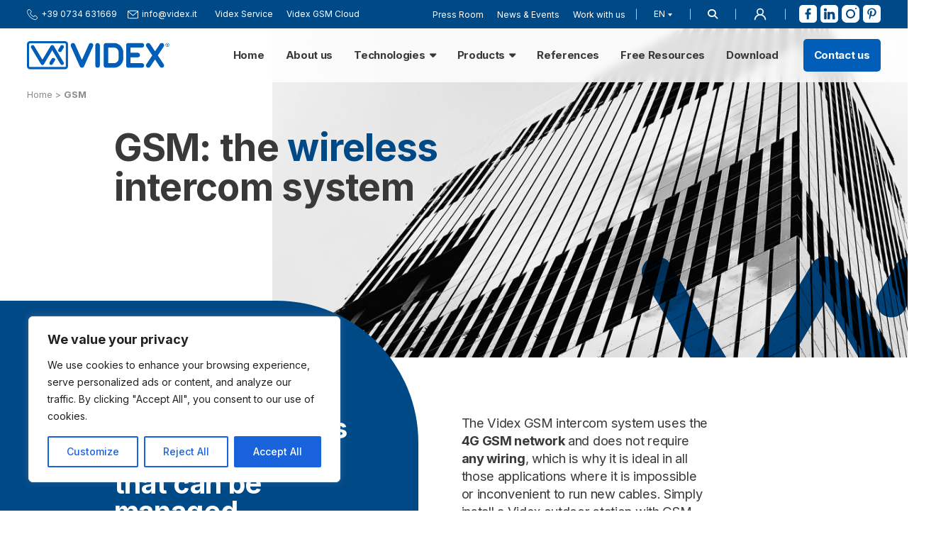

--- FILE ---
content_type: text/html; charset=UTF-8
request_url: https://www.videx.it/en/gsm-technology
body_size: 32273
content:
<!DOCTYPE html>
<html class="no-js" lang="en-US">
<head>
	<meta charset="UTF-8" />
	<meta name="viewport" content="width=device-width, initial-scale=1" />
	<link rel="preconnect" href="https://fonts.googleapis.com">
    <link rel="preconnect" href="https://fonts.gstatic.com" crossorigin>
	<meta name="viewport" content="width=device-width, user-scalable=no,initial-scale=1.0, minimum-scale=1.0, maximum-scale=1.0">
	<meta name='robots' content='index, follow, max-image-preview:large, max-snippet:-1, max-video-preview:-1' />
<link rel="alternate" href="https://www.videx.it/it/tecnologia-gsm" hreflang="it" />
<link rel="alternate" href="https://www.videx.it/en/gsm-technology" hreflang="en" />
<link rel="alternate" href="https://www.videx.it/pt/gsm" hreflang="pt" />

	<!-- This site is optimized with the Yoast SEO plugin v21.5 - https://yoast.com/wordpress/plugins/seo/ -->
	<title>GSM - Videx Electronics S.p.A.</title>
	<link rel="canonical" href="https://www.videx.it/en/gsm-technology" />
	<meta property="og:locale" content="en_US" />
	<meta property="og:locale:alternate" content="it_IT" />
	<meta property="og:locale:alternate" content="pt_PT" />
	<meta property="og:type" content="article" />
	<meta property="og:title" content="GSM - Videx Electronics S.p.A." />
	<meta property="og:url" content="https://www.videx.it/en/gsm-technology" />
	<meta property="og:site_name" content="Videx Electronics S.p.A." />
	<meta property="article:modified_time" content="2024-10-31T17:02:15+00:00" />
	<meta property="og:image" content="https://www.videx.it/wp-content/uploads/2024/09/gsm-cloud-white.png" />
	<meta name="twitter:card" content="summary_large_image" />
	<meta name="twitter:label1" content="Est. reading time" />
	<meta name="twitter:data1" content="7 minutes" />
	<script type="application/ld+json" class="yoast-schema-graph">{"@context":"https://schema.org","@graph":[{"@type":"WebPage","@id":"https://www.videx.it/en/gsm-technology","url":"https://www.videx.it/en/gsm-technology","name":"GSM - Videx Electronics S.p.A.","isPartOf":{"@id":"https://www.videx.it/en/#website"},"primaryImageOfPage":{"@id":"https://www.videx.it/en/gsm-technology#primaryimage"},"image":{"@id":"https://www.videx.it/en/gsm-technology#primaryimage"},"thumbnailUrl":"https://www.videx.it/wp-content/uploads/2024/09/gsm-cloud-white.png","datePublished":"2023-03-23T15:41:45+00:00","dateModified":"2024-10-31T17:02:15+00:00","breadcrumb":{"@id":"https://www.videx.it/en/gsm-technology#breadcrumb"},"inLanguage":"en-US","potentialAction":[{"@type":"ReadAction","target":["https://www.videx.it/en/gsm-technology"]}]},{"@type":"ImageObject","inLanguage":"en-US","@id":"https://www.videx.it/en/gsm-technology#primaryimage","url":"https://www.videx.it/wp-content/uploads/2024/09/gsm-cloud-white.png","contentUrl":"https://www.videx.it/wp-content/uploads/2024/09/gsm-cloud-white.png","width":339,"height":111},{"@type":"BreadcrumbList","@id":"https://www.videx.it/en/gsm-technology#breadcrumb","itemListElement":[{"@type":"ListItem","position":1,"name":"Home","item":"https://www.videx.it/en/"},{"@type":"ListItem","position":2,"name":"GSM"}]},{"@type":"WebSite","@id":"https://www.videx.it/en/#website","url":"https://www.videx.it/en/","name":"Videx Electronics S.p.A.","description":"","publisher":{"@id":"https://www.videx.it/en/#organization"},"potentialAction":[{"@type":"SearchAction","target":{"@type":"EntryPoint","urlTemplate":"https://www.videx.it/en/?s={search_term_string}"},"query-input":"required name=search_term_string"}],"inLanguage":"en-US"},{"@type":"Organization","@id":"https://www.videx.it/en/#organization","name":"Videx Electronics S.p.A.","url":"https://www.videx.it/en/","logo":{"@type":"ImageObject","inLanguage":"en-US","@id":"https://www.videx.it/en/#/schema/logo/image/","url":"https://www.videx.it/wp-content/uploads/2023/10/videxLogo.png","contentUrl":"https://www.videx.it/wp-content/uploads/2023/10/videxLogo.png","width":381,"height":76,"caption":"Videx Electronics S.p.A."},"image":{"@id":"https://www.videx.it/en/#/schema/logo/image/"}}]}</script>
	<!-- / Yoast SEO plugin. -->


<link rel='dns-prefetch' href='//cdn.jsdelivr.net' />
<link rel='dns-prefetch' href='//fonts.googleapis.com' />
<link rel="alternate" type="application/rss+xml" title="Videx Electronics S.p.A. &raquo; Feed" href="https://www.videx.it/en/feed" />
<link rel="alternate" type="application/rss+xml" title="Videx Electronics S.p.A. &raquo; Comments Feed" href="https://www.videx.it/en/comments/feed" />
<link rel="apple-touch-icon" sizes="57x57" href="https://www.videx.it/wp-content/themes/videx/favicon/apple-icon-57x57.png">
	 <link rel="apple-touch-icon" sizes="60x60" href="https://www.videx.it/wp-content/themes/videx/favicon/apple-icon-60x60.png">
	 <link rel="apple-touch-icon" sizes="72x72" href="https://www.videx.it/wp-content/themes/videx/favicon/apple-icon-72x72.png">
	 <link rel="apple-touch-icon" sizes="76x76" href="https://www.videx.it/wp-content/themes/videx/favicon/apple-icon-76x76.png">
	 <link rel="apple-touch-icon" sizes="114x114" href="https://www.videx.it/wp-content/themes/videx/favicon/apple-icon-114x114.png">
	 <link rel="apple-touch-icon" sizes="120x120" href="https://www.videx.it/wp-content/themes/videx/favicon/apple-icon-120x120.png">
	 <link rel="apple-touch-icon" sizes="144x144" href="https://www.videx.it/wp-content/themes/videx/favicon/apple-icon-144x144.png">
	 <link rel="apple-touch-icon" sizes="152x152" href="https://www.videx.it/wp-content/themes/videx/favicon/apple-icon-152x152.png">
	 <link rel="apple-touch-icon" sizes="180x180" href="https://www.videx.it/wp-content/themes/videx/favicon/apple-icon-180x180.png">
	 <link rel="icon" type="image/png" sizes="192x192"  href="https://www.videx.it/wp-content/themes/videx/favicon/android-icon-192x192.png">
	 <link rel="icon" type="image/png" sizes="32x32" href="https://www.videx.it/wp-content/themes/videx/favicon/favicon-32x32.png">
	 <link rel="icon" type="image/png" sizes="96x96" href="https://www.videx.it/wp-content/themes/videx/favicon/favicon-96x96.png">
	 <link rel="icon" type="image/png" sizes="16x16" href="https://www.videx.it/wp-content/themes/videx/favicon/favicon-16x16.png">
	 <link rel="manifest" href="https://www.videx.it/wp-content/themes/videx/favicon/manifest.json">
	 <meta name="msapplication-TileColor" content="#ffffff">
	 <meta name="msapplication-TileImage" content="https://www.videx.it/wp-content/themes/videx/favicon/ms-icon-144x144.png">
	 <meta name="theme-color" content="#ffffff"><script>
window._wpemojiSettings = {"baseUrl":"https:\/\/s.w.org\/images\/core\/emoji\/14.0.0\/72x72\/","ext":".png","svgUrl":"https:\/\/s.w.org\/images\/core\/emoji\/14.0.0\/svg\/","svgExt":".svg","source":{"concatemoji":"https:\/\/www.videx.it\/wp-includes\/js\/wp-emoji-release.min.js?ver=6.4.1"}};
/*! This file is auto-generated */
!function(i,n){var o,s,e;function c(e){try{var t={supportTests:e,timestamp:(new Date).valueOf()};sessionStorage.setItem(o,JSON.stringify(t))}catch(e){}}function p(e,t,n){e.clearRect(0,0,e.canvas.width,e.canvas.height),e.fillText(t,0,0);var t=new Uint32Array(e.getImageData(0,0,e.canvas.width,e.canvas.height).data),r=(e.clearRect(0,0,e.canvas.width,e.canvas.height),e.fillText(n,0,0),new Uint32Array(e.getImageData(0,0,e.canvas.width,e.canvas.height).data));return t.every(function(e,t){return e===r[t]})}function u(e,t,n){switch(t){case"flag":return n(e,"\ud83c\udff3\ufe0f\u200d\u26a7\ufe0f","\ud83c\udff3\ufe0f\u200b\u26a7\ufe0f")?!1:!n(e,"\ud83c\uddfa\ud83c\uddf3","\ud83c\uddfa\u200b\ud83c\uddf3")&&!n(e,"\ud83c\udff4\udb40\udc67\udb40\udc62\udb40\udc65\udb40\udc6e\udb40\udc67\udb40\udc7f","\ud83c\udff4\u200b\udb40\udc67\u200b\udb40\udc62\u200b\udb40\udc65\u200b\udb40\udc6e\u200b\udb40\udc67\u200b\udb40\udc7f");case"emoji":return!n(e,"\ud83e\udef1\ud83c\udffb\u200d\ud83e\udef2\ud83c\udfff","\ud83e\udef1\ud83c\udffb\u200b\ud83e\udef2\ud83c\udfff")}return!1}function f(e,t,n){var r="undefined"!=typeof WorkerGlobalScope&&self instanceof WorkerGlobalScope?new OffscreenCanvas(300,150):i.createElement("canvas"),a=r.getContext("2d",{willReadFrequently:!0}),o=(a.textBaseline="top",a.font="600 32px Arial",{});return e.forEach(function(e){o[e]=t(a,e,n)}),o}function t(e){var t=i.createElement("script");t.src=e,t.defer=!0,i.head.appendChild(t)}"undefined"!=typeof Promise&&(o="wpEmojiSettingsSupports",s=["flag","emoji"],n.supports={everything:!0,everythingExceptFlag:!0},e=new Promise(function(e){i.addEventListener("DOMContentLoaded",e,{once:!0})}),new Promise(function(t){var n=function(){try{var e=JSON.parse(sessionStorage.getItem(o));if("object"==typeof e&&"number"==typeof e.timestamp&&(new Date).valueOf()<e.timestamp+604800&&"object"==typeof e.supportTests)return e.supportTests}catch(e){}return null}();if(!n){if("undefined"!=typeof Worker&&"undefined"!=typeof OffscreenCanvas&&"undefined"!=typeof URL&&URL.createObjectURL&&"undefined"!=typeof Blob)try{var e="postMessage("+f.toString()+"("+[JSON.stringify(s),u.toString(),p.toString()].join(",")+"));",r=new Blob([e],{type:"text/javascript"}),a=new Worker(URL.createObjectURL(r),{name:"wpTestEmojiSupports"});return void(a.onmessage=function(e){c(n=e.data),a.terminate(),t(n)})}catch(e){}c(n=f(s,u,p))}t(n)}).then(function(e){for(var t in e)n.supports[t]=e[t],n.supports.everything=n.supports.everything&&n.supports[t],"flag"!==t&&(n.supports.everythingExceptFlag=n.supports.everythingExceptFlag&&n.supports[t]);n.supports.everythingExceptFlag=n.supports.everythingExceptFlag&&!n.supports.flag,n.DOMReady=!1,n.readyCallback=function(){n.DOMReady=!0}}).then(function(){return e}).then(function(){var e;n.supports.everything||(n.readyCallback(),(e=n.source||{}).concatemoji?t(e.concatemoji):e.wpemoji&&e.twemoji&&(t(e.twemoji),t(e.wpemoji)))}))}((window,document),window._wpemojiSettings);
</script>
<style id='wp-emoji-styles-inline-css'>

	img.wp-smiley, img.emoji {
		display: inline !important;
		border: none !important;
		box-shadow: none !important;
		height: 1em !important;
		width: 1em !important;
		margin: 0 0.07em !important;
		vertical-align: -0.1em !important;
		background: none !important;
		padding: 0 !important;
	}
</style>
<link rel='stylesheet' id='wp-block-library-css' href='https://www.videx.it/wp-includes/css/dist/block-library/style.min.css?ver=6.4.1' media='all' />
<style id='wp-block-library-theme-inline-css'>
.wp-block-audio figcaption{color:#555;font-size:13px;text-align:center}.is-dark-theme .wp-block-audio figcaption{color:hsla(0,0%,100%,.65)}.wp-block-audio{margin:0 0 1em}.wp-block-code{border:1px solid #ccc;border-radius:4px;font-family:Menlo,Consolas,monaco,monospace;padding:.8em 1em}.wp-block-embed figcaption{color:#555;font-size:13px;text-align:center}.is-dark-theme .wp-block-embed figcaption{color:hsla(0,0%,100%,.65)}.wp-block-embed{margin:0 0 1em}.blocks-gallery-caption{color:#555;font-size:13px;text-align:center}.is-dark-theme .blocks-gallery-caption{color:hsla(0,0%,100%,.65)}.wp-block-image figcaption{color:#555;font-size:13px;text-align:center}.is-dark-theme .wp-block-image figcaption{color:hsla(0,0%,100%,.65)}.wp-block-image{margin:0 0 1em}.wp-block-pullquote{border-bottom:4px solid;border-top:4px solid;color:currentColor;margin-bottom:1.75em}.wp-block-pullquote cite,.wp-block-pullquote footer,.wp-block-pullquote__citation{color:currentColor;font-size:.8125em;font-style:normal;text-transform:uppercase}.wp-block-quote{border-left:.25em solid;margin:0 0 1.75em;padding-left:1em}.wp-block-quote cite,.wp-block-quote footer{color:currentColor;font-size:.8125em;font-style:normal;position:relative}.wp-block-quote.has-text-align-right{border-left:none;border-right:.25em solid;padding-left:0;padding-right:1em}.wp-block-quote.has-text-align-center{border:none;padding-left:0}.wp-block-quote.is-large,.wp-block-quote.is-style-large,.wp-block-quote.is-style-plain{border:none}.wp-block-search .wp-block-search__label{font-weight:700}.wp-block-search__button{border:1px solid #ccc;padding:.375em .625em}:where(.wp-block-group.has-background){padding:1.25em 2.375em}.wp-block-separator.has-css-opacity{opacity:.4}.wp-block-separator{border:none;border-bottom:2px solid;margin-left:auto;margin-right:auto}.wp-block-separator.has-alpha-channel-opacity{opacity:1}.wp-block-separator:not(.is-style-wide):not(.is-style-dots){width:100px}.wp-block-separator.has-background:not(.is-style-dots){border-bottom:none;height:1px}.wp-block-separator.has-background:not(.is-style-wide):not(.is-style-dots){height:2px}.wp-block-table{margin:0 0 1em}.wp-block-table td,.wp-block-table th{word-break:normal}.wp-block-table figcaption{color:#555;font-size:13px;text-align:center}.is-dark-theme .wp-block-table figcaption{color:hsla(0,0%,100%,.65)}.wp-block-video figcaption{color:#555;font-size:13px;text-align:center}.is-dark-theme .wp-block-video figcaption{color:hsla(0,0%,100%,.65)}.wp-block-video{margin:0 0 1em}.wp-block-template-part.has-background{margin-bottom:0;margin-top:0;padding:1.25em 2.375em}
</style>
<style id='classic-theme-styles-inline-css'>
/*! This file is auto-generated */
.wp-block-button__link{color:#fff;background-color:#32373c;border-radius:9999px;box-shadow:none;text-decoration:none;padding:calc(.667em + 2px) calc(1.333em + 2px);font-size:1.125em}.wp-block-file__button{background:#32373c;color:#fff;text-decoration:none}
</style>
<style id='global-styles-inline-css'>
body{--wp--preset--color--black: #000000;--wp--preset--color--cyan-bluish-gray: #abb8c3;--wp--preset--color--white: #FFFFFF;--wp--preset--color--pale-pink: #f78da7;--wp--preset--color--vivid-red: #cf2e2e;--wp--preset--color--luminous-vivid-orange: #ff6900;--wp--preset--color--luminous-vivid-amber: #fcb900;--wp--preset--color--light-green-cyan: #7bdcb5;--wp--preset--color--vivid-green-cyan: #00d084;--wp--preset--color--pale-cyan-blue: #8ed1fc;--wp--preset--color--vivid-cyan-blue: #0693e3;--wp--preset--color--vivid-purple: #9b51e0;--wp--preset--color--dark-gray: #28303D;--wp--preset--color--gray: #39414D;--wp--preset--color--green: #D1E4DD;--wp--preset--color--blue: #D1DFE4;--wp--preset--color--purple: #D1D1E4;--wp--preset--color--red: #E4D1D1;--wp--preset--color--orange: #E4DAD1;--wp--preset--color--yellow: #EEEADD;--wp--preset--gradient--vivid-cyan-blue-to-vivid-purple: linear-gradient(135deg,rgba(6,147,227,1) 0%,rgb(155,81,224) 100%);--wp--preset--gradient--light-green-cyan-to-vivid-green-cyan: linear-gradient(135deg,rgb(122,220,180) 0%,rgb(0,208,130) 100%);--wp--preset--gradient--luminous-vivid-amber-to-luminous-vivid-orange: linear-gradient(135deg,rgba(252,185,0,1) 0%,rgba(255,105,0,1) 100%);--wp--preset--gradient--luminous-vivid-orange-to-vivid-red: linear-gradient(135deg,rgba(255,105,0,1) 0%,rgb(207,46,46) 100%);--wp--preset--gradient--very-light-gray-to-cyan-bluish-gray: linear-gradient(135deg,rgb(238,238,238) 0%,rgb(169,184,195) 100%);--wp--preset--gradient--cool-to-warm-spectrum: linear-gradient(135deg,rgb(74,234,220) 0%,rgb(151,120,209) 20%,rgb(207,42,186) 40%,rgb(238,44,130) 60%,rgb(251,105,98) 80%,rgb(254,248,76) 100%);--wp--preset--gradient--blush-light-purple: linear-gradient(135deg,rgb(255,206,236) 0%,rgb(152,150,240) 100%);--wp--preset--gradient--blush-bordeaux: linear-gradient(135deg,rgb(254,205,165) 0%,rgb(254,45,45) 50%,rgb(107,0,62) 100%);--wp--preset--gradient--luminous-dusk: linear-gradient(135deg,rgb(255,203,112) 0%,rgb(199,81,192) 50%,rgb(65,88,208) 100%);--wp--preset--gradient--pale-ocean: linear-gradient(135deg,rgb(255,245,203) 0%,rgb(182,227,212) 50%,rgb(51,167,181) 100%);--wp--preset--gradient--electric-grass: linear-gradient(135deg,rgb(202,248,128) 0%,rgb(113,206,126) 100%);--wp--preset--gradient--midnight: linear-gradient(135deg,rgb(2,3,129) 0%,rgb(40,116,252) 100%);--wp--preset--gradient--purple-to-yellow: linear-gradient(160deg, #D1D1E4 0%, #EEEADD 100%);--wp--preset--gradient--yellow-to-purple: linear-gradient(160deg, #EEEADD 0%, #D1D1E4 100%);--wp--preset--gradient--green-to-yellow: linear-gradient(160deg, #D1E4DD 0%, #EEEADD 100%);--wp--preset--gradient--yellow-to-green: linear-gradient(160deg, #EEEADD 0%, #D1E4DD 100%);--wp--preset--gradient--red-to-yellow: linear-gradient(160deg, #E4D1D1 0%, #EEEADD 100%);--wp--preset--gradient--yellow-to-red: linear-gradient(160deg, #EEEADD 0%, #E4D1D1 100%);--wp--preset--gradient--purple-to-red: linear-gradient(160deg, #D1D1E4 0%, #E4D1D1 100%);--wp--preset--gradient--red-to-purple: linear-gradient(160deg, #E4D1D1 0%, #D1D1E4 100%);--wp--preset--font-size--small: 18px;--wp--preset--font-size--medium: 20px;--wp--preset--font-size--large: 24px;--wp--preset--font-size--x-large: 42px;--wp--preset--font-size--extra-small: 16px;--wp--preset--font-size--normal: 20px;--wp--preset--font-size--extra-large: 40px;--wp--preset--font-size--huge: 96px;--wp--preset--font-size--gigantic: 144px;--wp--preset--spacing--20: 0.44rem;--wp--preset--spacing--30: 0.67rem;--wp--preset--spacing--40: 1rem;--wp--preset--spacing--50: 1.5rem;--wp--preset--spacing--60: 2.25rem;--wp--preset--spacing--70: 3.38rem;--wp--preset--spacing--80: 5.06rem;--wp--preset--shadow--natural: 6px 6px 9px rgba(0, 0, 0, 0.2);--wp--preset--shadow--deep: 12px 12px 50px rgba(0, 0, 0, 0.4);--wp--preset--shadow--sharp: 6px 6px 0px rgba(0, 0, 0, 0.2);--wp--preset--shadow--outlined: 6px 6px 0px -3px rgba(255, 255, 255, 1), 6px 6px rgba(0, 0, 0, 1);--wp--preset--shadow--crisp: 6px 6px 0px rgba(0, 0, 0, 1);}:where(.is-layout-flex){gap: 0.5em;}:where(.is-layout-grid){gap: 0.5em;}body .is-layout-flow > .alignleft{float: left;margin-inline-start: 0;margin-inline-end: 2em;}body .is-layout-flow > .alignright{float: right;margin-inline-start: 2em;margin-inline-end: 0;}body .is-layout-flow > .aligncenter{margin-left: auto !important;margin-right: auto !important;}body .is-layout-constrained > .alignleft{float: left;margin-inline-start: 0;margin-inline-end: 2em;}body .is-layout-constrained > .alignright{float: right;margin-inline-start: 2em;margin-inline-end: 0;}body .is-layout-constrained > .aligncenter{margin-left: auto !important;margin-right: auto !important;}body .is-layout-constrained > :where(:not(.alignleft):not(.alignright):not(.alignfull)){max-width: var(--wp--style--global--content-size);margin-left: auto !important;margin-right: auto !important;}body .is-layout-constrained > .alignwide{max-width: var(--wp--style--global--wide-size);}body .is-layout-flex{display: flex;}body .is-layout-flex{flex-wrap: wrap;align-items: center;}body .is-layout-flex > *{margin: 0;}body .is-layout-grid{display: grid;}body .is-layout-grid > *{margin: 0;}:where(.wp-block-columns.is-layout-flex){gap: 2em;}:where(.wp-block-columns.is-layout-grid){gap: 2em;}:where(.wp-block-post-template.is-layout-flex){gap: 1.25em;}:where(.wp-block-post-template.is-layout-grid){gap: 1.25em;}.has-black-color{color: var(--wp--preset--color--black) !important;}.has-cyan-bluish-gray-color{color: var(--wp--preset--color--cyan-bluish-gray) !important;}.has-white-color{color: var(--wp--preset--color--white) !important;}.has-pale-pink-color{color: var(--wp--preset--color--pale-pink) !important;}.has-vivid-red-color{color: var(--wp--preset--color--vivid-red) !important;}.has-luminous-vivid-orange-color{color: var(--wp--preset--color--luminous-vivid-orange) !important;}.has-luminous-vivid-amber-color{color: var(--wp--preset--color--luminous-vivid-amber) !important;}.has-light-green-cyan-color{color: var(--wp--preset--color--light-green-cyan) !important;}.has-vivid-green-cyan-color{color: var(--wp--preset--color--vivid-green-cyan) !important;}.has-pale-cyan-blue-color{color: var(--wp--preset--color--pale-cyan-blue) !important;}.has-vivid-cyan-blue-color{color: var(--wp--preset--color--vivid-cyan-blue) !important;}.has-vivid-purple-color{color: var(--wp--preset--color--vivid-purple) !important;}.has-black-background-color{background-color: var(--wp--preset--color--black) !important;}.has-cyan-bluish-gray-background-color{background-color: var(--wp--preset--color--cyan-bluish-gray) !important;}.has-white-background-color{background-color: var(--wp--preset--color--white) !important;}.has-pale-pink-background-color{background-color: var(--wp--preset--color--pale-pink) !important;}.has-vivid-red-background-color{background-color: var(--wp--preset--color--vivid-red) !important;}.has-luminous-vivid-orange-background-color{background-color: var(--wp--preset--color--luminous-vivid-orange) !important;}.has-luminous-vivid-amber-background-color{background-color: var(--wp--preset--color--luminous-vivid-amber) !important;}.has-light-green-cyan-background-color{background-color: var(--wp--preset--color--light-green-cyan) !important;}.has-vivid-green-cyan-background-color{background-color: var(--wp--preset--color--vivid-green-cyan) !important;}.has-pale-cyan-blue-background-color{background-color: var(--wp--preset--color--pale-cyan-blue) !important;}.has-vivid-cyan-blue-background-color{background-color: var(--wp--preset--color--vivid-cyan-blue) !important;}.has-vivid-purple-background-color{background-color: var(--wp--preset--color--vivid-purple) !important;}.has-black-border-color{border-color: var(--wp--preset--color--black) !important;}.has-cyan-bluish-gray-border-color{border-color: var(--wp--preset--color--cyan-bluish-gray) !important;}.has-white-border-color{border-color: var(--wp--preset--color--white) !important;}.has-pale-pink-border-color{border-color: var(--wp--preset--color--pale-pink) !important;}.has-vivid-red-border-color{border-color: var(--wp--preset--color--vivid-red) !important;}.has-luminous-vivid-orange-border-color{border-color: var(--wp--preset--color--luminous-vivid-orange) !important;}.has-luminous-vivid-amber-border-color{border-color: var(--wp--preset--color--luminous-vivid-amber) !important;}.has-light-green-cyan-border-color{border-color: var(--wp--preset--color--light-green-cyan) !important;}.has-vivid-green-cyan-border-color{border-color: var(--wp--preset--color--vivid-green-cyan) !important;}.has-pale-cyan-blue-border-color{border-color: var(--wp--preset--color--pale-cyan-blue) !important;}.has-vivid-cyan-blue-border-color{border-color: var(--wp--preset--color--vivid-cyan-blue) !important;}.has-vivid-purple-border-color{border-color: var(--wp--preset--color--vivid-purple) !important;}.has-vivid-cyan-blue-to-vivid-purple-gradient-background{background: var(--wp--preset--gradient--vivid-cyan-blue-to-vivid-purple) !important;}.has-light-green-cyan-to-vivid-green-cyan-gradient-background{background: var(--wp--preset--gradient--light-green-cyan-to-vivid-green-cyan) !important;}.has-luminous-vivid-amber-to-luminous-vivid-orange-gradient-background{background: var(--wp--preset--gradient--luminous-vivid-amber-to-luminous-vivid-orange) !important;}.has-luminous-vivid-orange-to-vivid-red-gradient-background{background: var(--wp--preset--gradient--luminous-vivid-orange-to-vivid-red) !important;}.has-very-light-gray-to-cyan-bluish-gray-gradient-background{background: var(--wp--preset--gradient--very-light-gray-to-cyan-bluish-gray) !important;}.has-cool-to-warm-spectrum-gradient-background{background: var(--wp--preset--gradient--cool-to-warm-spectrum) !important;}.has-blush-light-purple-gradient-background{background: var(--wp--preset--gradient--blush-light-purple) !important;}.has-blush-bordeaux-gradient-background{background: var(--wp--preset--gradient--blush-bordeaux) !important;}.has-luminous-dusk-gradient-background{background: var(--wp--preset--gradient--luminous-dusk) !important;}.has-pale-ocean-gradient-background{background: var(--wp--preset--gradient--pale-ocean) !important;}.has-electric-grass-gradient-background{background: var(--wp--preset--gradient--electric-grass) !important;}.has-midnight-gradient-background{background: var(--wp--preset--gradient--midnight) !important;}.has-small-font-size{font-size: var(--wp--preset--font-size--small) !important;}.has-medium-font-size{font-size: var(--wp--preset--font-size--medium) !important;}.has-large-font-size{font-size: var(--wp--preset--font-size--large) !important;}.has-x-large-font-size{font-size: var(--wp--preset--font-size--x-large) !important;}
.wp-block-navigation a:where(:not(.wp-element-button)){color: inherit;}
:where(.wp-block-post-template.is-layout-flex){gap: 1.25em;}:where(.wp-block-post-template.is-layout-grid){gap: 1.25em;}
:where(.wp-block-columns.is-layout-flex){gap: 2em;}:where(.wp-block-columns.is-layout-grid){gap: 2em;}
.wp-block-pullquote{font-size: 1.5em;line-height: 1.6;}
</style>
<link rel='stylesheet' id='dnd-upload-cf7-css' href='https://www.videx.it/wp-content/plugins/drag-and-drop-multiple-file-upload-contact-form-7/assets/css/dnd-upload-cf7.css?ver=1.3.9.0' media='all' />
<link rel='stylesheet' id='contact-form-7-css' href='https://www.videx.it/wp-content/plugins/contact-form-7/includes/css/styles.css?ver=5.9.8' media='all' />
<style id='contact-form-7-inline-css'>
.wpcf7 .wpcf7-recaptcha iframe {margin-bottom: 0;}.wpcf7 .wpcf7-recaptcha[data-align="center"] > div {margin: 0 auto;}.wpcf7 .wpcf7-recaptcha[data-align="right"] > div {margin: 0 0 0 auto;}
</style>
<link rel='stylesheet' id='wpgmp-frontend-css' href='https://www.videx.it/wp-content/plugins/wp-google-map-gold/assets/css/frontend.min.css?ver=6.4.1' media='all' />
<link rel='stylesheet' id='popupjef-style-css' href='https://www.videx.it/wp-content/themes/videx/inc/popup/popupjef.css?ver=1.04' media='all' />
<link rel='stylesheet' id='tablepress-default-css' href='https://www.videx.it/wp-content/plugins/tablepress/css/build/default.css?ver=3.1.3' media='all' />
<link rel='stylesheet' id='js_composer_front-css' href='https://www.videx.it/wp-content/plugins/js_composer/assets/css/js_composer.min.css?ver=7.6' media='all' />
<link rel='stylesheet' id='bootstrapsite-grid-css' href='https://www.videx.it/wp-content/themes/videx/assets/bootstrap5/css/bootstrap-grid.min.css?ver=5.0.2' media='all' />
<link rel='stylesheet' id='bootstrapsite-utilities-css' href='https://www.videx.it/wp-content/themes/videx/assets/bootstrap5/css/bootstrap-utilities.min.css?ver=5.0.2' media='all' />
<link rel='stylesheet' id='fontAwesome630-css' href='https://www.videx.it/wp-content/themes/videx/assets/fontawesome-free-6.3.0-web/css/all.min.css?ver=6.3.0' media='all' />
<link rel='stylesheet' id='fontsite-css' href='https://fonts.googleapis.com/css2?family=Inter:wght@300;400;500;700;900&#038;display=swap' media='all' />
<link rel='stylesheet' id='website-style-css' href='https://www.videx.it/wp-content/themes/videx/style.css?ver=11.17' media='all' />
<link rel='stylesheet' id='website-singleformat-css' href='https://www.videx.it/wp-content/themes/videx/single-templates/css/single.css?ver=11.17' media='all' />
<link rel='stylesheet' id='website-styleutility-css' href='https://www.videx.it/wp-content/themes/videx/style-utility.css?ver=11.17' media='all' />
<link rel='stylesheet' id='fancyboxJef-style-css' href='https://cdn.jsdelivr.net/npm/@fancyapps/ui@4.0.0/dist/fancybox.css' media='all' />
<script id="cookie-law-info-js-extra">
var _ckyConfig = {"_ipData":[],"_assetsURL":"https:\/\/www.videx.it\/wp-content\/plugins\/cookie-law-info\/lite\/frontend\/images\/","_publicURL":"https:\/\/www.videx.it","_expiry":"365","_categories":[{"name":"Necessary","slug":"necessary","isNecessary":true,"ccpaDoNotSell":true,"cookies":[],"active":true,"defaultConsent":{"gdpr":true,"ccpa":true}},{"name":"Functional","slug":"functional","isNecessary":false,"ccpaDoNotSell":true,"cookies":[{"cookieID":"pll_language","domain":"www.videx.it","provider":""}],"active":true,"defaultConsent":{"gdpr":false,"ccpa":false}},{"name":"Analytics","slug":"analytics","isNecessary":false,"ccpaDoNotSell":true,"cookies":[{"cookieID":"_ga","domain":"www.videx.it","provider":""}],"active":true,"defaultConsent":{"gdpr":false,"ccpa":false}},{"name":"Performance","slug":"performance","isNecessary":false,"ccpaDoNotSell":true,"cookies":[],"active":true,"defaultConsent":{"gdpr":false,"ccpa":false}},{"name":"Advertisement","slug":"advertisement","isNecessary":false,"ccpaDoNotSell":true,"cookies":[],"active":true,"defaultConsent":{"gdpr":false,"ccpa":false}}],"_activeLaw":"gdpr","_rootDomain":"","_block":"1","_showBanner":"1","_bannerConfig":{"settings":{"type":"box","preferenceCenterType":"popup","position":"bottom-left","applicableLaw":"gdpr"},"behaviours":{"reloadBannerOnAccept":false,"loadAnalyticsByDefault":false,"animations":{"onLoad":"animate","onHide":"sticky"}},"config":{"revisitConsent":{"status":false,"tag":"revisit-consent","position":"bottom-left","meta":{"url":"#"},"styles":{"background-color":"#0056A7"},"elements":{"title":{"type":"text","tag":"revisit-consent-title","status":true,"styles":{"color":"#0056a7"}}}},"preferenceCenter":{"toggle":{"status":true,"tag":"detail-category-toggle","type":"toggle","states":{"active":{"styles":{"background-color":"#1863DC"}},"inactive":{"styles":{"background-color":"#D0D5D2"}}}}},"categoryPreview":{"status":false,"toggle":{"status":true,"tag":"detail-category-preview-toggle","type":"toggle","states":{"active":{"styles":{"background-color":"#1863DC"}},"inactive":{"styles":{"background-color":"#D0D5D2"}}}}},"videoPlaceholder":{"status":true,"styles":{"background-color":"#000000","border-color":"#000000","color":"#ffffff"}},"readMore":{"status":false,"tag":"readmore-button","type":"link","meta":{"noFollow":true,"newTab":true},"styles":{"color":"#1863DC","background-color":"transparent","border-color":"transparent"}},"auditTable":{"status":true},"optOption":{"status":true,"toggle":{"status":true,"tag":"optout-option-toggle","type":"toggle","states":{"active":{"styles":{"background-color":"#1863dc"}},"inactive":{"styles":{"background-color":"#FFFFFF"}}}}}}},"_version":"3.2.10","_logConsent":"1","_tags":[{"tag":"accept-button","styles":{"color":"#FFFFFF","background-color":"#1863DC","border-color":"#1863DC"}},{"tag":"reject-button","styles":{"color":"#1863DC","background-color":"transparent","border-color":"#1863DC"}},{"tag":"settings-button","styles":{"color":"#1863DC","background-color":"transparent","border-color":"#1863DC"}},{"tag":"readmore-button","styles":{"color":"#1863DC","background-color":"transparent","border-color":"transparent"}},{"tag":"donotsell-button","styles":{"color":"#1863DC","background-color":"transparent","border-color":"transparent"}},{"tag":"accept-button","styles":{"color":"#FFFFFF","background-color":"#1863DC","border-color":"#1863DC"}},{"tag":"revisit-consent","styles":{"background-color":"#0056A7"}}],"_shortCodes":[{"key":"cky_readmore","content":"<a href=\"#\" class=\"cky-policy\" aria-label=\"Cookie Policy\" target=\"_blank\" rel=\"noopener\" data-cky-tag=\"readmore-button\">Cookie Policy<\/a>","tag":"readmore-button","status":false,"attributes":{"rel":"nofollow","target":"_blank"}},{"key":"cky_show_desc","content":"<button class=\"cky-show-desc-btn\" data-cky-tag=\"show-desc-button\" aria-label=\"Show more\">Show more<\/button>","tag":"show-desc-button","status":true,"attributes":[]},{"key":"cky_hide_desc","content":"<button class=\"cky-show-desc-btn\" data-cky-tag=\"hide-desc-button\" aria-label=\"Show less\">Show less<\/button>","tag":"hide-desc-button","status":true,"attributes":[]},{"key":"cky_category_toggle_label","content":"[cky_{{status}}_category_label] [cky_preference_{{category_slug}}_title]","tag":"","status":true,"attributes":[]},{"key":"cky_enable_category_label","content":"Enable","tag":"","status":true,"attributes":[]},{"key":"cky_disable_category_label","content":"Disable","tag":"","status":true,"attributes":[]},{"key":"cky_video_placeholder","content":"<div class=\"video-placeholder-normal\" data-cky-tag=\"video-placeholder\" id=\"[UNIQUEID]\"><p class=\"video-placeholder-text-normal\" data-cky-tag=\"placeholder-title\">Please accept cookies to access this content<\/p><\/div>","tag":"","status":true,"attributes":[]},{"key":"cky_enable_optout_label","content":"Enable","tag":"","status":true,"attributes":[]},{"key":"cky_disable_optout_label","content":"Disable","tag":"","status":true,"attributes":[]},{"key":"cky_optout_toggle_label","content":"[cky_{{status}}_optout_label] [cky_optout_option_title]","tag":"","status":true,"attributes":[]},{"key":"cky_optout_option_title","content":"Do Not Sell or Share My Personal Information","tag":"","status":true,"attributes":[]},{"key":"cky_optout_close_label","content":"Close","tag":"","status":true,"attributes":[]}],"_rtl":"","_language":"en","_providersToBlock":[]};
var _ckyStyles = {"css":".cky-overlay{background: #000000; opacity: 0.4; position: fixed; top: 0; left: 0; width: 100%; height: 100%; z-index: 99999999;}.cky-hide{display: none;}.cky-btn-revisit-wrapper{display: flex; align-items: center; justify-content: center; background: #0056a7; width: 45px; height: 45px; border-radius: 50%; position: fixed; z-index: 999999; cursor: pointer;}.cky-revisit-bottom-left{bottom: 15px; left: 15px;}.cky-revisit-bottom-right{bottom: 15px; right: 15px;}.cky-btn-revisit-wrapper .cky-btn-revisit{display: flex; align-items: center; justify-content: center; background: none; border: none; cursor: pointer; position: relative; margin: 0; padding: 0;}.cky-btn-revisit-wrapper .cky-btn-revisit img{max-width: fit-content; margin: 0; height: 30px; width: 30px;}.cky-revisit-bottom-left:hover::before{content: attr(data-tooltip); position: absolute; background: #4e4b66; color: #ffffff; left: calc(100% + 7px); font-size: 12px; line-height: 16px; width: max-content; padding: 4px 8px; border-radius: 4px;}.cky-revisit-bottom-left:hover::after{position: absolute; content: \"\"; border: 5px solid transparent; left: calc(100% + 2px); border-left-width: 0; border-right-color: #4e4b66;}.cky-revisit-bottom-right:hover::before{content: attr(data-tooltip); position: absolute; background: #4e4b66; color: #ffffff; right: calc(100% + 7px); font-size: 12px; line-height: 16px; width: max-content; padding: 4px 8px; border-radius: 4px;}.cky-revisit-bottom-right:hover::after{position: absolute; content: \"\"; border: 5px solid transparent; right: calc(100% + 2px); border-right-width: 0; border-left-color: #4e4b66;}.cky-revisit-hide{display: none;}.cky-consent-container{position: fixed; width: 440px; box-sizing: border-box; z-index: 9999999; border-radius: 6px;}.cky-consent-container .cky-consent-bar{background: #ffffff; border: 1px solid; padding: 20px 26px; box-shadow: 0 -1px 10px 0 #acabab4d; border-radius: 6px;}.cky-box-bottom-left{bottom: 40px; left: 40px;}.cky-box-bottom-right{bottom: 40px; right: 40px;}.cky-box-top-left{top: 40px; left: 40px;}.cky-box-top-right{top: 40px; right: 40px;}.cky-custom-brand-logo-wrapper .cky-custom-brand-logo{width: 100px; height: auto; margin: 0 0 12px 0;}.cky-notice .cky-title{color: #212121; font-weight: 700; font-size: 18px; line-height: 24px; margin: 0 0 12px 0;}.cky-notice-des *,.cky-preference-content-wrapper *,.cky-accordion-header-des *,.cky-gpc-wrapper .cky-gpc-desc *{font-size: 14px;}.cky-notice-des{color: #212121; font-size: 14px; line-height: 24px; font-weight: 400;}.cky-notice-des img{height: 25px; width: 25px;}.cky-consent-bar .cky-notice-des p,.cky-gpc-wrapper .cky-gpc-desc p,.cky-preference-body-wrapper .cky-preference-content-wrapper p,.cky-accordion-header-wrapper .cky-accordion-header-des p,.cky-cookie-des-table li div:last-child p{color: inherit; margin-top: 0; overflow-wrap: break-word;}.cky-notice-des P:last-child,.cky-preference-content-wrapper p:last-child,.cky-cookie-des-table li div:last-child p:last-child,.cky-gpc-wrapper .cky-gpc-desc p:last-child{margin-bottom: 0;}.cky-notice-des a.cky-policy,.cky-notice-des button.cky-policy{font-size: 14px; color: #1863dc; white-space: nowrap; cursor: pointer; background: transparent; border: 1px solid; text-decoration: underline;}.cky-notice-des button.cky-policy{padding: 0;}.cky-notice-des a.cky-policy:focus-visible,.cky-notice-des button.cky-policy:focus-visible,.cky-preference-content-wrapper .cky-show-desc-btn:focus-visible,.cky-accordion-header .cky-accordion-btn:focus-visible,.cky-preference-header .cky-btn-close:focus-visible,.cky-switch input[type=\"checkbox\"]:focus-visible,.cky-footer-wrapper a:focus-visible,.cky-btn:focus-visible{outline: 2px solid #1863dc; outline-offset: 2px;}.cky-btn:focus:not(:focus-visible),.cky-accordion-header .cky-accordion-btn:focus:not(:focus-visible),.cky-preference-content-wrapper .cky-show-desc-btn:focus:not(:focus-visible),.cky-btn-revisit-wrapper .cky-btn-revisit:focus:not(:focus-visible),.cky-preference-header .cky-btn-close:focus:not(:focus-visible),.cky-consent-bar .cky-banner-btn-close:focus:not(:focus-visible){outline: 0;}button.cky-show-desc-btn:not(:hover):not(:active){color: #1863dc; background: transparent;}button.cky-accordion-btn:not(:hover):not(:active),button.cky-banner-btn-close:not(:hover):not(:active),button.cky-btn-revisit:not(:hover):not(:active),button.cky-btn-close:not(:hover):not(:active){background: transparent;}.cky-consent-bar button:hover,.cky-modal.cky-modal-open button:hover,.cky-consent-bar button:focus,.cky-modal.cky-modal-open button:focus{text-decoration: none;}.cky-notice-btn-wrapper{display: flex; justify-content: flex-start; align-items: center; flex-wrap: wrap; margin-top: 16px;}.cky-notice-btn-wrapper .cky-btn{text-shadow: none; box-shadow: none;}.cky-btn{flex: auto; max-width: 100%; font-size: 14px; font-family: inherit; line-height: 24px; padding: 8px; font-weight: 500; margin: 0 8px 0 0; border-radius: 2px; cursor: pointer; text-align: center; text-transform: none; min-height: 0;}.cky-btn:hover{opacity: 0.8;}.cky-btn-customize{color: #1863dc; background: transparent; border: 2px solid #1863dc;}.cky-btn-reject{color: #1863dc; background: transparent; border: 2px solid #1863dc;}.cky-btn-accept{background: #1863dc; color: #ffffff; border: 2px solid #1863dc;}.cky-btn:last-child{margin-right: 0;}@media (max-width: 576px){.cky-box-bottom-left{bottom: 0; left: 0;}.cky-box-bottom-right{bottom: 0; right: 0;}.cky-box-top-left{top: 0; left: 0;}.cky-box-top-right{top: 0; right: 0;}}@media (max-width: 440px){.cky-box-bottom-left, .cky-box-bottom-right, .cky-box-top-left, .cky-box-top-right{width: 100%; max-width: 100%;}.cky-consent-container .cky-consent-bar{padding: 20px 0;}.cky-custom-brand-logo-wrapper, .cky-notice .cky-title, .cky-notice-des, .cky-notice-btn-wrapper{padding: 0 24px;}.cky-notice-des{max-height: 40vh; overflow-y: scroll;}.cky-notice-btn-wrapper{flex-direction: column; margin-top: 0;}.cky-btn{width: 100%; margin: 10px 0 0 0;}.cky-notice-btn-wrapper .cky-btn-customize{order: 2;}.cky-notice-btn-wrapper .cky-btn-reject{order: 3;}.cky-notice-btn-wrapper .cky-btn-accept{order: 1; margin-top: 16px;}}@media (max-width: 352px){.cky-notice .cky-title{font-size: 16px;}.cky-notice-des *{font-size: 12px;}.cky-notice-des, .cky-btn{font-size: 12px;}}.cky-modal.cky-modal-open{display: flex; visibility: visible; -webkit-transform: translate(-50%, -50%); -moz-transform: translate(-50%, -50%); -ms-transform: translate(-50%, -50%); -o-transform: translate(-50%, -50%); transform: translate(-50%, -50%); top: 50%; left: 50%; transition: all 1s ease;}.cky-modal{box-shadow: 0 32px 68px rgba(0, 0, 0, 0.3); margin: 0 auto; position: fixed; max-width: 100%; background: #ffffff; top: 50%; box-sizing: border-box; border-radius: 6px; z-index: 999999999; color: #212121; -webkit-transform: translate(-50%, 100%); -moz-transform: translate(-50%, 100%); -ms-transform: translate(-50%, 100%); -o-transform: translate(-50%, 100%); transform: translate(-50%, 100%); visibility: hidden; transition: all 0s ease;}.cky-preference-center{max-height: 79vh; overflow: hidden; width: 845px; overflow: hidden; flex: 1 1 0; display: flex; flex-direction: column; border-radius: 6px;}.cky-preference-header{display: flex; align-items: center; justify-content: space-between; padding: 22px 24px; border-bottom: 1px solid;}.cky-preference-header .cky-preference-title{font-size: 18px; font-weight: 700; line-height: 24px;}.cky-preference-header .cky-btn-close{margin: 0; cursor: pointer; vertical-align: middle; padding: 0; background: none; border: none; width: auto; height: auto; min-height: 0; line-height: 0; text-shadow: none; box-shadow: none;}.cky-preference-header .cky-btn-close img{margin: 0; height: 10px; width: 10px;}.cky-preference-body-wrapper{padding: 0 24px; flex: 1; overflow: auto; box-sizing: border-box;}.cky-preference-content-wrapper,.cky-gpc-wrapper .cky-gpc-desc{font-size: 14px; line-height: 24px; font-weight: 400; padding: 12px 0;}.cky-preference-content-wrapper{border-bottom: 1px solid;}.cky-preference-content-wrapper img{height: 25px; width: 25px;}.cky-preference-content-wrapper .cky-show-desc-btn{font-size: 14px; font-family: inherit; color: #1863dc; text-decoration: none; line-height: 24px; padding: 0; margin: 0; white-space: nowrap; cursor: pointer; background: transparent; border-color: transparent; text-transform: none; min-height: 0; text-shadow: none; box-shadow: none;}.cky-accordion-wrapper{margin-bottom: 10px;}.cky-accordion{border-bottom: 1px solid;}.cky-accordion:last-child{border-bottom: none;}.cky-accordion .cky-accordion-item{display: flex; margin-top: 10px;}.cky-accordion .cky-accordion-body{display: none;}.cky-accordion.cky-accordion-active .cky-accordion-body{display: block; padding: 0 22px; margin-bottom: 16px;}.cky-accordion-header-wrapper{cursor: pointer; width: 100%;}.cky-accordion-item .cky-accordion-header{display: flex; justify-content: space-between; align-items: center;}.cky-accordion-header .cky-accordion-btn{font-size: 16px; font-family: inherit; color: #212121; line-height: 24px; background: none; border: none; font-weight: 700; padding: 0; margin: 0; cursor: pointer; text-transform: none; min-height: 0; text-shadow: none; box-shadow: none;}.cky-accordion-header .cky-always-active{color: #008000; font-weight: 600; line-height: 24px; font-size: 14px;}.cky-accordion-header-des{font-size: 14px; line-height: 24px; margin: 10px 0 16px 0;}.cky-accordion-chevron{margin-right: 22px; position: relative; cursor: pointer;}.cky-accordion-chevron-hide{display: none;}.cky-accordion .cky-accordion-chevron i::before{content: \"\"; position: absolute; border-right: 1.4px solid; border-bottom: 1.4px solid; border-color: inherit; height: 6px; width: 6px; -webkit-transform: rotate(-45deg); -moz-transform: rotate(-45deg); -ms-transform: rotate(-45deg); -o-transform: rotate(-45deg); transform: rotate(-45deg); transition: all 0.2s ease-in-out; top: 8px;}.cky-accordion.cky-accordion-active .cky-accordion-chevron i::before{-webkit-transform: rotate(45deg); -moz-transform: rotate(45deg); -ms-transform: rotate(45deg); -o-transform: rotate(45deg); transform: rotate(45deg);}.cky-audit-table{background: #f4f4f4; border-radius: 6px;}.cky-audit-table .cky-empty-cookies-text{color: inherit; font-size: 12px; line-height: 24px; margin: 0; padding: 10px;}.cky-audit-table .cky-cookie-des-table{font-size: 12px; line-height: 24px; font-weight: normal; padding: 15px 10px; border-bottom: 1px solid; border-bottom-color: inherit; margin: 0;}.cky-audit-table .cky-cookie-des-table:last-child{border-bottom: none;}.cky-audit-table .cky-cookie-des-table li{list-style-type: none; display: flex; padding: 3px 0;}.cky-audit-table .cky-cookie-des-table li:first-child{padding-top: 0;}.cky-cookie-des-table li div:first-child{width: 100px; font-weight: 600; word-break: break-word; word-wrap: break-word;}.cky-cookie-des-table li div:last-child{flex: 1; word-break: break-word; word-wrap: break-word; margin-left: 8px;}.cky-footer-shadow{display: block; width: 100%; height: 40px; background: linear-gradient(180deg, rgba(255, 255, 255, 0) 0%, #ffffff 100%); position: absolute; bottom: calc(100% - 1px);}.cky-footer-wrapper{position: relative;}.cky-prefrence-btn-wrapper{display: flex; flex-wrap: wrap; align-items: center; justify-content: center; padding: 22px 24px; border-top: 1px solid;}.cky-prefrence-btn-wrapper .cky-btn{flex: auto; max-width: 100%; text-shadow: none; box-shadow: none;}.cky-btn-preferences{color: #1863dc; background: transparent; border: 2px solid #1863dc;}.cky-preference-header,.cky-preference-body-wrapper,.cky-preference-content-wrapper,.cky-accordion-wrapper,.cky-accordion,.cky-accordion-wrapper,.cky-footer-wrapper,.cky-prefrence-btn-wrapper{border-color: inherit;}@media (max-width: 845px){.cky-modal{max-width: calc(100% - 16px);}}@media (max-width: 576px){.cky-modal{max-width: 100%;}.cky-preference-center{max-height: 100vh;}.cky-prefrence-btn-wrapper{flex-direction: column;}.cky-accordion.cky-accordion-active .cky-accordion-body{padding-right: 0;}.cky-prefrence-btn-wrapper .cky-btn{width: 100%; margin: 10px 0 0 0;}.cky-prefrence-btn-wrapper .cky-btn-reject{order: 3;}.cky-prefrence-btn-wrapper .cky-btn-accept{order: 1; margin-top: 0;}.cky-prefrence-btn-wrapper .cky-btn-preferences{order: 2;}}@media (max-width: 425px){.cky-accordion-chevron{margin-right: 15px;}.cky-notice-btn-wrapper{margin-top: 0;}.cky-accordion.cky-accordion-active .cky-accordion-body{padding: 0 15px;}}@media (max-width: 352px){.cky-preference-header .cky-preference-title{font-size: 16px;}.cky-preference-header{padding: 16px 24px;}.cky-preference-content-wrapper *, .cky-accordion-header-des *{font-size: 12px;}.cky-preference-content-wrapper, .cky-preference-content-wrapper .cky-show-more, .cky-accordion-header .cky-always-active, .cky-accordion-header-des, .cky-preference-content-wrapper .cky-show-desc-btn, .cky-notice-des a.cky-policy{font-size: 12px;}.cky-accordion-header .cky-accordion-btn{font-size: 14px;}}.cky-switch{display: flex;}.cky-switch input[type=\"checkbox\"]{position: relative; width: 44px; height: 24px; margin: 0; background: #d0d5d2; -webkit-appearance: none; border-radius: 50px; cursor: pointer; outline: 0; border: none; top: 0;}.cky-switch input[type=\"checkbox\"]:checked{background: #1863dc;}.cky-switch input[type=\"checkbox\"]:before{position: absolute; content: \"\"; height: 20px; width: 20px; left: 2px; bottom: 2px; border-radius: 50%; background-color: white; -webkit-transition: 0.4s; transition: 0.4s; margin: 0;}.cky-switch input[type=\"checkbox\"]:after{display: none;}.cky-switch input[type=\"checkbox\"]:checked:before{-webkit-transform: translateX(20px); -ms-transform: translateX(20px); transform: translateX(20px);}@media (max-width: 425px){.cky-switch input[type=\"checkbox\"]{width: 38px; height: 21px;}.cky-switch input[type=\"checkbox\"]:before{height: 17px; width: 17px;}.cky-switch input[type=\"checkbox\"]:checked:before{-webkit-transform: translateX(17px); -ms-transform: translateX(17px); transform: translateX(17px);}}.cky-consent-bar .cky-banner-btn-close{position: absolute; right: 9px; top: 5px; background: none; border: none; cursor: pointer; padding: 0; margin: 0; min-height: 0; line-height: 0; height: auto; width: auto; text-shadow: none; box-shadow: none;}.cky-consent-bar .cky-banner-btn-close img{height: 9px; width: 9px; margin: 0;}.cky-notice-group{font-size: 14px; line-height: 24px; font-weight: 400; color: #212121;}.cky-notice-btn-wrapper .cky-btn-do-not-sell{font-size: 14px; line-height: 24px; padding: 6px 0; margin: 0; font-weight: 500; background: none; border-radius: 2px; border: none; cursor: pointer; text-align: left; color: #1863dc; background: transparent; border-color: transparent; box-shadow: none; text-shadow: none;}.cky-consent-bar .cky-banner-btn-close:focus-visible,.cky-notice-btn-wrapper .cky-btn-do-not-sell:focus-visible,.cky-opt-out-btn-wrapper .cky-btn:focus-visible,.cky-opt-out-checkbox-wrapper input[type=\"checkbox\"].cky-opt-out-checkbox:focus-visible{outline: 2px solid #1863dc; outline-offset: 2px;}@media (max-width: 440px){.cky-consent-container{width: 100%;}}@media (max-width: 352px){.cky-notice-des a.cky-policy, .cky-notice-btn-wrapper .cky-btn-do-not-sell{font-size: 12px;}}.cky-opt-out-wrapper{padding: 12px 0;}.cky-opt-out-wrapper .cky-opt-out-checkbox-wrapper{display: flex; align-items: center;}.cky-opt-out-checkbox-wrapper .cky-opt-out-checkbox-label{font-size: 16px; font-weight: 700; line-height: 24px; margin: 0 0 0 12px; cursor: pointer;}.cky-opt-out-checkbox-wrapper input[type=\"checkbox\"].cky-opt-out-checkbox{background-color: #ffffff; border: 1px solid black; width: 20px; height: 18.5px; margin: 0; -webkit-appearance: none; position: relative; display: flex; align-items: center; justify-content: center; border-radius: 2px; cursor: pointer;}.cky-opt-out-checkbox-wrapper input[type=\"checkbox\"].cky-opt-out-checkbox:checked{background-color: #1863dc; border: none;}.cky-opt-out-checkbox-wrapper input[type=\"checkbox\"].cky-opt-out-checkbox:checked::after{left: 6px; bottom: 4px; width: 7px; height: 13px; border: solid #ffffff; border-width: 0 3px 3px 0; border-radius: 2px; -webkit-transform: rotate(45deg); -ms-transform: rotate(45deg); transform: rotate(45deg); content: \"\"; position: absolute; box-sizing: border-box;}.cky-opt-out-checkbox-wrapper.cky-disabled .cky-opt-out-checkbox-label,.cky-opt-out-checkbox-wrapper.cky-disabled input[type=\"checkbox\"].cky-opt-out-checkbox{cursor: no-drop;}.cky-gpc-wrapper{margin: 0 0 0 32px;}.cky-footer-wrapper .cky-opt-out-btn-wrapper{display: flex; flex-wrap: wrap; align-items: center; justify-content: center; padding: 22px 24px;}.cky-opt-out-btn-wrapper .cky-btn{flex: auto; max-width: 100%; text-shadow: none; box-shadow: none;}.cky-opt-out-btn-wrapper .cky-btn-cancel{border: 1px solid #dedfe0; background: transparent; color: #858585;}.cky-opt-out-btn-wrapper .cky-btn-confirm{background: #1863dc; color: #ffffff; border: 1px solid #1863dc;}@media (max-width: 352px){.cky-opt-out-checkbox-wrapper .cky-opt-out-checkbox-label{font-size: 14px;}.cky-gpc-wrapper .cky-gpc-desc, .cky-gpc-wrapper .cky-gpc-desc *{font-size: 12px;}.cky-opt-out-checkbox-wrapper input[type=\"checkbox\"].cky-opt-out-checkbox{width: 16px; height: 16px;}.cky-opt-out-checkbox-wrapper input[type=\"checkbox\"].cky-opt-out-checkbox:checked::after{left: 5px; bottom: 4px; width: 3px; height: 9px;}.cky-gpc-wrapper{margin: 0 0 0 28px;}}.video-placeholder-youtube{background-size: 100% 100%; background-position: center; background-repeat: no-repeat; background-color: #b2b0b059; position: relative; display: flex; align-items: center; justify-content: center; max-width: 100%;}.video-placeholder-text-youtube{text-align: center; align-items: center; padding: 10px 16px; background-color: #000000cc; color: #ffffff; border: 1px solid; border-radius: 2px; cursor: pointer;}.video-placeholder-normal{background-image: url(\"\/wp-content\/plugins\/cookie-law-info\/lite\/frontend\/images\/placeholder.svg\"); background-size: 80px; background-position: center; background-repeat: no-repeat; background-color: #b2b0b059; position: relative; display: flex; align-items: flex-end; justify-content: center; max-width: 100%;}.video-placeholder-text-normal{align-items: center; padding: 10px 16px; text-align: center; border: 1px solid; border-radius: 2px; cursor: pointer;}.cky-rtl{direction: rtl; text-align: right;}.cky-rtl .cky-banner-btn-close{left: 9px; right: auto;}.cky-rtl .cky-notice-btn-wrapper .cky-btn:last-child{margin-right: 8px;}.cky-rtl .cky-notice-btn-wrapper .cky-btn:first-child{margin-right: 0;}.cky-rtl .cky-notice-btn-wrapper{margin-left: 0; margin-right: 15px;}.cky-rtl .cky-prefrence-btn-wrapper .cky-btn{margin-right: 8px;}.cky-rtl .cky-prefrence-btn-wrapper .cky-btn:first-child{margin-right: 0;}.cky-rtl .cky-accordion .cky-accordion-chevron i::before{border: none; border-left: 1.4px solid; border-top: 1.4px solid; left: 12px;}.cky-rtl .cky-accordion.cky-accordion-active .cky-accordion-chevron i::before{-webkit-transform: rotate(-135deg); -moz-transform: rotate(-135deg); -ms-transform: rotate(-135deg); -o-transform: rotate(-135deg); transform: rotate(-135deg);}@media (max-width: 768px){.cky-rtl .cky-notice-btn-wrapper{margin-right: 0;}}@media (max-width: 576px){.cky-rtl .cky-notice-btn-wrapper .cky-btn:last-child{margin-right: 0;}.cky-rtl .cky-prefrence-btn-wrapper .cky-btn{margin-right: 0;}.cky-rtl .cky-accordion.cky-accordion-active .cky-accordion-body{padding: 0 22px 0 0;}}@media (max-width: 425px){.cky-rtl .cky-accordion.cky-accordion-active .cky-accordion-body{padding: 0 15px 0 0;}}.cky-rtl .cky-opt-out-btn-wrapper .cky-btn{margin-right: 12px;}.cky-rtl .cky-opt-out-btn-wrapper .cky-btn:first-child{margin-right: 0;}.cky-rtl .cky-opt-out-checkbox-wrapper .cky-opt-out-checkbox-label{margin: 0 12px 0 0;}"};
</script>
<script src="https://www.videx.it/wp-content/plugins/cookie-law-info/lite/frontend/js/script.min.js?ver=3.2.10" id="cookie-law-info-js"></script>
<script src="https://www.videx.it/wp-includes/js/jquery/jquery.min.js?ver=3.7.1" id="jquery-core-js"></script>
<script></script><link rel="https://api.w.org/" href="https://www.videx.it/wp-json/" /><link rel="alternate" type="application/json" href="https://www.videx.it/wp-json/wp/v2/pages/12559" /><link rel="EditURI" type="application/rsd+xml" title="RSD" href="https://www.videx.it/xmlrpc.php?rsd" />
<link rel='shortlink' href='https://www.videx.it/?p=12559' />
<link rel="alternate" type="application/json+oembed" href="https://www.videx.it/wp-json/oembed/1.0/embed?url=https%3A%2F%2Fwww.videx.it%2Fen%2Fgsm-technology" />
<link rel="alternate" type="text/xml+oembed" href="https://www.videx.it/wp-json/oembed/1.0/embed?url=https%3A%2F%2Fwww.videx.it%2Fen%2Fgsm-technology&#038;format=xml" />
<style id="cky-style-inline">[data-cky-tag]{visibility:hidden;}</style>	<script type="text/javascript">
		var theme_directory = "https://www.videx.it/wp-content/themes/videx";
		var urlDomain = "https://www.videx.it";
	</script> 
<meta name="generator" content="Powered by WPBakery Page Builder - drag and drop page builder for WordPress."/>
<style type="text/css" data-type="vc_shortcodes-custom-css">.vc_custom_1699885941716{margin-top: 180px !important;}.vc_custom_1730393637530{margin-top: 40px !important;margin-bottom: 80px !important;}.vc_custom_1699979778581{padding-top: 120px !important;padding-bottom: 120px !important;background-color: #004987 !important;}.vc_custom_1699980009959{margin-top: 320px !important;padding-top: 80px !important;padding-bottom: 120px !important;background-color: #f2f2f2 !important;}.vc_custom_1683298748037{margin-top: -120px !important;margin-bottom: 80px !important;}.vc_custom_1730394078985{margin-top: 25px !important;}.vc_custom_1699980042120{margin-top: 80px !important;}</style><noscript><style> .wpb_animate_when_almost_visible { opacity: 1; }</style></noscript>	<!-- Google Tag Manager -->
	<script>(function(w,d,s,l,i){w[l]=w[l]||[];w[l].push({'gtm.start':
	new Date().getTime(),event:'gtm.js'});var f=d.getElementsByTagName(s)[0],
	j=d.createElement(s),dl=l!='dataLayer'?'&l='+l:'';j.async=true;j.src=
	'https://www.googletagmanager.com/gtm.js?id='+i+dl;f.parentNode.insertBefore(j,f);
	})(window,document,'script','dataLayer','GTM-KP4QNRDX');</script>
	<!-- End Google Tag Manager -->
</head>
<body class="page-template-default page page-id-12559 wp-embed-responsive website_is_desktop website_jef is-light-theme no-js singular no-widgets wpb-js-composer js-comp-ver-7.6 vc_responsive">
<!-- Google Tag Manager (noscript) -->
<noscript><iframe src="https://www.googletagmanager.com/ns.html?id=GTM-KP4QNRDX"
height="0" width="0" style="display:none;visibility:hidden"></iframe></noscript>
<!-- End Google Tag Manager (noscript) -->
<div class="fixedBox"><div class="overlayBox" id="loginBox"><div id="closeLoginBox"><svg xmlns="https://www.w3.org/2000/svg"  viewBox="0 0 50 50" width="50px" height="50px"><path d="M 7.71875 6.28125 L 6.28125 7.71875 L 23.5625 25 L 6.28125 42.28125 L 7.71875 43.71875 L 25 26.4375 L 42.28125 43.71875 L 43.71875 42.28125 L 26.4375 25 L 43.71875 7.71875 L 42.28125 6.28125 L 25 23.5625 Z"/></svg></div><div class="logoSearch"><img class="lazyload" src="https://www.videx.it/wp-content/themes/videx/img/logoborderwhite.png"></div><div id="" class="position_absolute translate_center"><div class="myrow main_testo_website margin_bottom_25 color_white">To download the content you must first log in. Thank you.</div><a class="button_website" href="https://auth.videx.it/authorize?response_type=code&scope=email%20profile%20openid%20offline_access&client_id=LhMgRBJXuYmgsXo12wWGKP5zqZhnlBUm&state=627190534eec183973122babac614236&redirect_uri=https%3A%2F%2Fwww.videx.it%2Fwp-admin%2Fadmin-ajax.php%3Faction%3Dopenid-connect-authorize">Vai alla pagina di login</a></div></div></div><div class="overlayBox" id="searchBox"><div id="closeSearchBox"><svg xmlns="https://www.w3.org/2000/svg"  viewBox="0 0 50 50" width="50px" height="50px"><path d="M 7.71875 6.28125 L 6.28125 7.71875 L 23.5625 25 L 6.28125 42.28125 L 7.71875 43.71875 L 25 26.4375 L 42.28125 43.71875 L 43.71875 42.28125 L 26.4375 25 L 43.71875 7.71875 L 42.28125 6.28125 L 25 23.5625 Z"/></svg></div><div class="logoSearch"><img class="lazyload" src="https://www.videx.it/wp-content/themes/videx/img/logoborderwhite.png"></div><div id="formSearch" class="position_absolute translate_center"><form method="get" class="" action="https://www.videx.it/en">                <i class="fa-solid fa-magnifying-glass"></i><input type="text" name="s" value="" placeholder="Search by product, code, keyword...*" onfocus="this.placeholder = ''" onblur="this.placeholder = 'Search by product, code, keyword...*'" >
            <button type="submit" class="button_website noarrow"><span>Search</span><i class="fa-solid fa-arrow-right-long"></i></button></form></div></div><div class="overlayBox" id="menuMobileBox" data-back="Back Menu"><div class="closeMobileBox myrow"><button id="closemenu"><svg xmlns="https://www.w3.org/2000/svg"  viewBox="0 0 50 50" width="50px" height="50px"><path d="M 7.71875 6.28125 L 6.28125 7.71875 L 23.5625 25 L 6.28125 42.28125 L 7.71875 43.71875 L 25 26.4375 L 42.28125 43.71875 L 43.71875 42.28125 L 26.4375 25 L 43.71875 7.71875 L 42.28125 6.28125 L 25 23.5625 Z"/></svg></button></div><nav><div class="contentUl"><ul id="menu-menu-sito-eng" class="nav_menu_mobile"><li id="menu-item-12656" class="menu-item menu-item-type-post_type menu-item-object-page menu-item-home menu-item-12656"><a href="https://www.videx.it/en/">Home</a></li>
<li id="menu-item-15690" class="menu-item menu-item-type-post_type menu-item-object-page menu-item-15690"><a href="https://www.videx.it/en/about-us">About us</a></li>
<li id="menu-item-12660" class="menu-item menu-item-type-custom menu-item-object-custom current-menu-ancestor current-menu-parent menu-item-has-children menu-item-12660"><a href="#">Technologies</a>
<ul class="sub-menu">
	<li id="menu-item-12663" class="menu-item menu-item-type-post_type menu-item-object-page menu-item-12663"><a href="https://www.videx.it/en/ipure-technology">IPure</a></li>
	<li id="menu-item-16237" class="light-blue menu-item menu-item-type-custom menu-item-object-custom menu-item-16237"><a href="https://www.videx.it/en/products?tecno=813">VX2200</a></li>
	<li id="menu-item-12664" class="light-blue menu-item menu-item-type-post_type menu-item-object-page menu-item-12664"><a href="https://www.videx.it/en/vx2300-technology">VX2300</a></li>
	<li id="menu-item-12662" class="dark-blue menu-item menu-item-type-post_type menu-item-object-page current-menu-item page_item page-item-12559 current_page_item menu-item-12662"><a href="https://www.videx.it/en/gsm-technology" aria-current="page">GSM</a></li>
</ul>
</li>
<li id="menu-item-15552" class="menu-item menu-item-type-post_type_archive menu-item-object-prodotti menu-item-has-children menu-item-15552"><a href="https://www.videx.it/en/products">Products</a>
<ul class="sub-menu">
	<li id="menu-item-12670" class="menu-item menu-item-type-taxonomy menu-item-object-tipo_prodotti menu-item-12670"><a href="https://www.videx.it/en/products-type/indoor-stations">Indoor Stations</a></li>
	<li id="menu-item-12671" class="menu-item menu-item-type-taxonomy menu-item-object-tipo_prodotti menu-item-12671"><a href="https://www.videx.it/en/products-type/outdoor-stations">Outdoor Stations</a></li>
	<li id="menu-item-12672" class="menu-item menu-item-type-taxonomy menu-item-object-tipo_prodotti menu-item-12672"><a href="https://www.videx.it/en/products-type/series-4000-accessories">Installation accessories</a></li>
	<li id="menu-item-12673" class="menu-item menu-item-type-taxonomy menu-item-object-tipo_prodotti menu-item-12673"><a href="https://www.videx.it/en/products-type/system-accessories">System accessories</a></li>
	<li id="menu-item-16895" class="menu-item menu-item-type-taxonomy menu-item-object-tipo_prodotti menu-item-16895"><a href="https://www.videx.it/en/products-type/kit">Kit</a></li>
</ul>
</li>
<li id="menu-item-12659" class="menu-item menu-item-type-post_type menu-item-object-page menu-item-12659"><a href="https://www.videx.it/en/references">References</a></li>
<li id="menu-item-12658" class="menu-item menu-item-type-post_type menu-item-object-page menu-item-12658"><a href="https://www.videx.it/en/free-resources">Free Resources</a></li>
<li id="menu-item-12657" class="menu-item menu-item-type-post_type menu-item-object-page menu-item-12657"><a href="https://www.videx.it/en/download">Download</a></li>
<li id="menu-item-12665" class="button_website menu-item menu-item-type-post_type menu-item-object-page menu-item-12665"><a href="https://www.videx.it/en/contacts">Contact us</a></li>
</ul><ul id="menu-menu-topbar-eng" class="nav_menu_mobile_secondary"><li id="menu-item-12680" class="menu-item menu-item-type-post_type menu-item-object-page menu-item-12680"><a href="https://www.videx.it/en/press-room">Press Room</a></li>
<li id="menu-item-12674" class="menu-item menu-item-type-post_type menu-item-object-page menu-item-12674"><a href="https://www.videx.it/en/news-events">News &#038; Events</a></li>
<li id="menu-item-12675" class="menu-item menu-item-type-post_type menu-item-object-page menu-item-12675"><a href="https://www.videx.it/en/work-with-us">Work with us</a></li>
</ul><ul id="menu-link-tobbar-sx" class="nav_menu_mobile_secondary"><li id="menu-item-15633" class="menu-item menu-item-type-custom menu-item-object-custom menu-item-15633"><a target="_blank" rel="noopener" href="https://service.videx.it/">Videx Service</a></li>
<li id="menu-item-15634" class="menu-item menu-item-type-custom menu-item-object-custom menu-item-15634"><a target="_blank" rel="noopener" href="https://gsm.videx.it/">Videx GSM Cloud</a></li>
</ul><ul id="menu-menu-account-mobile" class="nav_menu_mobile_secondary"><li><a href="https://auth.videx.it/authorize?response_type=code&scope=email%20profile%20openid%20offline_access&client_id=LhMgRBJXuYmgsXo12wWGKP5zqZhnlBUm&state=bf1efc4e0183116daa314df9b7233883&redirect_uri=https%3A%2F%2Fwww.videx.it%2Fwp-admin%2Fadmin-ajax.php%3Faction%3Dopenid-connect-authorize">Login</a></li></ul><div class="extraElementsMenu"><div class="icon_social myrow"><li><a href="https://www.facebook.com/videxvideocitofonia" target="_blank"><svg version="1.0" xmlns="https://www.w3.org/2000/svg"
 width="256.000000pt" height="256.000000pt" viewBox="0 0 256.000000 256.000000"
 preserveAspectRatio="xMidYMid meet">

<g transform="translate(0.000000,256.000000) scale(0.100000,-0.100000)"
fill="#000000" stroke="none">
<path d="M253 2540 c-76 -27 -139 -74 -178 -133 -67 -102 -65 -68 -65 -1127 0
-1052 -2 -1024 61 -1122 38 -59 109 -112 185 -138 55 -19 88 -20 1034 -20 934
0 979 1 1032 19 76 26 132 65 172 120 71 97 66 14 66 1141 0 912 -2 1022 -16
1056 -42 101 -115 168 -221 205 -54 18 -91 19 -1037 18 -929 0 -984 -1 -1033
-19z m1427 -479 c15 -29 13 -226 -2 -238 -7 -6 -57 -13 -111 -16 -107 -6 -141
-20 -157 -63 -6 -14 -10 -79 -10 -145 l0 -119 134 0 c156 0 171 -7 162 -69 -3
-20 -11 -76 -16 -126 -6 -49 -16 -95 -22 -102 -7 -9 -46 -13 -134 -13 l-124 0
0 -334 c0 -272 -3 -336 -14 -345 -9 -8 -57 -11 -147 -9 l-134 3 -3 343 -2 342
-94 0 c-127 0 -126 -2 -126 155 0 157 -1 155 125 155 l93 0 4 168 c3 163 4
169 34 232 48 101 125 166 221 189 21 5 100 9 175 10 126 1 138 -1 148 -18z"/>
</g>
</svg>
</a></li><li><a href="https://it.linkedin.com/company/videx-electronics-s-p-a-" target="_blank"><svg version="1.0" xmlns="https://www.w3.org/2000/svg"
 width="256.000000pt" height="256.000000pt" viewBox="0 0 256.000000 256.000000"
 preserveAspectRatio="xMidYMid meet">

<g transform="translate(0.000000,256.000000) scale(0.100000,-0.100000)"
fill="#000000" stroke="none">
<path d="M253 2540 c-76 -27 -139 -74 -178 -133 -67 -102 -65 -68 -65 -1127 0
-1052 -2 -1024 61 -1122 38 -59 109 -112 185 -138 55 -19 88 -20 1034 -20 934
0 979 1 1032 19 76 26 132 65 172 120 71 97 66 14 66 1141 0 912 -2 1022 -16
1056 -42 101 -115 168 -221 205 -54 18 -91 19 -1037 18 -929 0 -984 -1 -1033
-19z m545 -476 c47 -19 88 -58 114 -108 31 -60 23 -160 -17 -218 -35 -50 -120
-98 -173 -98 -152 0 -264 148 -218 287 40 121 179 185 294 137z m1035 -514
c116 -36 191 -125 233 -275 14 -49 18 -124 21 -408 5 -322 4 -350 -12 -368
-16 -17 -32 -19 -165 -19 -125 0 -150 3 -161 17 -11 13 -14 79 -16 321 -1 336
-5 362 -64 417 -25 25 -39 30 -97 33 -58 3 -72 0 -102 -20 -19 -13 -46 -44
-60 -68 -25 -45 -25 -47 -30 -356 -4 -243 -8 -315 -19 -327 -20 -25 -286 -25
-313 0 -17 15 -18 44 -18 518 0 417 2 504 14 521 13 17 29 19 150 22 134 3
136 3 161 -22 18 -18 25 -36 25 -63 l0 -37 43 41 c23 22 53 46 67 53 83 43
239 52 343 20z m-962 -19 c18 -22 19 -46 19 -510 0 -371 -3 -492 -13 -511 -12
-25 -14 -25 -157 -28 -138 -3 -146 -2 -162 19 -17 20 -18 60 -18 519 l0 499
27 21 c26 20 37 21 156 18 121 -3 130 -4 148 -27z"/>
</g>
</svg>
</a></li><li><a href="https://www.instagram.com/videx__official/" target="_blank"><svg version="1.1" id="Livello_1" xmlns="http://www.w3.org/2000/svg" xmlns:xlink="http://www.w3.org/1999/xlink" x="0px" y="0px"
	 width="50px" height="50px" viewBox="7 7 50 50" enable-background="new 7 7 50 50" xml:space="preserve">
<path d="M21.58,7C13.541,7,7,13.545,7,21.586v20.832C7,50.458,13.545,57,21.586,57h20.832C50.458,57,57,50.455,57,42.414V21.58
	C57,13.541,50.455,7,42.414,7H21.58z M47,15c1.104,0,2,0.896,2,2s-0.896,2-2,2s-2-0.896-2-2S45.896,15,47,15z M32,19
	c7.17,0,13,5.83,13,13s-5.831,13-13,13c-7.17,0-13-5.831-13-13S24.83,19,32,19z M32,23c-4.971,0-9,4.029-9,9c0,4.971,4.029,9,9,9
	c4.971,0,9-4.029,9-9C41,27.029,36.971,23,32,23z"/>
</svg></a></li><li><a href="https://it.pinterest.com/videxspa/_created/" target="_blank"><svg fill="#000000" height="800px" width="800px" version="1.1" id="Capa_1" xmlns="http://www.w3.org/2000/svg" xmlns:xlink="http://www.w3.org/1999/xlink" 
	 viewBox="0 0 242.667 242.667" xml:space="preserve">
<path d="M0,0v242.667h242.667V0H0z M155.336,148.425c-18.516,9.562-33.542,4.857-37.488,2.884c-3.946-1.973-7.285-6.678-7.285-6.678
	s-4.553,19.579-8.196,29.748c-3.643,10.169-15.481,23.828-15.481,23.828s-3.794-15.329-1.062-32.024s11.535-52.665,11.535-52.665
	s-5.312-10.624-0.911-21.097c4.401-10.472,11.99-15.329,22.007-11.535c10.017,3.794,5.16,18.061,4.098,21.552
	c-1.062,3.491-8.044,21.4-5.919,27.623c2.125,6.223,16.847,19.427,34.604-4.857c17.758-24.284,7.93-50.389-6.981-59.951
	c-10.654-6.831-36.547-14.316-55.397,6.982c-23.373,26.409-2.732,49.175-2.732,49.175l-5.464,12.749c0,0-22.159-4.401-20.186-36.881
	c1.973-32.48,32.783-52.969,61.62-52.817c28.837,0.152,48.568,15.633,57.522,38.55C188.575,105.929,173.852,138.864,155.336,148.425
	z"/>
</svg></a></li></div><div class="mobile_lang myrow margin_top_40 margin_bottom_120"><li class=""><a href="https://www.videx.it/it/tecnologia-gsm">It</a></li><li class="current-lang"><a href="https://www.videx.it/en/gsm-technology">En</a></li><li class=""><a href="https://www.videx.it/pt/gsm">Pt</a></li></div></div></div></nav></div><header id="headerWeb"><div class="header_row d-none d-xl-flex" id="topBar"><div id="topBarSx"><div><svg version="1.0" xmlns="https://www.w3.org/2000/svg"
 width="256.000000pt" height="256.000000pt" viewBox="0 0 256.000000 256.000000"
 preserveAspectRatio="xMidYMid meet">

<g transform="translate(0.000000,256.000000) scale(0.100000,-0.100000)"
fill="#000000" stroke="none">
<path d="M425 2531 c-47 -22 -89 -59 -196 -167 -150 -154 -171 -183 -194 -269
-105 -405 329 -1181 915 -1637 212 -164 481 -317 683 -387 108 -38 270 -71
346 -71 65 0 163 28 224 63 23 14 104 88 179 165 152 155 178 196 178 288 0
91 -27 127 -257 355 -222 220 -238 231 -333 231 -80 0 -133 -32 -259 -157
l-116 -114 -62 33 c-116 62 -228 151 -373 296 -147 148 -234 257 -289 365
l-30 61 113 115 c157 159 184 221 151 336 -16 55 -28 69 -223 266 -158 158
-219 214 -259 232 -69 33 -123 32 -198 -4z m347 -297 c193 -193 218 -223 218
-269 0 -42 -16 -63 -151 -201 -102 -103 -129 -136 -129 -158 0 -58 76 -201
178 -336 83 -108 292 -316 402 -398 98 -73 240 -157 285 -168 49 -12 79 7 210
135 71 71 141 132 153 136 62 19 88 2 278 -187 103 -101 192 -199 205 -223 37
-69 23 -95 -139 -261 -158 -162 -180 -174 -316 -174 -321 0 -859 300 -1217
677 -226 238 -407 511 -514 771 -66 161 -88 257 -89 377 -1 137 14 165 174
327 69 70 136 132 150 137 14 6 45 9 69 7 42 -4 52 -12 233 -192z"/>
</g>
</svg><span>+39 0734 631669</span></div><div><a href="mailto:info@videx.it"><svg version="1.0" xmlns="https://www.w3.org/2000/svg"
 width="255.000000pt" height="192.000000pt" viewBox="0 0 255.000000 192.000000"
 preserveAspectRatio="xMidYMid meet">

<g transform="translate(0.000000,192.000000) scale(0.100000,-0.100000)"
fill="#000000" stroke="none">
<path d="M167 1904 c-29 -9 -64 -31 -91 -57 -78 -75 -76 -49 -76 -887 0 -835
-2 -808 75 -885 79 -79 12 -75 1205 -75 1134 0 1108 -1 1180 50 18 13 45 43
61 68 l29 46 0 796 0 796 -29 46 c-34 54 -76 86 -138 104 -71 21 -2146 19
-2216 -2z m2182 -151 c-1 -14 -1054 -918 -1069 -918 -15 0 -1068 904 -1069
918 -1 4 481 7 1069 7 589 0 1070 -3 1069 -7z m-1648 -634 c293 -253 543 -466
556 -472 16 -7 30 -7 46 0 13 6 263 219 556 472 292 254 533 461 536 461 3 0
5 -308 5 -684 0 -676 0 -684 -21 -710 l-20 -26 -1075 0 -1075 0 -24 25 -25 24
0 686 c0 377 2 685 5 685 3 0 244 -207 536 -461z"/>
</g>
</svg><span>info@videx.it</span></a></div><div class="menu_topbar"><ul id="menu-link-tobbar-sx-1" class="nav_menu"><li class="menu-item menu-item-type-custom menu-item-object-custom menu-item-15633"><a target="_blank" rel="noopener" href="https://service.videx.it/">Videx Service</a></li>
<li class="menu-item menu-item-type-custom menu-item-object-custom menu-item-15634"><a target="_blank" rel="noopener" href="https://gsm.videx.it/">Videx GSM Cloud</a></li>
</ul></div></div><div id="topBarDx"><div class="menu_topbar"><ul id="menu-menu-topbar-eng-1" class="nav_menu"><li class="menu-item menu-item-type-post_type menu-item-object-page menu-item-12680"><a href="https://www.videx.it/en/press-room">Press Room</a></li>
<li class="menu-item menu-item-type-post_type menu-item-object-page menu-item-12674"><a href="https://www.videx.it/en/news-events">News &#038; Events</a></li>
<li class="menu-item menu-item-type-post_type menu-item-object-page menu-item-12675"><a href="https://www.videx.it/en/work-with-us">Work with us</a></li>
</ul></div><div class="lang_website borderLeft position_relative">
			<li class="selected_Lang">En<span class="triangle"></span></li><div class="sub_Lang"><li data-href="https://www.videx.it/it/tecnologia-gsm"><span class="choose_Lang">It</span></li><li data-href="https://www.videx.it/pt/gsm"><span class="choose_Lang">Pt</span></li></div></div><div class="search_topbar borderLeft"><i class="fa-solid fa-magnifying-glass"></i></div><div class="user_topbar borderLeft login_logout_link"><a href="https://auth.videx.it/authorize?response_type=code&scope=email%20profile%20openid%20offline_access&client_id=LhMgRBJXuYmgsXo12wWGKP5zqZhnlBUm&state=cad2f3f5598ae01bc93afae70c986b6e&redirect_uri=https%3A%2F%2Fwww.videx.it%2Fwp-admin%2Fadmin-ajax.php%3Faction%3Dopenid-connect-authorize" title="Login" alt="Login"><svg class="svg-icon" style="vertical-align: middle;fill: currentColor;overflow: hidden;" viewBox="0 0 1024 1024" version="1.1" xmlns="https://www.w3.org/2000/svg"><path d="M670.293333 542.293333a256 256 0 1 0-316.586666 0 426.666667 426.666667 0 0 0-265.386667 349.013334 42.666667 42.666667 0 0 0 85.333333 9.386666 341.333333 341.333333 0 0 1 678.4 0 42.666667 42.666667 0 0 0 42.666667 37.973334h4.693333a42.666667 42.666667 0 0 0 37.546667-46.933334 426.666667 426.666667 0 0 0-266.666667-349.44zM512 512a170.666667 170.666667 0 1 1 170.666667-170.666667 170.666667 170.666667 0 0 1-170.666667 170.666667z"  /></svg></a></div><div class="icon_social borderLeft"><li><a href="https://www.facebook.com/videxvideocitofonia" target="_blank"><svg version="1.0" xmlns="https://www.w3.org/2000/svg"
 width="256.000000pt" height="256.000000pt" viewBox="0 0 256.000000 256.000000"
 preserveAspectRatio="xMidYMid meet">

<g transform="translate(0.000000,256.000000) scale(0.100000,-0.100000)"
fill="#000000" stroke="none">
<path d="M253 2540 c-76 -27 -139 -74 -178 -133 -67 -102 -65 -68 -65 -1127 0
-1052 -2 -1024 61 -1122 38 -59 109 -112 185 -138 55 -19 88 -20 1034 -20 934
0 979 1 1032 19 76 26 132 65 172 120 71 97 66 14 66 1141 0 912 -2 1022 -16
1056 -42 101 -115 168 -221 205 -54 18 -91 19 -1037 18 -929 0 -984 -1 -1033
-19z m1427 -479 c15 -29 13 -226 -2 -238 -7 -6 -57 -13 -111 -16 -107 -6 -141
-20 -157 -63 -6 -14 -10 -79 -10 -145 l0 -119 134 0 c156 0 171 -7 162 -69 -3
-20 -11 -76 -16 -126 -6 -49 -16 -95 -22 -102 -7 -9 -46 -13 -134 -13 l-124 0
0 -334 c0 -272 -3 -336 -14 -345 -9 -8 -57 -11 -147 -9 l-134 3 -3 343 -2 342
-94 0 c-127 0 -126 -2 -126 155 0 157 -1 155 125 155 l93 0 4 168 c3 163 4
169 34 232 48 101 125 166 221 189 21 5 100 9 175 10 126 1 138 -1 148 -18z"/>
</g>
</svg>
</a></li><li><a href="https://it.linkedin.com/company/videx-electronics-s-p-a-" target="_blank"><svg version="1.0" xmlns="https://www.w3.org/2000/svg"
 width="256.000000pt" height="256.000000pt" viewBox="0 0 256.000000 256.000000"
 preserveAspectRatio="xMidYMid meet">

<g transform="translate(0.000000,256.000000) scale(0.100000,-0.100000)"
fill="#000000" stroke="none">
<path d="M253 2540 c-76 -27 -139 -74 -178 -133 -67 -102 -65 -68 -65 -1127 0
-1052 -2 -1024 61 -1122 38 -59 109 -112 185 -138 55 -19 88 -20 1034 -20 934
0 979 1 1032 19 76 26 132 65 172 120 71 97 66 14 66 1141 0 912 -2 1022 -16
1056 -42 101 -115 168 -221 205 -54 18 -91 19 -1037 18 -929 0 -984 -1 -1033
-19z m545 -476 c47 -19 88 -58 114 -108 31 -60 23 -160 -17 -218 -35 -50 -120
-98 -173 -98 -152 0 -264 148 -218 287 40 121 179 185 294 137z m1035 -514
c116 -36 191 -125 233 -275 14 -49 18 -124 21 -408 5 -322 4 -350 -12 -368
-16 -17 -32 -19 -165 -19 -125 0 -150 3 -161 17 -11 13 -14 79 -16 321 -1 336
-5 362 -64 417 -25 25 -39 30 -97 33 -58 3 -72 0 -102 -20 -19 -13 -46 -44
-60 -68 -25 -45 -25 -47 -30 -356 -4 -243 -8 -315 -19 -327 -20 -25 -286 -25
-313 0 -17 15 -18 44 -18 518 0 417 2 504 14 521 13 17 29 19 150 22 134 3
136 3 161 -22 18 -18 25 -36 25 -63 l0 -37 43 41 c23 22 53 46 67 53 83 43
239 52 343 20z m-962 -19 c18 -22 19 -46 19 -510 0 -371 -3 -492 -13 -511 -12
-25 -14 -25 -157 -28 -138 -3 -146 -2 -162 19 -17 20 -18 60 -18 519 l0 499
27 21 c26 20 37 21 156 18 121 -3 130 -4 148 -27z"/>
</g>
</svg>
</a></li><li><a href="https://www.instagram.com/videx__official/" target="_blank"><svg version="1.1" id="Livello_1" xmlns="http://www.w3.org/2000/svg" xmlns:xlink="http://www.w3.org/1999/xlink" x="0px" y="0px"
	 width="50px" height="50px" viewBox="7 7 50 50" enable-background="new 7 7 50 50" xml:space="preserve">
<path d="M21.58,7C13.541,7,7,13.545,7,21.586v20.832C7,50.458,13.545,57,21.586,57h20.832C50.458,57,57,50.455,57,42.414V21.58
	C57,13.541,50.455,7,42.414,7H21.58z M47,15c1.104,0,2,0.896,2,2s-0.896,2-2,2s-2-0.896-2-2S45.896,15,47,15z M32,19
	c7.17,0,13,5.83,13,13s-5.831,13-13,13c-7.17,0-13-5.831-13-13S24.83,19,32,19z M32,23c-4.971,0-9,4.029-9,9c0,4.971,4.029,9,9,9
	c4.971,0,9-4.029,9-9C41,27.029,36.971,23,32,23z"/>
</svg></a></li><li><a href="https://it.pinterest.com/videxspa/_created/" target="_blank"><svg fill="#000000" height="800px" width="800px" version="1.1" id="Capa_1" xmlns="http://www.w3.org/2000/svg" xmlns:xlink="http://www.w3.org/1999/xlink" 
	 viewBox="0 0 242.667 242.667" xml:space="preserve">
<path d="M0,0v242.667h242.667V0H0z M155.336,148.425c-18.516,9.562-33.542,4.857-37.488,2.884c-3.946-1.973-7.285-6.678-7.285-6.678
	s-4.553,19.579-8.196,29.748c-3.643,10.169-15.481,23.828-15.481,23.828s-3.794-15.329-1.062-32.024s11.535-52.665,11.535-52.665
	s-5.312-10.624-0.911-21.097c4.401-10.472,11.99-15.329,22.007-11.535c10.017,3.794,5.16,18.061,4.098,21.552
	c-1.062,3.491-8.044,21.4-5.919,27.623c2.125,6.223,16.847,19.427,34.604-4.857c17.758-24.284,7.93-50.389-6.981-59.951
	c-10.654-6.831-36.547-14.316-55.397,6.982c-23.373,26.409-2.732,49.175-2.732,49.175l-5.464,12.749c0,0-22.159-4.401-20.186-36.881
	c1.973-32.48,32.783-52.969,61.62-52.817c28.837,0.152,48.568,15.633,57.522,38.55C188.575,105.929,173.852,138.864,155.336,148.425
	z"/>
</svg></a></li></div></div></div><div class="header_row position_relative" id="mainHeader"><div class="myrow position_absolute" id="bg_div_headerOutside"><div class="myrow position_absolute" id="bg_div_header"></div></div><div class="logo_web position_relative"><a href="https://www.videx.it/en/"><img id="logoWeb" src="https://www.videx.it/wp-content/uploads/2023/10/videxLogo.png" class="lazyload"></a></div><div class="menu_web"><ul id="menu-menu-sito-eng-1" class="nav_menu"><li class="menu-item menu-item-type-post_type menu-item-object-page menu-item-home menu-item-12656"><a href="https://www.videx.it/en/">Home</a></li>
<li class="menu-item menu-item-type-post_type menu-item-object-page menu-item-15690"><a href="https://www.videx.it/en/about-us">About us</a></li>
<li class="menu-item menu-item-type-custom menu-item-object-custom current-menu-ancestor current-menu-parent menu-item-has-children menu-item-12660"><a href="#">Technologies</a>
<ul class="sub-menu">
	<li class="menu-item menu-item-type-post_type menu-item-object-page menu-item-12663"><a href="https://www.videx.it/en/ipure-technology">IPure</a></li>
	<li class="light-blue menu-item menu-item-type-custom menu-item-object-custom menu-item-16237"><a href="https://www.videx.it/en/products?tecno=813">VX2200</a></li>
	<li class="light-blue menu-item menu-item-type-post_type menu-item-object-page menu-item-12664"><a href="https://www.videx.it/en/vx2300-technology">VX2300</a></li>
	<li class="dark-blue menu-item menu-item-type-post_type menu-item-object-page current-menu-item page_item page-item-12559 current_page_item menu-item-12662"><a href="https://www.videx.it/en/gsm-technology" aria-current="page">GSM</a></li>
</ul>
</li>
<li class="menu-item menu-item-type-post_type_archive menu-item-object-prodotti menu-item-has-children menu-item-15552"><a href="https://www.videx.it/en/products">Products</a>
<ul class="sub-menu">
	<li class="menu-item menu-item-type-taxonomy menu-item-object-tipo_prodotti menu-item-12670"><a href="https://www.videx.it/en/products-type/indoor-stations">Indoor Stations</a></li>
	<li class="menu-item menu-item-type-taxonomy menu-item-object-tipo_prodotti menu-item-12671"><a href="https://www.videx.it/en/products-type/outdoor-stations">Outdoor Stations</a></li>
	<li class="menu-item menu-item-type-taxonomy menu-item-object-tipo_prodotti menu-item-12672"><a href="https://www.videx.it/en/products-type/series-4000-accessories">Installation accessories</a></li>
	<li class="menu-item menu-item-type-taxonomy menu-item-object-tipo_prodotti menu-item-12673"><a href="https://www.videx.it/en/products-type/system-accessories">System accessories</a></li>
	<li class="menu-item menu-item-type-taxonomy menu-item-object-tipo_prodotti menu-item-16895"><a href="https://www.videx.it/en/products-type/kit">Kit</a></li>
</ul>
</li>
<li class="menu-item menu-item-type-post_type menu-item-object-page menu-item-12659"><a href="https://www.videx.it/en/references">References</a></li>
<li class="menu-item menu-item-type-post_type menu-item-object-page menu-item-12658"><a href="https://www.videx.it/en/free-resources">Free Resources</a></li>
<li class="menu-item menu-item-type-post_type menu-item-object-page menu-item-12657"><a href="https://www.videx.it/en/download">Download</a></li>
<li class="button_website menu-item menu-item-type-post_type menu-item-object-page menu-item-12665"><a href="https://www.videx.it/en/contacts">Contact us</a></li>
</ul><div class="search_topbar d-inline-block d-xl-none"><i class="fa-solid fa-magnifying-glass"></i></div><button id="buttonMenuMobile"><svg xmlns="https://www.w3.org/2000/svg" width="32.051" height="21.081" viewBox="0 0 32.051 21.081">
  <g id="Raggruppa_1123" data-name="Raggruppa 1123" transform="translate(1.25 1.25)">
    <path id="Tracciato_5252" data-name="Tracciato 5252" d="M9612.825,5.68h29.551" transform="translate(-9612.825 -5.68)" fill="none" stroke="#373a36" stroke-linecap="round" stroke-width="2.5"/>
    <path id="Tracciato_5253" data-name="Tracciato 5253" d="M9612.825,5.68h29.551" transform="translate(-9612.825 3.611)" fill="none" stroke="#373a36" stroke-linecap="round" stroke-width="2.5"/>
    <path id="Tracciato_5254" data-name="Tracciato 5254" d="M9612.825,5.68h29.551" transform="translate(-9612.825 12.901)" fill="none" stroke="#373a36" stroke-linecap="round" stroke-width="2.5"/>
  </g>
</svg></button></div></div></header><div class="myrow breadcrumb_website coverType_style01" data-customcolorjef=""><span property="itemListElement" typeof="ListItem"><a property="item" typeof="WebPage" title="Vai a Videx Electronics S.p.A.." href="https://www.videx.it" class="home" ><span property="name">Home</span></a><meta property="position" content="1"></span> &gt; <span property="itemListElement" typeof="ListItem"><span property="name" class="post post-page current-item">GSM</span><meta property="url" content="https://www.videx.it/en/gsm-technology"><meta property="position" content="2"></span></div><div class="myrow cover_header cover_page cover_type_style01 position_relative"><div class="bg_image_cover getInfoWidthHeight">
            <div class="position_fixed fixedAdjustWidthHeigth">
                <img class="cropjef" src="https://www.videx.it/wp-content/uploads/2023/11/coverPageGSM-1920x1080.jpg">
                <div class="cover_icon_logo" data-svgcolorjef="#004987"><svg xmlns="https://www.w3.org/2000/svg" width="272.577" height="164.908" viewBox="0 0 272.577 164.908">
  <g id="Raggruppa_759" data-name="Raggruppa 759" transform="translate(-20.039 18.076)">
    <g id="Raggruppa_757" data-name="Raggruppa 757" transform="translate(20.039 -18.076)">
      <path id="Tracciato_508" data-name="Tracciato 508" d="M76.906,44.824A14.821,14.821,0,0,0,51.619,29.513l-.089.117-18.5,30.194-.251.457a14.783,14.783,0,0,0,13.167,21.6A14.822,14.822,0,0,0,58,75.708l.256-.5,18.5-30.2Z" transform="translate(121.531 82.64)" fill="#005eb8" fill-rule="evenodd"/>
      <path id="Tracciato_510" data-name="Tracciato 510" d="M30.588,10.538A14.817,14.817,0,0,0,5.379,25.972l.061.128L85.428,159.847c.161.39.345.785.54,1.17a15.014,15.014,0,0,0,26.573.061,15.244,15.244,0,0,0,.674-1.521L180.092,47.65l68.6,114.7.284.434a14.82,14.82,0,0,0,25.287-15.317l-.329-.457L192.4,10.678l-.089-.228a15.107,15.107,0,0,0-24.44.006l-.089.223L99.23,125.382,30.683,10.761Z" transform="translate(-3.71 -4.199)" fill="#005eb8" fill-rule="evenodd"/>
      <path id="Tracciato_612" data-name="Tracciato 612" d="M89.92,25.807A14.821,14.821,0,0,0,64.633,10.5l-.084.111-18.5,30.2-.256.451A14.822,14.822,0,0,0,71.01,56.691l.256-.507,18.5-30.194Z" transform="translate(181.025 -4.263)" fill="#005eb8" fill-rule="evenodd"/>
    </g>
  </g>
</svg></div>
            </div>
        </div><div class="container"><div class="row"><div class="col-12 col-xxl-9 topTitle"><div class="myrow position_relative"><h3 class="main_title_website noLine bigger text_left myrow position_relative" data-customcolorjef="#373a36" data-customcolorstrongjef="#004987"><p>GSM: the <strong>wireless</strong><br />
intercom system</p>
</h3></div></div></div></div></div><div class="myrow section_bottom_cover section_bottom_cover_type_style01"><div class="container"><div class="row"><div class="col-12 col-xl-6 "><div class="myrow section_bottom_cover_left position_relative"><div class="rounded_row_block from_left_to_right" data-custombgjef="#004987"></div><div class="main_testo_website titolo_cover bolder" data-customcolorjef="" data-customcolorstrongjef="">The fully wireless intercom system that can be managed remotely, essential for cable-free installations.</div></div></div><div class="col-12 col-xl-6"><div class="myrow section_bottom_cover_right position_relative"><div class="main_testo_website testo_cover" data-customcolorjef="#373a36">The Videx GSM intercom system uses the <strong>4G GSM network</strong> and does not require <strong>any wiring</strong>, which is why it is ideal in all those applications where it is impossible or inconvenient to run new cables. Simply install a Videx outdoor station with GSM technology to allow for communication between the station and any fixed or mobile network number, and <strong>wiring is no longer a problem</strong>.</div><div class="myrow margin_top_40"><div class="blocco_buttonwebsite myrow left"><a href="#formwebsite" target="_self" class="button_website anchorlink text_normal" data-custombgjef="#004987" data-cta="contatti">Request info</a></div></div><div class="myrow cover_logo margin_top_40"><img src="https://www.videx.it/wp-content/uploads/2023/05/GSM_logo.png" class="img-responsive lazyload"></div></div></div></div></div></div><div id="wrapperWebsite" class="myrow default"><div class="container main_container"><div class="wpb-content-wrapper"><div class="vc_row wpb_row vc_row-fluid vc_custom_1699885941716 vc_column-gap-35"><div class="wpb_column vc_column_container vc_col-sm-12 vc_col-md-4"><div class="vc_column-inner"><div class="wpb_wrapper"><div class="myrow blocco_short_info blocco_short_info_style05"><div class="myrow titolo_info_short bolder margin_bottom_25 bigger" data-customcolorjef=""><span class="graphLineBorder" data-custombgjef="#004987"></span>Super-quick installation</div><div class="myrow testo_info_short margin_bottom_15" data-customcolorjef="">To install a GSM intercom system you do not need any wiring or even an indoor station. The installation times are super quick and the savings are considerable.</div></div></div></div></div><div class="wpb_column vc_column_container vc_col-sm-12 vc_col-md-4"><div class="vc_column-inner"><div class="wpb_wrapper"><div class="myrow blocco_short_info blocco_short_info_style05"><div class="myrow titolo_info_short bolder margin_bottom_25 bigger" data-customcolorjef=""><span class="graphLineBorder" data-custombgjef="#004987"></span>A wireless intercom to create an access control system</div><div class="myrow testo_info_short margin_bottom_15" data-customcolorjef="">It is possible to program fixed access codes for residents and temporary visitors, set time bands for access, use the standard RFID reader for access control, and receive notifications of certain events to monitor the status of the system. Thanks to a single system, this allows for all-in-one intercom management and access control, without any wiring and with the advantage of remote management.</div></div></div></div></div><div class="wpb_column vc_column_container vc_col-sm-12 vc_col-md-4"><div class="vc_column-inner"><div class="wpb_wrapper"><div class="myrow blocco_short_info blocco_short_info_style05"><div class="myrow titolo_info_short bolder margin_bottom_25 bigger" data-customcolorjef=""><span class="graphLineBorder" data-custombgjef="#004987"></span>Total network coverage for maximum reliability</div><div class="myrow testo_info_short margin_bottom_15" data-customcolorjef="">The GSM network on which the system rests is extremely widespread and guarantees a secure connection in any situation, ensuring that calls are always received. The system uses the 4G network and, where it cannot be reached, it uses the 3G or 2G network.</div></div></div></div></div></div><div class="vc_row wpb_row vc_row-fluid vc_custom_1730393637530"><div class="wpb_column vc_column_container vc_col-sm-12"><div class="vc_column-inner"><div class="wpb_wrapper"><div class="myrow blockCta style01"><div class="row align-items-center justify-xxl-content-center"><div class="col-12 col-xl-12 col-xxl-7 offset-xxl-1"><div class="myrow position_relative"><h2 class="main_title_website noLine default text_left myrow position_relative" data-customcolorjef="" data-customcolorstrongjef=""><p>Would you like more information<br />
about <strong>our products?</strong></p>
</h2></div><div class="myrow blocco_maintesto"><div class="main_testo_website normal text_left" data-customcolorjef=""><p>Fill out the form and submit your request!<br />
Our team will get back to you <strong>with all the details you need.</strong></p>
</div></div></div><div class="col-12 mt-3 mt-xxl-0 col-xl-12 col-xxl-3 d-xxl-flex justify-content-xxl-center"><div class="blocco_buttonwebsite myrow text_left"><a href="#formwebsite" target="_self" class="button_website anchorlink text_normal"  data-cta="contatti">Request info</a></div></div></div></div></div></div></div></div><section data-vc-full-width="true" data-vc-full-width-init="false" class="vc_section vc_custom_1699979778581 vc_section-has-fill"><div class="vc_row wpb_row vc_row-fluid"><div class="wpb_column vc_column_container vc_col-sm-12"><div class="vc_column-inner"><div class="wpb_wrapper"><div class="myrow position_relative"><h2 class="main_title_website noLine default text_left myrow position_relative" data-customcolorjef="#FFFFFF" data-customcolorstrongjef=""><p>All GSM system features</p>
</h2></div></div></div></div></div><div class="vc_row wpb_row vc_row-fluid"><div class="wpb_column vc_column_container vc_col-sm-4"><div class="vc_column-inner"><div class="wpb_wrapper"><div class="myrow blocco_short_info blocco_short_info_icona_image showhideTextContainer"><div class="myrow image_info_short"><img decoding="async" src="https://www.videx.it/wp-content/uploads/2023/11/serviziRele.png" class="lazyload img-responsive"></div><div class="myrow titolo_info_short bolder margin_bottom_15" data-customcolorjef="#FFFFFF"><div class="sep" data-custombgjef="#FFFFFF"></div>Dial to open</div><div class="myrow testo_info_short add_read_more_box deafult margin_bottom_15" data-customcolorjef="#FFFFFF">With this feature, it is possible to activate the pre-set opening of the gate remotely, through a simple call to the outdoor station. In order to activate this function, telephone numbers must be specifically enabled by including them (up to a maximum of 1000 per unit) in the appropriate list in the GSM Pro software. The numbers included in the list are enabled to call the outdoor station, which will recognise them and automatically activate opening of the gate/door.</div><button class="show_hide_box" data-customcolorjef="#FFFFFF">Read more</button></div></div></div></div><div class="wpb_column vc_column_container vc_col-sm-4"><div class="vc_column-inner"><div class="wpb_wrapper"><div class="myrow blocco_short_info blocco_short_info_icona_image showhideTextContainer"><div class="myrow image_info_short"><img decoding="async" src="https://www.videx.it/wp-content/uploads/2023/05/icona2.png" class="lazyload img-responsive"></div><div class="myrow titolo_info_short bolder margin_bottom_15" data-customcolorjef="#FFFFFF"><div class="sep" data-custombgjef="#FFFFFF"></div>Temporary Dial To Open</div><div class="myrow testo_info_short add_read_more_box deafult margin_bottom_15" data-customcolorjef="#FFFFFF">Allows for certain telephone numbers (up to 32 per user) to be enabled to open the gate/door for a limited time; for example, it is useful for managing access for occasional visitors, without having to manually de-authorise them. The function can be programmed via the GSM Pro software and also via SMS remotely after the system has been configured, as the need to temporarily enable a phone number usually arises sometime after installation.</div><button class="show_hide_box" data-customcolorjef="#FFFFFF">Read more</button></div></div></div></div><div class="wpb_column vc_column_container vc_col-sm-4"><div class="vc_column-inner"><div class="wpb_wrapper"><div class="myrow blocco_short_info blocco_short_info_icona_image showhideTextContainer"><div class="myrow image_info_short"><img decoding="async" src="https://www.videx.it/wp-content/uploads/2023/05/icona3.png" class="lazyload img-responsive"></div><div class="myrow titolo_info_short bolder margin_bottom_15" data-customcolorjef="#FFFFFF"><div class="sep" data-custombgjef="#FFFFFF"></div>Setting time bands</div><div class="myrow testo_info_short add_read_more_box deafult margin_bottom_15" data-customcolorjef="#FFFFFF">Through the GSM Pro software, it is possible to set the time bands within which to restrict access to certain cards and codes. It is used to manage the access of non-resident, but nonetheless recurring users, such as the gardener or the cleaning company.</div><button class="show_hide_box" data-customcolorjef="#FFFFFF">Read more</button></div></div></div></div></div><div class="vc_row wpb_row vc_row-fluid"><div class="wpb_column vc_column_container vc_col-sm-4"><div class="vc_column-inner"><div class="wpb_wrapper"><div class="myrow blocco_short_info blocco_short_info_icona_image showhideTextContainer"><div class="myrow image_info_short"><img decoding="async" src="https://www.videx.it/wp-content/uploads/2023/05/icona5.png" class="lazyload img-responsive"></div><div class="myrow titolo_info_short bolder margin_bottom_15" data-customcolorjef="#FFFFFF"><div class="sep" data-custombgjef="#FFFFFF"></div>Searchable event log</div><div class="myrow testo_info_short add_read_more_box deafult margin_bottom_15" data-customcolorjef="#FFFFFF">The system stores all system events, calls, and logins, with user details, up to a maximum 4000 entries. A list search can be filtered by setting a certain time frame, or a certain date and time, making searching extremely convenient and immediate.</div><button class="show_hide_box" data-customcolorjef="#FFFFFF">Read more</button></div></div></div></div><div class="wpb_column vc_column_container vc_col-sm-4"><div class="vc_column-inner"><div class="wpb_wrapper"><div class="myrow blocco_short_info blocco_short_info_icona_image showhideTextContainer"><div class="myrow image_info_short"><img decoding="async" src="https://www.videx.it/wp-content/uploads/2023/09/icone_controllo_numerico.png" class="lazyload img-responsive"></div><div class="myrow titolo_info_short bolder margin_bottom_15" data-customcolorjef="#FFFFFF"><div class="sep" data-custombgjef="#FFFFFF"></div>Tag or numeric code access control</div><div class="myrow testo_info_short add_read_more_box deafult margin_bottom_15" data-customcolorjef="#FFFFFF">The modules of the 4000 Series push-button panel with GSM technology, both in the analogue and digital versions, are equipped with a standard RFID reader for access management by tag. The system can be implemented with additional access control modules (up to 7) with keypad, useful in the case of sites with multiple gates connected to the same system. For the digital panel and for the additional modules with a keypad, numerical access codes are also available.</div><button class="show_hide_box" data-customcolorjef="#FFFFFF">Read more</button></div></div></div></div><div class="wpb_column vc_column_container vc_col-sm-4"><div class="vc_column-inner"><div class="wpb_wrapper"><div class="myrow blocco_short_info blocco_short_info_icona_image showhideTextContainer"><div class="myrow image_info_short"><img decoding="async" src="https://www.videx.it/wp-content/uploads/2023/05/icona6.png" class="lazyload img-responsive"></div><div class="myrow titolo_info_short bolder margin_bottom_15" data-customcolorjef="#FFFFFF"><div class="sep" data-custombgjef="#FFFFFF"></div>Customising access and service levels</div><div class="myrow testo_info_short add_read_more_box deafult margin_bottom_15" data-customcolorjef="#FFFFFF">Thanks to this option, it is possible to determine the access level for each tag, code and phone number based on the time band settings of each individual reader in the system. For example, it is possible to set a certain tag to be enabled for access only for a certain pre-set time band and day of the week, and for one or more set gates/doors, excluding others.</div><button class="show_hide_box" data-customcolorjef="#FFFFFF">Read more</button></div></div></div></div></div><div class="vc_row wpb_row vc_row-fluid"><div class="wpb_column vc_column_container vc_col-sm-4"><div class="vc_column-inner"><div class="wpb_wrapper"><div class="myrow blocco_short_info blocco_short_info_icona_image showhideTextContainer"><div class="myrow image_info_short"><img decoding="async" src="https://www.videx.it/wp-content/uploads/2023/05/icona7.png" class="lazyload img-responsive"></div><div class="myrow titolo_info_short bolder margin_bottom_15" data-customcolorjef="#FFFFFF"><div class="sep" data-custombgjef="#FFFFFF"></div>3 inputs and 3 outputs available</div><div class="myrow testo_info_short add_read_more_box deafult margin_bottom_15" data-customcolorjef="#FFFFFF">The 4000 Series push-button panel is equipped with 3 programmable outputs to control services and actuations, such as, for example, turning on the lights or gate opener. The 3 outputs are also controllable via SMS with dedicated string when the system is in standby.</div><button class="show_hide_box" data-customcolorjef="#FFFFFF">Read more</button></div></div></div></div><div class="wpb_column vc_column_container vc_col-sm-4"><div class="vc_column-inner"><div class="wpb_wrapper"><div class="myrow blocco_short_info blocco_short_info_icona_image showhideTextContainer"><div class="myrow image_info_short"><img decoding="async" src="https://www.videx.it/wp-content/uploads/2023/05/icona8.png" class="lazyload img-responsive"></div><div class="myrow titolo_info_short bolder margin_bottom_15" data-customcolorjef="#FFFFFF"><div class="sep" data-custombgjef="#FFFFFF"></div>DTMF tones for feature activation during call</div><div class="myrow testo_info_short deafult margin_bottom_15" data-customcolorjef="#FFFFFF">During conversation, the features associated with the 2 outputs can be controlled via the DTMF tones of the telephone keypad.</div></div></div></div></div><div class="wpb_column vc_column_container vc_col-sm-4"><div class="vc_column-inner"><div class="wpb_wrapper"><div class="myrow blocco_short_info blocco_short_info_icona_image showhideTextContainer"><div class="myrow image_info_short"><img decoding="async" src="https://www.videx.it/wp-content/uploads/2024/10/cloud.png" class="lazyload img-responsive"></div><div class="myrow titolo_info_short bolder margin_bottom_15" data-customcolorjef="#FFFFFF"><div class="sep" data-custombgjef="#FFFFFF"></div>Cloud-based control and management platform</div><div class="myrow testo_info_short deafult margin_bottom_15" data-customcolorjef="#FFFFFF">4G GSM modules can be connected to a powerful cloud-based platform for management, diagnostics and configuration.<br />
Remotely accessible worldwide.</div></div></div></div></div></div><div class="vc_row wpb_row vc_row-fluid vc_custom_1730394078985"><div class="wpb_column vc_column_container vc_col-sm-12"><div class="vc_column-inner"><div class="wpb_wrapper"><div class="blocco_buttonwebsite myrow text_center"><a href="#formwebsite" target="_self" class="button_website anchorlink text_normal" data-customcolorjef="#004987" data-custombgjef="#FFFFFF" data-cta="contatti">Request info</a></div></div></div></div></div></section><div class="vc_row-full-width vc_clearfix"></div><div data-vc-full-width="true" data-vc-full-width-init="false" data-vc-stretch-content="true" class="vc_row wpb_row vc_row-fluid vc_row-no-padding"><div class="wpb_column vc_column_container vc_col-sm-12"><div class="vc_column-inner"><div class="wpb_wrapper"><div class="container-fluid blockCta style03"><div class="row d-flex"><div class="col-12 col-md-5 col-lg-4 position_relative right_block">
                    <div class="hover_link"><img decoding="async" class="cropjef lazyload" src="https://www.videx.it/wp-content/uploads/2023/05/concrete_400configurazione_square-1302x1080.jpg"></div>
                </div><div class="col-12 col-md-7 col-lg-8 d-md-flex position_relative align-items-md-center left_block"><img decoding="async" class="cropjef lazyload" src="https://www.videx.it/wp-content/uploads/2024/10/imageCTAGSMsfumatura5.jpg"><div class="info_block myrow position_relative"><div class="myrow position_relative"><h2 class="main_title_website noLine default text_left myrow position_relative" data-customcolorjef="#FFFFFF" data-customcolorstrongjef=""><p><img decoding="async" class="alignnone wp-image-17422" src="https://www.videx.it/wp-content/uploads/2024/09/gsm-cloud-white.png" alt="" width="183" height="60" srcset="https://www.videx.it/wp-content/uploads/2024/09/gsm-cloud-white.png 339w, https://www.videx.it/wp-content/uploads/2024/09/gsm-cloud-white-300x98.png 300w" sizes="(max-width: 183px) 100vw, 183px" /></p>
<p>Systems reachable from anywhere thanks to remote management</p>
</h2></div><div class="myrow blocco_maintesto"><div class="main_testo_website normal text_left" data-customcolorjef="#FFFFFF"><p>In addition to solving the problem of cabling, the Videx GSM system offers the advantage of always being reachable and being able to manage all functions wherever you are: the system can be operated from both mobile and land-line telephone numbers, and services can also be operated with SMS and with DTMF tones.</p>
<p>In addition, each GSM system is fully controllable remotely with a powerful Cloud Platform:</p>
</div></div><div class="myrow blocco_short_info blocco_short_info_minimal"><div class="myrow elenco_blocco_short"><div class="myrow single_elenco_blocco_short" data-customcolorjef="#FFFFFF"><i class="fa-solid fa-check"></i>Monitor the status of installed systems</div><div class="myrow single_elenco_blocco_short" data-customcolorjef="#FFFFFF"><i class="fa-solid fa-check"></i>Make advanced configurations</div><div class="myrow single_elenco_blocco_short" data-customcolorjef="#FFFFFF"><i class="fa-solid fa-check"></i>Monitor the event log in real time</div><div class="myrow single_elenco_blocco_short" data-customcolorjef="#FFFFFF"><i class="fa-solid fa-check"></i>And much more</div></div></div><div class="blocco_buttonwebsite myrow text_left"><a href="https://gsm.videx.it/" target="_blank" class="button_website text_normal" data-customcolorjef="#FFFFFF" data-custombgjef="#FFFFFF" data-custombgopacityjef="true" data-custombordercolorjef="#FFFFFF">Go to Videx GSM Cloud</a></div></div></div></div></div></div></div></div></div><div class="vc_row-full-width vc_clearfix"></div><section data-vc-full-width="true" data-vc-full-width-init="false" class="vc_section overflow-visible vc_custom_1699980009959 vc_section-has-fill"><div class="vc_row wpb_row vc_row-fluid"><div class="wpb_column vc_column_container vc_col-sm-4"><div class="vc_column-inner"><div class="wpb_wrapper"><div class="myrow banner_block style02 position_relative"><a class="hover_link" href="https://www.videx.it/en/products?tipo=171&tecno=480" target="_self"></a><div class="cover_web"><img decoding="async" class="lazyload cropjef" src="https://www.videx.it/wp-content/uploads/2023/11/bannerPostiEnterni-1305x780gsm.jpg"></div><div class="box_testi"><div class="myrow bolder titolo margin_bottom_25" data-customcolorjef="">External stations<div class="sep"></div></div><a class="button_website" href="https://www.videx.it/en/products?tipo=171&tecno=480" target="_self">Discover our products</a></div></div></div></div></div><div class="wpb_column vc_column_container vc_col-sm-4"><div class="vc_column-inner"><div class="wpb_wrapper"><div class="myrow banner_block style02 position_relative"><a class="hover_link" href="https://www.videx.it/en/products?tipo=936&tecno=480" target="_self"></a><div class="cover_web"><img decoding="async" class="lazyload cropjef" src="https://www.videx.it/wp-content/uploads/2024/03/bannerKitGsm2-635x780.jpg"></div><div class="box_testi"><div class="myrow bolder titolo margin_bottom_25" data-customcolorjef="">Kit<div class="sep"></div></div><a class="button_website" href="https://www.videx.it/en/products?tipo=936&tecno=480" target="_self">Discover our products</a></div></div></div></div></div><div class="wpb_column vc_column_container vc_col-sm-4"><div class="vc_column-inner"><div class="wpb_wrapper"><div class="myrow banner_block style02 position_relative"><a class="hover_link" href="https://www.videx.it/en/products?tipo=232&tecno=480" target="_self"></a><div class="cover_web"><img decoding="async" class="lazyload cropjef" src="https://www.videx.it/wp-content/uploads/2023/06/bannerPress3-634x780.jpg"></div><div class="box_testi"><div class="myrow bolder titolo margin_bottom_25" data-customcolorjef="">System Accessories<div class="sep"></div></div><a class="button_website" href="https://www.videx.it/en/products?tipo=232&tecno=480" target="_self">Discover our products</a></div></div></div></div></div></div><div class="vc_row wpb_row vc_row-fluid vc_custom_1699980042120"><div class="wpb_column vc_column_container vc_col-sm-12"><div class="vc_column-inner"><div class="wpb_wrapper"><div class="myrow position_relative"><h2 class="main_title_website noLine smaller text_center myrow position_relative" data-customcolorjef="" data-customcolorstrongjef="#004987"><p>Download the <strong>GSM system catalogue</strong> now</p>
</h2></div></div></div></div></div></section><div class="vc_row-full-width vc_clearfix"></div><div class="vc_row wpb_row vc_row-fluid vc_custom_1683298748037"><div class="wpb_column vc_column_container vc_col-sm-12"><div class="vc_column-inner"><div class="wpb_wrapper"><div class="myrow blocco_download_file downloadsBox text_center default"><div class="single_Download text_center"><div class="image_single_Download">
                <img decoding="async" src="https://www.videx.it/wp-content/themes/videx/img/icon_download.png" class="lazyload position_absolute translate_center icon_download"><div class="hover_link show_popup_login"></div><img decoding="async" class="img-responsive lazyload" src="https://www.videx.it/wp-content/uploads/2023/11/GSM-EN.png">
                </div><div class="margin_top_15 infoFile"><strong>GSM</strong> catalogue</div><div class="infoFile">PDF | 22.6 Mb</div></div></div></div></div></div></div><div class="vc_row wpb_row vc_row-fluid">                        <style type="text/css" data-type="vc_shortcodes-custom-css">.vc_custom_1727971601011{padding-top: 80px !important;padding-bottom: 80px !important;background-color: #f2f2f2 !important;}.vc_custom_1688645145038{margin-top: 120px !important;margin-left: -16vw !important;}</style>
                    <div class="wpb-content-wrapper"><div id="formwebsite" data-vc-full-width="true" data-vc-full-width-init="false" class="vc_row wpb_row vc_row-fluid vc_custom_1727971601011 vc_row-has-fill"><div class="wpb_column vc_column_container vc_col-sm-12 vc_col-md-4"><div class="vc_column-inner"><div class="wpb_wrapper"><div class="myrow position_relative"><h2 class="main_title_website noLine bigger text_left myrow position_relative" data-customcolorjef="" data-customcolorstrongjef=""><p>Contact us to discuss your requirements</p>
</h2></div><div class="myrow blocco_maintesto"><div class="main_testo_website normal text_left" data-customcolorjef=""><p>Whether you are a <strong>professional</strong> or a <strong>private user</strong>, fill out the form and submit your request. You will be contacted by one of our friendly and helpful team.</p>
</div></div>
	<div  class="wpb_single_image wpb_content_element vc_align_left wpb_content_element vc_custom_1688645145038">
		
		<figure class="wpb_wrapper vc_figure">
			<div class="vc_single_image-wrapper   vc_box_border_grey"><img fetchpriority="high" decoding="async" width="1499" height="907" src="https://www.videx.it/wp-content/uploads/2023/07/videxContatti.png" class="vc_single_image-img attachment-full" alt="" title="videxContatti" srcset="https://www.videx.it/wp-content/uploads/2023/07/videxContatti.png 1499w, https://www.videx.it/wp-content/uploads/2023/07/videxContatti-300x182.png 300w, https://www.videx.it/wp-content/uploads/2023/07/videxContatti-768x465.png 768w, https://www.videx.it/wp-content/uploads/2023/07/videxContatti-1289x780.png 1289w, https://www.videx.it/wp-content/uploads/2023/07/videxContatti-413x250.png 413w" sizes="(max-width: 1499px) 100vw, 1499px" style="width:100%;height:60.51%;max-width:1499px;" /></div>
		</figure>
	</div>
</div></div></div><div class="wpb_column vc_column_container vc_col-sm-12 vc_col-md-offset-2 vc_col-md-6"><div class="vc_column-inner"><div class="wpb_wrapper">
	<div class="wpb_text_column wpb_content_element" >
		<div class="wpb_wrapper">
			
<form method="POST" action="https://videx.activehosted.com/proc.php" id="_form_29_" class="_form _form_29 _inline-form  " novalidate data-styles-version="5">
  <input type="hidden" name="u" value="29" />
  <input type="hidden" name="f" value="29" />
  <input type="hidden" name="s" />
  <input type="hidden" name="c" value="0" />
  <input type="hidden" name="m" value="0" />
  <input type="hidden" name="act" value="sub" />
  <input type="hidden" name="v" value="2" />
  <input type="hidden" name="or" value="72541bd89182cdb7127c10f5ecde9e79" />

    <input type="hidden" value="" name="referrer" />
  

     

    <div class="_form-content">
            
        <input type="text" value="" name="simulator" style="display: none" />

        <div class="_form_element _x30608674 _full_width">
            <div class="_field-wrapper">
                <input type="text" id="firstname" name="firstname" placeholder="First Name*" onfocus="this.placeholder = 'First Name*'" onblur="this.placeholder = 'First Name*'" required/>
            </div>
        </div>
        <div class="_form_element _x11413121 _full_width">
            <div class="_field-wrapper">
                <input type="text" id="lastname" name="lastname" placeholder="Last Name*" onfocus="this.placeholder = 'Last Name*'" onblur="this.placeholder = 'Last Name*'" required/>
            </div>
        </div>
        <div class="_form_element _field1 _full_width">
            <div class="_field-wrapper">
                <input type="text" id="field[1]" name="field[1]" value=""  placeholder="Company*" onfocus="this.placeholder = 'Company*'" onblur="this.placeholder = 'Company*'" required/>
            </div>
        </div>
        <div class="_form_element _x27785362 _full_width">
        
        <div class="_field-wrapper">
            <select name="field[12]" id="field[12]" required>
                <option value="" selected>Business role*</option>
                <option value="Management" >
                    Management
                </option>
                <option value="Purchasing" >
                    Purchasing
                </option>
                <option value="Sales" >
                    Sales
                </option>
                <option value="Technical" >
                    Technical
                </option>
                <option value="Operations">
                    Operations
                </option>
                <option value="Other" >
                    Other
                </option>
            </select>
        </div>
        </div>
        <div class="_form_element _x83493354 _full_width">
            
        <div class="_field-wrapper">
            <select name="field[11]" id="field[11]" required>
                <option value="" selected>Company Type</option>
                <option value="Distributor" >
                    Distributor
                </option>
                <option value="Installer / System integrator" >
                    Installer / System integrator
                </option>
                <option value="Developer" >
                    Developer
                </option>
                <option value="Consultant" >
                    Consultant
                </option>
                <option value="Other" >
                    Other
                </option>
            </select>
        </div>
        </div>
        <div class="_form_element _x82669192 _full_width">
            <div class="_field-wrapper">
                <input type="text" id="email" name="email" placeholder="Insert your email address*" onfocus="this.placeholder = 'test@email.it*'" onblur="this.placeholder = 'Insert your email address*'" required/>
            </div>
        </div>
        <div class="_form_element _x90729424 _full_width">
                
            <div class="_field-wrapper">
                <input type="text" id="phone" name="phone" placeholder="Mobile phone*" onfocus="this.placeholder = 'Mobile phone*'" onblur="this.placeholder = 'Mobile phone*'" required/>
            </div>
        </div>
        <div class="_form_element _x64147962 _full_width">
            <div class="_field-wrapper">
                <input type="text" id="field[14]" name="field[14]" value="" placeholder="City*" onfocus="this.placeholder = 'City*'" onblur="this.placeholder = 'City*'" required/>
            </div>
        </div>
        <div class="_form_element _x76529923 _full_width">
            <div class="_field-wrapper">
                <input type="text" id="field[5]" name="field[5]" value="" placeholder="Province*" onfocus="this.placeholder = 'Province*'" onblur="this.placeholder = 'Province*'" required/>
            </div>
        </div>
        <div class="_form_element _x78119718 _full_width">
        <label for="field[30]" class="_form-label">
            Message*
        </label>
        <div class="_field-wrapper">
            <textarea id="field[30]" name="field[30]" placeholder="" required></textarea>
        </div>
        </div>

        
		<div class="_form_element _x72364258 _full_width " >
		  <input type="hidden" name="field[43]" value="" />
		</div>
		<div class="_form_element _x74212793 _full_width " >
		  <input type="hidden" name="field[44]" value="" />
		</div>
		<div class="_form_element _x53271971 _full_width " >
		  <input type="hidden" name="field[45]" value="" />
		</div>
		<div class="_form_element _x04695893 _full_width " >
		  <input type="hidden" name="field[46]" value="" />
		</div>
		<div class="_form_element _x57440911 _full_width " >
		  <input type="hidden" name="field[47]" value="" />
		</div>


        <div class="_form_element _x43288621 _full_width ">
        <fieldset class="_form-fieldset">
            <div class="_row">
            <legend for="field[25][]" class="_form-label"> </legend>
            </div>
            <input data-autofill="false" type="hidden" id="field[25][]" name="field[25][]" value="~|">
            <div class="_row _checkbox-radio">
                <input id="" type="checkbox" name="field[25][]" value="" required>
                <span>
                    <label for=""> I agree to receive emails, newsletters, other communications and I accept terms and conditions contained in privacy policy <a href="https://www.videx.it/en/privacy-policy">www.videx.it/privacy-policy*</a> </label>
                </span>
            </div>
        </fieldset>
        </div>

        

        
        <div class="_form_element _x02066998 _full_width" style="margin-top: 15px">
            <label for="ls" class="_form-label"> </label>
            <div class="g-recaptcha" data-sitekey="6LcwIw8TAAAAACP1ysM08EhCgzd6q5JAOUR1a0Go">
        </div>
        </div>
        
        <div class="_button-wrapper _full_width" style="margin-top: 5px;">
            <button id="_form_29_submit" class="_submit button_website" type="submit">
                Subscribe
            </button>
        </div>

        <div class="_clear-element"></div>
    </div>

    <div class="_form-thank-you" style="display:none;"> </div>
        
</form>


<script>
window.cfields = {"1":"azienda","12":"role","11":"companytype","14":"city","5":"provincia","30":"messaggio","43":"utmterm","45":"utmmedium","47":"utmcontent","46":"utmcampaign","44":"utmsource","25":"privacy_export"};
window._show_thank_you = function(id, message, trackcmp_url, email) {
    var form = document.getElementById('_form_' + id + '_'), thank_you = form.querySelector('._form-thank-you');
    form.querySelector('._form-content').style.display = 'none';
    thank_you.innerHTML = message;
    thank_you.style.display = 'block';
    const vgoAlias = typeof visitorGlobalObjectAlias === 'undefined' ? 'vgo' : visitorGlobalObjectAlias;
    var visitorObject = window[vgoAlias];
    if (email && typeof visitorObject !== 'undefined') {
        visitorObject('setEmail', email);
        visitorObject('update');
    } else if (typeof(trackcmp_url) != 'undefined' && trackcmp_url) {
        // Site tracking URL to use after inline form submission.
        _load_script(trackcmp_url);
    }
    if (typeof window._form_callback !== 'undefined') window._form_callback(id);
};
window._show_unsubscribe = function(id, message, trackcmp_url, email) {
    var form = document.getElementById('_form_' + id + '_'), unsub = form.querySelector('._form-thank-you');
    var branding = form.querySelector('._form-branding');
    if (branding) {
        branding.style.display = 'none';
    }
    form.querySelector('._form-content').style.display = 'none';
    unsub.style.display = 'block';
    form.insertAdjacentHTML('afterend', message)
    const vgoAlias = typeof visitorGlobalObjectAlias === 'undefined' ? 'vgo' : visitorGlobalObjectAlias;
    var visitorObject = window[vgoAlias];
    if (email && typeof visitorObject !== 'undefined') {
        visitorObject('setEmail', email);
        visitorObject('update');
    } else if (typeof(trackcmp_url) != 'undefined' && trackcmp_url) {
        // Site tracking URL to use after inline form submission.
        _load_script(trackcmp_url);
    }
    if (typeof window._form_callback !== 'undefined') window._form_callback(id);
};
window._show_error = function(id, message, html) {
    var form = document.getElementById('_form_' + id + '_'),
        err = document.createElement('div'),
        button = form.querySelector('button'),
        old_error = form.querySelector('._form_error');
    if (old_error) old_error.parentNode.removeChild(old_error);
    err.innerHTML = message;
    err.className = '_error-inner _form_error _no_arrow';
    var wrapper = document.createElement('div');
    wrapper.className = '_form-inner';
    wrapper.appendChild(err);
    button.parentNode.insertBefore(wrapper, button);
    var submitButton = form.querySelector('[id^="_form"][id$="_submit"]');
    submitButton.disabled = false;
    submitButton.classList.remove('processing');
    if (html) {
        var div = document.createElement('div');
        div.className = '_error-html';
        div.innerHTML = html;
        err.appendChild(div);
    }
};
window._show_pc_confirmation = function(id, header, detail, show, email) {
    var form = document.getElementById('_form_' + id + '_'), pc_confirmation = form.querySelector('._form-pc-confirmation');
    if (pc_confirmation.style.display === 'none') {
        form.querySelector('._form-content').style.display = 'none';
        pc_confirmation.innerHTML = "<div class='_form-title'>" + header + "</div>" + "<p>" + detail + "</p>" +
        "<button class='_submit' id='hideButton'>Gestisci preferenze</button>";
        pc_confirmation.style.display = 'block';
        var mp = document.querySelector('input[name="mp"]');
        mp.value = '0';
    } else {
        form.querySelector('._form-content').style.display = 'inline';
        pc_confirmation.style.display = 'none';
    }

    var hideButton = document.getElementById('hideButton');
    // Add event listener to the button
    hideButton.addEventListener('click', function() {
        var submitButton = document.querySelector('#_form_29_submit');
        submitButton.disabled = false;
        submitButton.classList.remove('processing');
        var mp = document.querySelector('input[name="mp"]');
        mp.value = '1';
        const cacheBuster = new URL(window.location.href);
        cacheBuster.searchParams.set('v', new Date().getTime());
        window.location.href = cacheBuster.toString();
    });

    const vgoAlias = typeof visitorGlobalObjectAlias === 'undefined' ? 'vgo' : visitorGlobalObjectAlias;
    var visitorObject = window[vgoAlias];
    if (email && typeof visitorObject !== 'undefined') {
        visitorObject('setEmail', email);
        visitorObject('update');
    } else if (typeof(trackcmp_url) != 'undefined' && trackcmp_url) {
        // Site tracking URL to use after inline form submission.
        _load_script(trackcmp_url);
    }
    if (typeof window._form_callback !== 'undefined') window._form_callback(id);
};
window._load_script = function(url, callback, isSubmit) {
    var head = document.querySelector('head'), script = document.createElement('script'), r = false;
    var submitButton = document.querySelector('#_form_29_submit');
    script.charset = 'utf-8';
    script.src = url;
    if (callback) {
        script.onload = script.onreadystatechange = function() {
            if (!r && (!this.readyState || this.readyState == 'complete')) {
                r = true;
                callback();
            }
        };
    }
    script.onerror = function() {
        if (isSubmit) {
            if (script.src.length > 10000) {
                _show_error("29", "Invio non riuscito. Accorcia le risposte e riprova.");
            } else {
                _show_error("29", "Invio non riuscito. Riprova.");
            }
            submitButton.disabled = false;
            submitButton.classList.remove('processing');
        }
    }

    head.appendChild(script);
};
(function() {
    if (window.location.search.search("excludeform") !== -1) return false;
    var getCookie = function(name) {
        var match = document.cookie.match(new RegExp('(^|; )' + name + '=([^;]+)'));
        return match ? match[2] : null;
    }
    var setCookie = function(name, value) {
        var now = new Date();
        var time = now.getTime();
        var expireTime = time + 1000 * 60 * 60 * 24 * 365;
        now.setTime(expireTime);
        document.cookie = name + '=' + value + '; expires=' + now + ';path=/; Secure; SameSite=Lax;';
    }
            var addEvent = function(element, event, func) {
        if (element.addEventListener) {
            element.addEventListener(event, func);
        } else {
            var oldFunc = element['on' + event];
            element['on' + event] = function() {
                oldFunc.apply(this, arguments);
                func.apply(this, arguments);
            };
        }
    }
    var _removed = false;
        var form_to_submit = document.getElementById('_form_29_');
    var allInputs = form_to_submit.querySelectorAll('input, select, textarea'), tooltips = [], submitted = false;

    var getUrlParam = function(name) {
        if (name.toLowerCase() !== 'email') {
            var params = new URLSearchParams(window.location.search);
            return params.get(name) || false;
        }
        // email is a special case because a plus is valid in the email address
        var qString = window.location.search;
        if (!qString) {
            return false;
        }
        var parameters = qString.substr(1).split('&');
        for (var i = 0; i < parameters.length; i++) {
            var parameter = parameters[i].split('=');
            if (parameter[0].toLowerCase() === 'email') {
                return parameter[1] === undefined ? true : decodeURIComponent(parameter[1]);
            }
        }
        return false;
    };

    var acctDateFormat = "%d/%m/%Y";
    var getNormalizedDate = function(date, acctFormat) {
        var decodedDate = decodeURIComponent(date);
        if (acctFormat && acctFormat.match(/(%d|%e).*%m/gi) !== null) {
            return decodedDate.replace(/(\d{2}).*(\d{2}).*(\d{4})/g, '$3-$2-$1');
        } else if (Date.parse(decodedDate)) {
            var dateObj = new Date(decodedDate);
            var year = dateObj.getFullYear();
            var month = dateObj.getMonth() + 1;
            var day = dateObj.getDate();
            return `${year}-${month < 10 ? `0${month}` : month}-${day < 10 ? `0${day}` : day}`;
        }
        return false;
    };

    var getNormalizedTime = function(time) {
        var hour, minutes;
        var decodedTime = decodeURIComponent(time);
        var timeParts = Array.from(decodedTime.matchAll(/(\d{1,2}):(\d{1,2})\W*([AaPp][Mm])?/gm))[0];
        if (timeParts[3]) { // 12 hour format
            var isPM = timeParts[3].toLowerCase() === 'pm';
            if (isPM) {
                hour = parseInt(timeParts[1]) === 12 ? '12' : `${parseInt(timeParts[1]) + 12}`;
            } else {
                hour = parseInt(timeParts[1]) === 12 ? '0' : timeParts[1];
            }
        } else { // 24 hour format
            hour = timeParts[1];
        }
        var normalizedHour = parseInt(hour) < 10 ? `0${parseInt(hour)}` : hour;
        var minutes = timeParts[2];
        return `${normalizedHour}:${minutes}`;
    };

    for (var i = 0; i < allInputs.length; i++) {
        var regexStr = "field\\[(\\d+)\\]";
        var results = new RegExp(regexStr).exec(allInputs[i].name);
        if (results != undefined) {
            allInputs[i].dataset.name = allInputs[i].name.match(/\[time\]$/)
                ? `${window.cfields[results[1]]}_time`
                : window.cfields[results[1]];
        } else {
            allInputs[i].dataset.name = allInputs[i].name;
        }
        var fieldVal = getUrlParam(allInputs[i].dataset.name);

        if (fieldVal) {
            if (allInputs[i].dataset.autofill === "false") {
                continue;
            }
            if (allInputs[i].type == "radio" || allInputs[i].type == "checkbox") {
                if (allInputs[i].value == fieldVal) {
                    allInputs[i].checked = true;
                }
            } else if (allInputs[i].type == "date") {
                allInputs[i].value = getNormalizedDate(fieldVal, acctDateFormat);
            } else if (allInputs[i].type == "time") {
                allInputs[i].value = getNormalizedTime(fieldVal);
            } else {
                allInputs[i].value = fieldVal;
            }
        }
    }

    var remove_tooltips = function() {
        for (var i = 0; i < tooltips.length; i++) {
            tooltips[i].tip.parentNode.removeChild(tooltips[i].tip);
        }
        tooltips = [];
    };
    var remove_tooltip = function(elem) {
        for (var i = 0; i < tooltips.length; i++) {
            if (tooltips[i].elem === elem) {
                tooltips[i].tip.parentNode.removeChild(tooltips[i].tip);
                tooltips.splice(i, 1);
                return;
            }
        }
    };
    var create_tooltip = function(elem, text) {
        var tooltip = document.createElement('div'),
            arrow = document.createElement('div'),
            inner = document.createElement('div'), new_tooltip = {};
        if (elem.type != 'radio' && elem.type != 'checkbox') {
            tooltip.className = '_error';
            arrow.className = '_error-arrow';
            inner.className = '_error-inner';
            inner.innerHTML = text;
            tooltip.appendChild(arrow);
            tooltip.appendChild(inner);
            elem.parentNode.appendChild(tooltip);
        } else {
            tooltip.className = '_error-inner _no_arrow';
            tooltip.innerHTML = text;
            elem.parentNode.insertBefore(tooltip, elem);
            new_tooltip.no_arrow = true;
        }
        new_tooltip.tip = tooltip;
        new_tooltip.elem = elem;
        tooltips.push(new_tooltip);
        return new_tooltip;
    };
    var resize_tooltip = function(tooltip) {
        var rect = tooltip.elem.getBoundingClientRect();
        var doc = document.documentElement,
            scrollPosition = rect.top - ((window.pageYOffset || doc.scrollTop)  - (doc.clientTop || 0));
        if (scrollPosition < 40) {
            tooltip.tip.className = tooltip.tip.className.replace(/ ?(_above|_below) ?/g, '') + ' _below';
        } else {
            tooltip.tip.className = tooltip.tip.className.replace(/ ?(_above|_below) ?/g, '') + ' _above';
        }
    };
    var resize_tooltips = function() {
        if (_removed) return;
        for (var i = 0; i < tooltips.length; i++) {
            if (!tooltips[i].no_arrow) resize_tooltip(tooltips[i]);
        }
    };
    var validate_field = function(elem, remove) {
        var tooltip = null, value = elem.value, no_error = true;
        remove ? remove_tooltip(elem) : false;
        if (elem.type != 'checkbox') elem.className = elem.className.replace(/ ?_has_error ?/g, '');
        if (elem.getAttribute('required') !== null) {
            if (elem.type == 'radio' || (elem.type == 'checkbox' && /any/.test(elem.className))) {
                var elems = form_to_submit.elements[elem.name];
                if (!(elems instanceof NodeList || elems instanceof HTMLCollection) || elems.length <= 1) {
                    no_error = elem.checked;
                }
                else {
                    no_error = false;
                    for (var i = 0; i < elems.length; i++) {
                        if (elems[i].checked) no_error = true;
                    }
                }
                if (!no_error) {
                    tooltip = create_tooltip(elem, "Seleziona un\'opzione.");
                }
            } else if (elem.type =='checkbox') {
                var elems = form_to_submit.elements[elem.name], found = false, err = [];
                no_error = true;
                for (var i = 0; i < elems.length; i++) {
                    if (elems[i].getAttribute('required') === null) continue;
                    if (!found && elems[i] !== elem) return true;
                    found = true;
                    elems[i].className = elems[i].className.replace(/ ?_has_error ?/g, '');
                    if (!elems[i].checked) {
                        no_error = false;
                        elems[i].className = elems[i].className + ' _has_error';
                        err.push("È necessario verificare %s".replace("%s", elems[i].value));
                    }
                }
                if (!no_error) {
                    tooltip = create_tooltip(elem, err.join('<br/>'));
                }
            } else if (elem.tagName == 'SELECT') {
                var selected = true;
                if (elem.multiple) {
                    selected = false;
                    for (var i = 0; i < elem.options.length; i++) {
                        if (elem.options[i].selected) {
                            selected = true;
                            break;
                        }
                    }
                } else {
                    for (var i = 0; i < elem.options.length; i++) {
                        if (elem.options[i].selected
                            && (!elem.options[i].value
                            || (elem.options[i].value.match(/\n/g)))
                        ) {
                            selected = false;
                        }
                    }
                }
                if (!selected) {
                    elem.className = elem.className + ' _has_error';
                    no_error = false;
                    tooltip = create_tooltip(elem, "Seleziona un\'opzione.");
                }
            } else if (value === undefined || value === null || value === '') {
                elem.className = elem.className + ' _has_error';
                no_error = false;
                tooltip = create_tooltip(elem, "Questo campo è obbligatorio.");
            }
        }
        if (no_error && (elem.id == 'field[]' || elem.id == 'ca[11][v]')) {
            if (elem.className.includes('phone-input-error')) {
                elem.className = elem.className + ' _has_error';
                no_error = false;
            }
        }
        if (no_error && elem.name == 'email') {
            if (!value.match(/^[\+_a-z0-9-'&=]+(\.[\+_a-z0-9-']+)*@[a-z0-9-]+(\.[a-z0-9-]+)*(\.[a-z]{2,})$/i)) {
                elem.className = elem.className + ' _has_error';
                no_error = false;
                tooltip = create_tooltip(elem, "Inserisci un indirizzo email valido.");
            }
        }
        if (no_error && /date_field/.test(elem.className)) {
            if (!value.match(/^\d\d\d\d-\d\d-\d\d$/)) {
                elem.className = elem.className + ' _has_error';
                no_error = false;
                tooltip = create_tooltip(elem, "Inserisci una data valida.");
            }
        }
        tooltip ? resize_tooltip(tooltip) : false;
        return no_error;
    };
    var needs_validate = function(el) {
        if(el.getAttribute('required') !== null){
            return true
        }
        if(el.name === 'email' && el.value !== ""){
            return true
        }

        if((el.id == 'field[]' || el.id == 'ca[11][v]') && el.className.includes('phone-input-error')){
            return true
        }

        return false
    };
    var validate_form = function(e) {
        var err = form_to_submit.querySelector('._form_error'), no_error = true;
        if (!submitted) {
            submitted = true;
            for (var i = 0, len = allInputs.length; i < len; i++) {
                var input = allInputs[i];
                if (needs_validate(input)) {
                    if (input.type == 'tel') {
                        addEvent(input, 'blur', function() {
                            this.value = this.value.trim();
                            validate_field(this, true);
                        });
                    }
                    if (input.type == 'text' || input.type == 'number' || input.type == 'time') {
                        addEvent(input, 'blur', function() {
                            this.value = this.value.trim();
                            validate_field(this, true);
                        });
                        addEvent(input, 'input', function() {
                            validate_field(this, true);
                        });
                    } else if (input.type == 'radio' || input.type == 'checkbox') {
                        (function(el) {
                            var radios = form_to_submit.elements[el.name];
                            for (var i = 0; i < radios.length; i++) {
                                addEvent(radios[i], 'click', function() {
                                    validate_field(el, true);
                                });
                            }
                        })(input);
                    } else if (input.tagName == 'SELECT') {
                        addEvent(input, 'change', function() {
                            validate_field(this, true);
                        });
                    } else if (input.type == 'textarea'){
                        addEvent(input, 'input', function() {
                            validate_field(this, true);
                        });
                    }
                }
            }
        }
        remove_tooltips();
        for (var i = 0, len = allInputs.length; i < len; i++) {
            var elem = allInputs[i];
            if (needs_validate(elem)) {
                if (elem.tagName.toLowerCase() !== "select") {
                    elem.value = elem.value.trim();
                }
                validate_field(elem) ? true : no_error = false;
            }
        }

        //JEF - spam check
        var inputXXX = form_to_submit.querySelector('input[name="simulator"]');
        if (inputXXX && inputXXX.value.trim() !== "") {
            no_error = false;
            // Mostra un errore, se necessario
            // var errorMsg = document.createElement("div");
            // errorMsg.className = "_form_error";
            // errorMsg.innerText = "Click on \"I'am not a robot\"";
            // inputXXX.parentNode.appendChild(errorMsg);
        }

        if (!no_error && e) {
            e.preventDefault();
        }
        resize_tooltips();
        return no_error;
    };
    addEvent(window, 'resize', resize_tooltips);
    addEvent(window, 'scroll', resize_tooltips);

    var hidePhoneInputError = function(inputId) {
        var errorMessage =  document.getElementById("error-msg-" + inputId);
        var input = document.getElementById(inputId);
        errorMessage.classList.remove("phone-error");
        errorMessage.classList.add("phone-error-hidden");
        input.classList.remove("phone-input-error");
    };

    var initializePhoneInput = function(input, defaultCountry) {
        return window.intlTelInput(input, {
            utilsScript: "https://unpkg.com/intl-tel-input@17.0.18/build/js/utils.js",
            autoHideDialCode: false,
            separateDialCode: true,
            initialCountry: defaultCountry,
            preferredCountries: []
        });
    }

    var setPhoneInputEventListeners = function(inputId, input, iti) {
        input.addEventListener('blur', function() {
            var errorMessage = document.getElementById("error-msg-" + inputId);
            if (input.value.trim()) {
                if (iti.isValidNumber()) {
                    iti.setNumber(iti.getNumber());
                    if (errorMessage.classList.contains("phone-error")){
                        hidePhoneInputError(inputId);
                    }
                } else {
                    showPhoneInputError(inputId)
                }
            } else {
                if (errorMessage.classList.contains("phone-error")){
                    hidePhoneInputError(inputId);
                }
            }
        });

        input.addEventListener("countrychange", function() {
            iti.setNumber('');
        });

        input.addEventListener("keydown", function(e) {
            var charCode = (e.which) ? e.which : e.keyCode;
            if (charCode > 31 && (charCode < 48 || charCode > 57) && charCode !== 8) {
                e.preventDefault();
            }
        });
    };

    var showPhoneInputError = function(inputId) {
        var errorMessage =  document.getElementById("error-msg-" + inputId);
        var input = document.getElementById(inputId);
        errorMessage.classList.add("phone-error");
        errorMessage.classList.remove("phone-error-hidden");
        input.classList.add("phone-input-error");
    };

    window['recaptcha_callback'] = function() {
    // Get all recaptchas in the DOM (there may be more than one form on the page).
    var recaptchas = document.getElementsByClassName("g-recaptcha");
    for (var i in recaptchas) {
        // Set the recaptcha element ID, so the recaptcha can be applied to each element.
        var recaptcha_id = "recaptcha_" + i;
        recaptchas[i].id = recaptcha_id;
        var el = document.getElementById(recaptcha_id);
        if (el != null) {
        var sitekey = el.getAttribute("data-sitekey");
        var stoken = el.getAttribute("data-stoken");
        grecaptcha.render(recaptcha_id, {"sitekey":sitekey,"stoken":stoken});
        }
    }
    };    _load_script(
        "https://www.google.com/recaptcha/api.js?onload=recaptcha_callback&render=explicit"
    );
    var _form_serialize = function(form){if(!form||form.nodeName!=="FORM"){return }var i,j,q=[];for(i=0;i<form.elements.length;i++){if(form.elements[i].name===""){continue}switch(form.elements[i].nodeName){case"INPUT":switch(form.elements[i].type){case"tel":q.push(form.elements[i].name+"="+encodeURIComponent(form.elements[i].previousSibling.querySelector('div.iti__selected-dial-code').innerText)+encodeURIComponent(" ")+encodeURIComponent(form.elements[i].value));break;case"text":case"number":case"date":case"time":case"hidden":case"password":case"button":case"reset":case"submit":q.push(form.elements[i].name+"="+encodeURIComponent(form.elements[i].value));break;case"checkbox":case"radio":if(form.elements[i].checked){q.push(form.elements[i].name+"="+encodeURIComponent(form.elements[i].value))}break;case"file":break}break;case"TEXTAREA":q.push(form.elements[i].name+"="+encodeURIComponent(form.elements[i].value));break;case"SELECT":switch(form.elements[i].type){case"select-one":q.push(form.elements[i].name+"="+encodeURIComponent(form.elements[i].value));break;case"select-multiple":for(j=0;j<form.elements[i].options.length;j++){if(form.elements[i].options[j].selected){q.push(form.elements[i].name+"="+encodeURIComponent(form.elements[i].options[j].value))}}break}break;case"BUTTON":switch(form.elements[i].type){case"reset":case"submit":case"button":q.push(form.elements[i].name+"="+encodeURIComponent(form.elements[i].value));break}break}}return q.join("&")};

    const formSupportsPost = false;
          var form_submit = function(e) {

        e.preventDefault();
        if (validate_form()) {
            // use this trick to get the submit button & disable it using plain javascript
            var submitButton = e.target.querySelector('#_form_29_submit');
            submitButton.disabled = true;
            submitButton.classList.add('processing');
                        var serialized = _form_serialize(
                document.getElementById('_form_29_')
            ).replace(/%0A/g, '\\n');
            var err = form_to_submit.querySelector('._form_error');
            err ? err.parentNode.removeChild(err) : false;
            async function submitForm() {
              var formData = new FormData();
              const searchParams = new URLSearchParams(serialized);
              searchParams.forEach((value, key) => {
                if (key !== 'hideButton') {
                    formData.append(key, value);
                }
                //formData.append(key, value);
              });
                            let request = {
                                headers: {
                                    "Accept": "application/json"
                                },
                                body: formData,
                                method: "POST"
                            };

                            let pageUrlParams = new URLSearchParams(window.location.search);
                            if (pageUrlParams.has('t')) {
                                request.headers.Authorization = 'Bearer ' + pageUrlParams.get('t');
                            }
              const response = await fetch('https://videx.activehosted.com/proc.php?jsonp=true', request);
              return response.json();
            }
                if (formSupportsPost) {
                  submitForm().then((data) => {
                    eval(data.js);
                  });
                } else {
                  _load_script('https://videx.activehosted.com/proc.php?' + serialized + '&jsonp=true', null, true);
                }
        }
        return false;
    };
    addEvent(form_to_submit, 'submit', form_submit);
})();

</script>

		</div>
	</div>
</div></div></div></div><div class="vc_row-full-width vc_clearfix"></div>
</div><div class="wpb_column vc_column_container vc_col-sm-12"><div class="vc_column-inner"><div class="wpb_wrapper"></div></div></div></div>
</div></div></div><footer class="position_relative myrow" id="footer_website"><section id="row_top_footer" class="position_relative"><div id="icon_logo_footer"><svg xmlns="https://www.w3.org/2000/svg" width="272.577" height="164.908" viewBox="0 0 272.577 164.908">
  <g id="Raggruppa_759" data-name="Raggruppa 759" transform="translate(-20.039 18.076)">
    <g id="Raggruppa_757" data-name="Raggruppa 757" transform="translate(20.039 -18.076)">
      <path id="Tracciato_508" data-name="Tracciato 508" d="M76.906,44.824A14.821,14.821,0,0,0,51.619,29.513l-.089.117-18.5,30.194-.251.457a14.783,14.783,0,0,0,13.167,21.6A14.822,14.822,0,0,0,58,75.708l.256-.5,18.5-30.2Z" transform="translate(121.531 82.64)" fill="#005eb8" fill-rule="evenodd"/>
      <path id="Tracciato_510" data-name="Tracciato 510" d="M30.588,10.538A14.817,14.817,0,0,0,5.379,25.972l.061.128L85.428,159.847c.161.39.345.785.54,1.17a15.014,15.014,0,0,0,26.573.061,15.244,15.244,0,0,0,.674-1.521L180.092,47.65l68.6,114.7.284.434a14.82,14.82,0,0,0,25.287-15.317l-.329-.457L192.4,10.678l-.089-.228a15.107,15.107,0,0,0-24.44.006l-.089.223L99.23,125.382,30.683,10.761Z" transform="translate(-3.71 -4.199)" fill="#005eb8" fill-rule="evenodd"/>
      <path id="Tracciato_612" data-name="Tracciato 612" d="M89.92,25.807A14.821,14.821,0,0,0,64.633,10.5l-.084.111-18.5,30.2-.256.451A14.822,14.822,0,0,0,71.01,56.691l.256-.507,18.5-30.194Z" transform="translate(181.025 -4.263)" fill="#005eb8" fill-rule="evenodd"/>
    </g>
  </g>
</svg></div><div class="container"></div></section><section id="row_bottom_footer"><div class="container"><div class="row"><div class="col-12 col-xl-10 position_relative"><div class="row"><div class="col-6 col-lg-3 position_relative column_footer"><div class="main_title_website myrow">
                                    Company information
                                </div><div class="main_testo_website myrow">
                                    <span class="myrow bolder">Videx Electronics S.p.A.</span>
                                    <span class="myrow">Via del lavoro, 1</span>
                                    <span class="myrow">63846 - Monte Giberto (FM)</span>
                                    <span class="myrow">Italy</span>
                                    <span class="myrow margin_top_15"><span data-customcolorjef="#005EB8">C.f e P. Iva</span> 01208050441 </span></div></div><div class="col-6 col-md-6 col-lg-3 position_relative column_footer"><div class="main_title_website myrow">
                                Contacts
                                </div><div class="main_testo_website myrow">
                                    <span class="myrow"><span data-customcolorjef="#005EB8">Tel:</span> +39 0734 631669</span>
                                    <span class="myrow"><span data-customcolorjef="#005EB8">Fax:</span> +39 0734 632475</span>
                                    <span class="myrow margin_top_15"><span data-customcolorjef="#005EB8">Email:</span> <a href="mailto:info@videx.it">info@videx.it</a></span>
                                </div></div><div class="col-6 col-md-6 col-lg-2 position_relative column_footer"><div class="main_title_website myrow">
                                Links
                                </div><ul id="menu-footer-links-eng" class="nav_footer"><li id="menu-item-12798" class="menu-item menu-item-type-post_type menu-item-object-page menu-item-12798"><a href="https://www.videx.it/en/about-us">Company</a></li>
<li id="menu-item-12800" class="menu-item menu-item-type-post_type menu-item-object-page menu-item-12800"><a href="https://www.videx.it/en/ipure-technology">IPure</a></li>
<li id="menu-item-16236" class="menu-item menu-item-type-custom menu-item-object-custom menu-item-16236"><a href="https://www.videx.it/en/products?tecno=813">VX2200</a></li>
<li id="menu-item-12799" class="menu-item menu-item-type-post_type menu-item-object-page menu-item-12799"><a href="https://www.videx.it/en/vx2300-technology">VX2300</a></li>
<li id="menu-item-12801" class="menu-item menu-item-type-post_type menu-item-object-page current-menu-item page_item page-item-12559 current_page_item menu-item-12801"><a href="https://www.videx.it/en/gsm-technology" aria-current="page">GSM</a></li>
<li id="menu-item-12802" class="menu-item menu-item-type-post_type menu-item-object-page menu-item-12802"><a href="https://www.videx.it/en/ftth-technology">FTTH</a></li>
<li id="menu-item-12806" class="menu-item menu-item-type-post_type menu-item-object-page menu-item-12806"><a href="https://www.videx.it/en/references">References</a></li>
<li id="menu-item-12797" class="menu-item menu-item-type-post_type menu-item-object-page menu-item-12797"><a href="https://www.videx.it/en/videx-app">Videx App</a></li>
<li id="menu-item-12796" class="menu-item menu-item-type-post_type menu-item-object-page menu-item-12796"><a href="https://www.videx.it/en/cloudbox">CloudBox</a></li>
<li id="menu-item-12795" class="menu-item menu-item-type-post_type menu-item-object-page menu-item-12795"><a href="https://www.videx.it/en/ipure-wizard">IPure Wizard</a></li>
<li id="menu-item-15732" class="menu-item menu-item-type-custom menu-item-object-custom menu-item-15732"><a target="_blank" rel="noopener" href="https://service.videx.it/">Videx Service</a></li>
<li id="menu-item-15731" class="menu-item menu-item-type-custom menu-item-object-custom menu-item-15731"><a target="_blank" rel="noopener" href="https://gsm.videx.it/">Videx GSM Cloud</a></li>
</ul></div><div class="col-6 col-md-6 col-lg-2 position_relative column_footer"><div class="main_title_website myrow">
                                Resources
                                </div><ul id="menu-footer-risorse-eng" class="nav_footer"><li id="menu-item-12712" class="menu-item menu-item-type-post_type menu-item-object-page menu-item-12712"><a href="https://www.videx.it/en/download">Download</a></li>
<li id="menu-item-12713" class="menu-item menu-item-type-post_type menu-item-object-page menu-item-12713"><a href="https://www.videx.it/en/free-resources">Free Resources</a></li>
<li id="menu-item-12715" class="menu-item menu-item-type-post_type menu-item-object-page menu-item-12715"><a href="https://www.videx.it/en/press-room">Press Room</a></li>
<li id="menu-item-12714" class="menu-item menu-item-type-post_type menu-item-object-page menu-item-12714"><a href="https://www.videx.it/en/news-events">News &#038; Events</a></li>
<li id="menu-item-12716" class="margin_top_25 menu-item menu-item-type-post_type menu-item-object-page menu-item-12716"><a href="https://www.videx.it/en/work-with-us">Work with us</a></li>
</ul><div class="myrow margin_top_40 position_relative column_footer d-inline-block d-lg-none"><div class="main_title_website myrow">
                                        Social
                                        </div><div class="myrow icon_social"><li><a href="https://www.facebook.com/videxvideocitofonia" target="_blank"><svg version="1.0" xmlns="https://www.w3.org/2000/svg"
 width="256.000000pt" height="256.000000pt" viewBox="0 0 256.000000 256.000000"
 preserveAspectRatio="xMidYMid meet">

<g transform="translate(0.000000,256.000000) scale(0.100000,-0.100000)"
fill="#000000" stroke="none">
<path d="M253 2540 c-76 -27 -139 -74 -178 -133 -67 -102 -65 -68 -65 -1127 0
-1052 -2 -1024 61 -1122 38 -59 109 -112 185 -138 55 -19 88 -20 1034 -20 934
0 979 1 1032 19 76 26 132 65 172 120 71 97 66 14 66 1141 0 912 -2 1022 -16
1056 -42 101 -115 168 -221 205 -54 18 -91 19 -1037 18 -929 0 -984 -1 -1033
-19z m1427 -479 c15 -29 13 -226 -2 -238 -7 -6 -57 -13 -111 -16 -107 -6 -141
-20 -157 -63 -6 -14 -10 -79 -10 -145 l0 -119 134 0 c156 0 171 -7 162 -69 -3
-20 -11 -76 -16 -126 -6 -49 -16 -95 -22 -102 -7 -9 -46 -13 -134 -13 l-124 0
0 -334 c0 -272 -3 -336 -14 -345 -9 -8 -57 -11 -147 -9 l-134 3 -3 343 -2 342
-94 0 c-127 0 -126 -2 -126 155 0 157 -1 155 125 155 l93 0 4 168 c3 163 4
169 34 232 48 101 125 166 221 189 21 5 100 9 175 10 126 1 138 -1 148 -18z"/>
</g>
</svg>
</a></li><li><a href="https://it.linkedin.com/company/videx-electronics-s-p-a-" target="_blank"><svg version="1.0" xmlns="https://www.w3.org/2000/svg"
 width="256.000000pt" height="256.000000pt" viewBox="0 0 256.000000 256.000000"
 preserveAspectRatio="xMidYMid meet">

<g transform="translate(0.000000,256.000000) scale(0.100000,-0.100000)"
fill="#000000" stroke="none">
<path d="M253 2540 c-76 -27 -139 -74 -178 -133 -67 -102 -65 -68 -65 -1127 0
-1052 -2 -1024 61 -1122 38 -59 109 -112 185 -138 55 -19 88 -20 1034 -20 934
0 979 1 1032 19 76 26 132 65 172 120 71 97 66 14 66 1141 0 912 -2 1022 -16
1056 -42 101 -115 168 -221 205 -54 18 -91 19 -1037 18 -929 0 -984 -1 -1033
-19z m545 -476 c47 -19 88 -58 114 -108 31 -60 23 -160 -17 -218 -35 -50 -120
-98 -173 -98 -152 0 -264 148 -218 287 40 121 179 185 294 137z m1035 -514
c116 -36 191 -125 233 -275 14 -49 18 -124 21 -408 5 -322 4 -350 -12 -368
-16 -17 -32 -19 -165 -19 -125 0 -150 3 -161 17 -11 13 -14 79 -16 321 -1 336
-5 362 -64 417 -25 25 -39 30 -97 33 -58 3 -72 0 -102 -20 -19 -13 -46 -44
-60 -68 -25 -45 -25 -47 -30 -356 -4 -243 -8 -315 -19 -327 -20 -25 -286 -25
-313 0 -17 15 -18 44 -18 518 0 417 2 504 14 521 13 17 29 19 150 22 134 3
136 3 161 -22 18 -18 25 -36 25 -63 l0 -37 43 41 c23 22 53 46 67 53 83 43
239 52 343 20z m-962 -19 c18 -22 19 -46 19 -510 0 -371 -3 -492 -13 -511 -12
-25 -14 -25 -157 -28 -138 -3 -146 -2 -162 19 -17 20 -18 60 -18 519 l0 499
27 21 c26 20 37 21 156 18 121 -3 130 -4 148 -27z"/>
</g>
</svg>
</a></li><li><a href="https://www.instagram.com/videx__official/" target="_blank"><svg version="1.1" id="Livello_1" xmlns="http://www.w3.org/2000/svg" xmlns:xlink="http://www.w3.org/1999/xlink" x="0px" y="0px"
	 width="50px" height="50px" viewBox="7 7 50 50" enable-background="new 7 7 50 50" xml:space="preserve">
<path d="M21.58,7C13.541,7,7,13.545,7,21.586v20.832C7,50.458,13.545,57,21.586,57h20.832C50.458,57,57,50.455,57,42.414V21.58
	C57,13.541,50.455,7,42.414,7H21.58z M47,15c1.104,0,2,0.896,2,2s-0.896,2-2,2s-2-0.896-2-2S45.896,15,47,15z M32,19
	c7.17,0,13,5.83,13,13s-5.831,13-13,13c-7.17,0-13-5.831-13-13S24.83,19,32,19z M32,23c-4.971,0-9,4.029-9,9c0,4.971,4.029,9,9,9
	c4.971,0,9-4.029,9-9C41,27.029,36.971,23,32,23z"/>
</svg></a></li><li><a href="https://it.pinterest.com/videxspa/_created/" target="_blank"><svg fill="#000000" height="800px" width="800px" version="1.1" id="Capa_1" xmlns="http://www.w3.org/2000/svg" xmlns:xlink="http://www.w3.org/1999/xlink" 
	 viewBox="0 0 242.667 242.667" xml:space="preserve">
<path d="M0,0v242.667h242.667V0H0z M155.336,148.425c-18.516,9.562-33.542,4.857-37.488,2.884c-3.946-1.973-7.285-6.678-7.285-6.678
	s-4.553,19.579-8.196,29.748c-3.643,10.169-15.481,23.828-15.481,23.828s-3.794-15.329-1.062-32.024s11.535-52.665,11.535-52.665
	s-5.312-10.624-0.911-21.097c4.401-10.472,11.99-15.329,22.007-11.535c10.017,3.794,5.16,18.061,4.098,21.552
	c-1.062,3.491-8.044,21.4-5.919,27.623c2.125,6.223,16.847,19.427,34.604-4.857c17.758-24.284,7.93-50.389-6.981-59.951
	c-10.654-6.831-36.547-14.316-55.397,6.982c-23.373,26.409-2.732,49.175-2.732,49.175l-5.464,12.749c0,0-22.159-4.401-20.186-36.881
	c1.973-32.48,32.783-52.969,61.62-52.817c28.837,0.152,48.568,15.633,57.522,38.55C188.575,105.929,173.852,138.864,155.336,148.425
	z"/>
</svg></a></li></div></div></div><div class="col-12 col-md-6 col-lg-2 position_relative column_footer"><div class="main_title_website myrow d-none d-lg-inline-block">
                                    Social
                                    </div><div class="myrow icon_social d-none d-lg-inline-block"><li><a href="https://www.facebook.com/videxvideocitofonia" target="_blank"><svg version="1.0" xmlns="https://www.w3.org/2000/svg"
 width="256.000000pt" height="256.000000pt" viewBox="0 0 256.000000 256.000000"
 preserveAspectRatio="xMidYMid meet">

<g transform="translate(0.000000,256.000000) scale(0.100000,-0.100000)"
fill="#000000" stroke="none">
<path d="M253 2540 c-76 -27 -139 -74 -178 -133 -67 -102 -65 -68 -65 -1127 0
-1052 -2 -1024 61 -1122 38 -59 109 -112 185 -138 55 -19 88 -20 1034 -20 934
0 979 1 1032 19 76 26 132 65 172 120 71 97 66 14 66 1141 0 912 -2 1022 -16
1056 -42 101 -115 168 -221 205 -54 18 -91 19 -1037 18 -929 0 -984 -1 -1033
-19z m1427 -479 c15 -29 13 -226 -2 -238 -7 -6 -57 -13 -111 -16 -107 -6 -141
-20 -157 -63 -6 -14 -10 -79 -10 -145 l0 -119 134 0 c156 0 171 -7 162 -69 -3
-20 -11 -76 -16 -126 -6 -49 -16 -95 -22 -102 -7 -9 -46 -13 -134 -13 l-124 0
0 -334 c0 -272 -3 -336 -14 -345 -9 -8 -57 -11 -147 -9 l-134 3 -3 343 -2 342
-94 0 c-127 0 -126 -2 -126 155 0 157 -1 155 125 155 l93 0 4 168 c3 163 4
169 34 232 48 101 125 166 221 189 21 5 100 9 175 10 126 1 138 -1 148 -18z"/>
</g>
</svg>
</a></li><li><a href="https://it.linkedin.com/company/videx-electronics-s-p-a-" target="_blank"><svg version="1.0" xmlns="https://www.w3.org/2000/svg"
 width="256.000000pt" height="256.000000pt" viewBox="0 0 256.000000 256.000000"
 preserveAspectRatio="xMidYMid meet">

<g transform="translate(0.000000,256.000000) scale(0.100000,-0.100000)"
fill="#000000" stroke="none">
<path d="M253 2540 c-76 -27 -139 -74 -178 -133 -67 -102 -65 -68 -65 -1127 0
-1052 -2 -1024 61 -1122 38 -59 109 -112 185 -138 55 -19 88 -20 1034 -20 934
0 979 1 1032 19 76 26 132 65 172 120 71 97 66 14 66 1141 0 912 -2 1022 -16
1056 -42 101 -115 168 -221 205 -54 18 -91 19 -1037 18 -929 0 -984 -1 -1033
-19z m545 -476 c47 -19 88 -58 114 -108 31 -60 23 -160 -17 -218 -35 -50 -120
-98 -173 -98 -152 0 -264 148 -218 287 40 121 179 185 294 137z m1035 -514
c116 -36 191 -125 233 -275 14 -49 18 -124 21 -408 5 -322 4 -350 -12 -368
-16 -17 -32 -19 -165 -19 -125 0 -150 3 -161 17 -11 13 -14 79 -16 321 -1 336
-5 362 -64 417 -25 25 -39 30 -97 33 -58 3 -72 0 -102 -20 -19 -13 -46 -44
-60 -68 -25 -45 -25 -47 -30 -356 -4 -243 -8 -315 -19 -327 -20 -25 -286 -25
-313 0 -17 15 -18 44 -18 518 0 417 2 504 14 521 13 17 29 19 150 22 134 3
136 3 161 -22 18 -18 25 -36 25 -63 l0 -37 43 41 c23 22 53 46 67 53 83 43
239 52 343 20z m-962 -19 c18 -22 19 -46 19 -510 0 -371 -3 -492 -13 -511 -12
-25 -14 -25 -157 -28 -138 -3 -146 -2 -162 19 -17 20 -18 60 -18 519 l0 499
27 21 c26 20 37 21 156 18 121 -3 130 -4 148 -27z"/>
</g>
</svg>
</a></li><li><a href="https://www.instagram.com/videx__official/" target="_blank"><svg version="1.1" id="Livello_1" xmlns="http://www.w3.org/2000/svg" xmlns:xlink="http://www.w3.org/1999/xlink" x="0px" y="0px"
	 width="50px" height="50px" viewBox="7 7 50 50" enable-background="new 7 7 50 50" xml:space="preserve">
<path d="M21.58,7C13.541,7,7,13.545,7,21.586v20.832C7,50.458,13.545,57,21.586,57h20.832C50.458,57,57,50.455,57,42.414V21.58
	C57,13.541,50.455,7,42.414,7H21.58z M47,15c1.104,0,2,0.896,2,2s-0.896,2-2,2s-2-0.896-2-2S45.896,15,47,15z M32,19
	c7.17,0,13,5.83,13,13s-5.831,13-13,13c-7.17,0-13-5.831-13-13S24.83,19,32,19z M32,23c-4.971,0-9,4.029-9,9c0,4.971,4.029,9,9,9
	c4.971,0,9-4.029,9-9C41,27.029,36.971,23,32,23z"/>
</svg></a></li><li><a href="https://it.pinterest.com/videxspa/_created/" target="_blank"><svg fill="#000000" height="800px" width="800px" version="1.1" id="Capa_1" xmlns="http://www.w3.org/2000/svg" xmlns:xlink="http://www.w3.org/1999/xlink" 
	 viewBox="0 0 242.667 242.667" xml:space="preserve">
<path d="M0,0v242.667h242.667V0H0z M155.336,148.425c-18.516,9.562-33.542,4.857-37.488,2.884c-3.946-1.973-7.285-6.678-7.285-6.678
	s-4.553,19.579-8.196,29.748c-3.643,10.169-15.481,23.828-15.481,23.828s-3.794-15.329-1.062-32.024s11.535-52.665,11.535-52.665
	s-5.312-10.624-0.911-21.097c4.401-10.472,11.99-15.329,22.007-11.535c10.017,3.794,5.16,18.061,4.098,21.552
	c-1.062,3.491-8.044,21.4-5.919,27.623c2.125,6.223,16.847,19.427,34.604-4.857c17.758-24.284,7.93-50.389-6.981-59.951
	c-10.654-6.831-36.547-14.316-55.397,6.982c-23.373,26.409-2.732,49.175-2.732,49.175l-5.464,12.749c0,0-22.159-4.401-20.186-36.881
	c1.973-32.48,32.783-52.969,61.62-52.817c28.837,0.152,48.568,15.633,57.522,38.55C188.575,105.929,173.852,138.864,155.336,148.425
	z"/>
</svg></a></li></div></div></div></div><div class="col-12 col-xl-2 position_relative"><div class="position_relative column_footer loghetti_footer_add d-flex justify-content-center justify-content-xl-end"><img src="https://www.videx.it/wp-content/themes/videx/img/35-years-logo.png" class="lazyload"><a class="fancybox" data-fancybox="gallery_sgs" href="https://www.videx.it/wp-content/uploads/2024/08/ITNO_001217_GenericCertificate_Final_EN.jpg">
                                    <img src="https://www.videx.it/wp-content/themes/videx/img/SGSLogoVidex.png" class="lazyload">
                                </a></div></div></div></div></div><section class="myrow bottom_footer"><div class="container"><div class="row"><div class="col-12 col-lg-6 legacy footer_copyright text-center text-lg-start "><span class="bolder myrow">©2026 Videx Electronics S.p.A. - All Rights Reserved</span><span class="disclaimer myrow margin_top_15 pe-0 pe-lg-5">Videx Electronics S.p.A. reserves at any time and without notice the right to make aesthetic or functional changes to the products described in this web site. All images are for illustrative purposes only.</span></div><div class="col-12 col-lg-6 legacy footer_policy text-center text-lg-end mt-3 mt-lg-0"><a href="https://www.videx.it/en/terms-and-conditions">Terms and Conditions</a><a href="https://www.videx.it/en/privacy-policy"> | Privacy&Cookie Policy</a></div></div></div></section><section class="myrow bottom_footer margin_top_zero"><div class="container"><div class="row"><div class="col-12 text-center margin_top_25 margin_bottom_25"><a href="https://www.videx.it/en/gsm-technology"><img src="https://www.videx.it/wp-content/themes/videx/img/porfesrmarche_videx.png" class="lazyload img-responsive" id="fesrMarche"></a></div></div></div></section></footer><script id="ckyBannerTemplate" type="text/template"><div class="cky-overlay cky-hide"></div><div class="cky-consent-container cky-hide" tabindex="0"> <div class="cky-consent-bar" data-cky-tag="notice" style="background-color:#FFFFFF;border-color:#f4f4f4;color:#212121">  <div class="cky-notice"> <p class="cky-title" role="heading" aria-level="1" data-cky-tag="title" style="color:#212121">We value your privacy</p><div class="cky-notice-group"> <div class="cky-notice-des" data-cky-tag="description" style="color:#212121"> <p>We use cookies to enhance your browsing experience, serve personalized ads or content, and analyze our traffic. By clicking "Accept All", you consent to our use of cookies.</p> </div><div class="cky-notice-btn-wrapper" data-cky-tag="notice-buttons"> <button class="cky-btn cky-btn-customize" aria-label="Customize" data-cky-tag="settings-button" style="color:#1863dc;background-color:transparent;border-color:#1863dc">Customize</button> <button class="cky-btn cky-btn-reject" aria-label="Reject All" data-cky-tag="reject-button" style="color:#1863dc;background-color:transparent;border-color:#1863dc">Reject All</button> <button class="cky-btn cky-btn-accept" aria-label="Accept All" data-cky-tag="accept-button" style="color:#FFFFFF;background-color:#1863dc;border-color:#1863dc">Accept All</button>  </div></div></div></div></div><div class="cky-modal" tabindex="0"> <div class="cky-preference-center" data-cky-tag="detail" style="color:#212121;background-color:#FFFFFF;border-color:#F4F4F4"> <div class="cky-preference-header"> <span class="cky-preference-title" role="heading" aria-level="1" data-cky-tag="detail-title" style="color:#212121">Customize Consent Preferences</span> <button class="cky-btn-close" aria-label="[cky_preference_close_label]" data-cky-tag="detail-close"> <img src="https://www.videx.it/wp-content/plugins/cookie-law-info/lite/frontend/images/close.svg" alt="Close"> </button> </div><div class="cky-preference-body-wrapper"> <div class="cky-preference-content-wrapper" data-cky-tag="detail-description" style="color:#212121"> <p>We use cookies to help you navigate efficiently and perform certain functions. You will find detailed information about all cookies under each consent category below.</p><p>The cookies that are categorized as "Necessary" are stored on your browser as they are essential for enabling the basic functionalities of the site. </p><p>We also use third-party cookies that help us analyze how you use this website, store your preferences, and provide the content and advertisements that are relevant to you. These cookies will only be stored in your browser with your prior consent.</p><p>You can choose to enable or disable some or all of these cookies but disabling some of them may affect your browsing experience.</p> </div><div class="cky-accordion-wrapper" data-cky-tag="detail-categories"> <div class="cky-accordion" id="ckyDetailCategorynecessary"> <div class="cky-accordion-item"> <div class="cky-accordion-chevron"><i class="cky-chevron-right"></i></div> <div class="cky-accordion-header-wrapper"> <div class="cky-accordion-header"><button class="cky-accordion-btn" aria-label="Necessary" data-cky-tag="detail-category-title" style="color:#212121">Necessary</button><span class="cky-always-active">Always Active</span> <div class="cky-switch" data-cky-tag="detail-category-toggle"><input type="checkbox" id="ckySwitchnecessary"></div> </div> <div class="cky-accordion-header-des" data-cky-tag="detail-category-description" style="color:#212121"> <p>Necessary cookies are required to enable the basic features of this site, such as providing secure log-in or adjusting your consent preferences. These cookies do not store any personally identifiable data.</p></div> </div> </div> <div class="cky-accordion-body"> <div class="cky-audit-table" data-cky-tag="audit-table" style="color:#212121;background-color:#f4f4f4;border-color:#ebebeb"><p class="cky-empty-cookies-text">No cookies to display.</p></div> </div> </div><div class="cky-accordion" id="ckyDetailCategoryfunctional"> <div class="cky-accordion-item"> <div class="cky-accordion-chevron"><i class="cky-chevron-right"></i></div> <div class="cky-accordion-header-wrapper"> <div class="cky-accordion-header"><button class="cky-accordion-btn" aria-label="Functional" data-cky-tag="detail-category-title" style="color:#212121">Functional</button><span class="cky-always-active">Always Active</span> <div class="cky-switch" data-cky-tag="detail-category-toggle"><input type="checkbox" id="ckySwitchfunctional"></div> </div> <div class="cky-accordion-header-des" data-cky-tag="detail-category-description" style="color:#212121"> <p>Functional cookies help perform certain functionalities like sharing the content of the website on social media platforms, collecting feedback, and other third-party features.</p></div> </div> </div> <div class="cky-accordion-body"> <div class="cky-audit-table" data-cky-tag="audit-table" style="color:#212121;background-color:#f4f4f4;border-color:#ebebeb"><ul class="cky-cookie-des-table"><li><div>Cookie</div><div>pll_language</div></li><li><div>Duration</div><div>1 year</div></li><li><div>Description</div><div><p><span class="HwtZe" lang="en"><span class="jCAhz ChMk0b"><span class="ryNqvb">This cookie is set by the Polylang plugin for WordPress-based websites.</span></span> <span class="jCAhz ChMk0b"><span class="ryNqvb">The cookie stores the language code of the last page visited.</span></span></span></p></div></li></ul></div> </div> </div><div class="cky-accordion" id="ckyDetailCategoryanalytics"> <div class="cky-accordion-item"> <div class="cky-accordion-chevron"><i class="cky-chevron-right"></i></div> <div class="cky-accordion-header-wrapper"> <div class="cky-accordion-header"><button class="cky-accordion-btn" aria-label="Analytics" data-cky-tag="detail-category-title" style="color:#212121">Analytics</button><span class="cky-always-active">Always Active</span> <div class="cky-switch" data-cky-tag="detail-category-toggle"><input type="checkbox" id="ckySwitchanalytics"></div> </div> <div class="cky-accordion-header-des" data-cky-tag="detail-category-description" style="color:#212121"> <p>Analytical cookies are used to understand how visitors interact with the website. These cookies help provide information on metrics such as the number of visitors, bounce rate, traffic source, etc.</p></div> </div> </div> <div class="cky-accordion-body"> <div class="cky-audit-table" data-cky-tag="audit-table" style="color:#212121;background-color:#f4f4f4;border-color:#ebebeb"><ul class="cky-cookie-des-table"><li><div>Cookie</div><div>_ga</div></li><li><div>Duration</div><div>2 years</div></li><li><div>Description</div><div><p><span class="HwtZe" lang="en"><span class="jCAhz ChMk0b"><span class="ryNqvb">Tracking code by Google Analytics to acquire anonymous statistics on user visits to this site</span></span></span></p></div></li></ul></div> </div> </div> </div></div><div class="cky-footer-wrapper"> <span class="cky-footer-shadow"></span> <div class="cky-prefrence-btn-wrapper" data-cky-tag="detail-buttons"> <button class="cky-btn cky-btn-reject" aria-label="Reject All" data-cky-tag="detail-reject-button" style="color:#1863dc;background-color:transparent;border-color:#1863dc"> Reject All </button> <button class="cky-btn cky-btn-preferences" aria-label="Save My Preferences" data-cky-tag="detail-save-button" style="color:#1863dc;background-color:transparent;border-color:#1863dc"> Save My Preferences </button> <button class="cky-btn cky-btn-accept" aria-label="Accept All" data-cky-tag="detail-accept-button" style="color:#ffffff;background-color:#1863dc;border-color:#1863dc"> Accept All </button> </div></div></div></div></script>		<script type="text/javascript">
			document.addEventListener("DOMContentLoaded", function() {
				if ( ! document.cookie.includes("wpcf7_guest_user_id")) {
					document.cookie = "wpcf7_guest_user_id=" + crypto.randomUUID() + "; path=/; max-age=" + (12 * 3600) + "; samesite=Lax";
				}
			});
		</script>
		<script>document.body.classList.remove("no-js");</script>	<script>
	if ( -1 !== navigator.userAgent.indexOf( 'MSIE' ) || -1 !== navigator.appVersion.indexOf( 'Trident/' ) ) {
		document.body.classList.add( 'is-IE' );
	}
	</script>
	<link rel='stylesheet' id='vctitolojefcss-css' href='https://www.videx.it/wp-content/themes/videx/vc_jef/vc_template/css/bloccotitolo.css?ver=11.17' media='all' />
<link rel='stylesheet' id='infoshortcss-css' href='https://www.videx.it/wp-content/themes/videx/vc_jef/vc_template/css/blocco-infoshort.css?ver=11.17' media='all' />
<link rel='stylesheet' id='blockctacss-css' href='https://www.videx.it/wp-content/themes/videx/vc_jef/vc_template/css/blockcta.css?ver=11.17' media='all' />
<link rel='stylesheet' id='vcbuttonwebsite-css' href='https://www.videx.it/wp-content/themes/videx/vc_jef/vc_template/css/buttonwebsite.css?ver=11.17' media='all' />
<link rel='stylesheet' id='vcbannercustomcss-css' href='https://www.videx.it/wp-content/themes/videx/vc_jef/vc_template/css/bannercustomtype.css?ver=11.17' media='all' />
<link rel='stylesheet' id='ctasubscribejob-css' href='https://www.videx.it/wp-content/themes/videx/shortcodes_jef/template/css/cta_subscribe_job.css?ver=11.17' media='all' />
<script src="https://www.videx.it/wp-includes/js/dist/vendor/wp-polyfill-inert.min.js?ver=3.1.2" id="wp-polyfill-inert-js"></script>
<script src="https://www.videx.it/wp-includes/js/dist/vendor/regenerator-runtime.min.js?ver=0.14.0" id="regenerator-runtime-js"></script>
<script src="https://www.videx.it/wp-includes/js/dist/vendor/wp-polyfill.min.js?ver=3.15.0" id="wp-polyfill-js"></script>
<script src="https://www.videx.it/wp-includes/js/dist/hooks.min.js?ver=c6aec9a8d4e5a5d543a1" id="wp-hooks-js"></script>
<script src="https://www.videx.it/wp-includes/js/dist/i18n.min.js?ver=7701b0c3857f914212ef" id="wp-i18n-js"></script>
<script id="wp-i18n-js-after">
wp.i18n.setLocaleData( { 'text direction\u0004ltr': [ 'ltr' ] } );
</script>
<script src="https://www.videx.it/wp-content/plugins/contact-form-7/includes/swv/js/index.js?ver=5.9.8" id="swv-js"></script>
<script id="contact-form-7-js-extra">
var wpcf7 = {"api":{"root":"https:\/\/www.videx.it\/wp-json\/","namespace":"contact-form-7\/v1"}};
</script>
<script src="https://www.videx.it/wp-content/plugins/contact-form-7/includes/js/index.js?ver=5.9.8" id="contact-form-7-js"></script>
<script id="codedropz-uploader-js-extra">
var dnd_cf7_uploader = {"ajax_url":"https:\/\/www.videx.it\/wp-admin\/admin-ajax.php","ajax_nonce":"69d897afbf","drag_n_drop_upload":{"tag":"h3","text":"Drag & Drop Files Here","or_separator":"or","browse":"Browse Files","server_max_error":"The uploaded file exceeds the maximum upload size of your server.","large_file":"Uploaded file is too large","inavalid_type":"Uploaded file is not allowed for file type","max_file_limit":"Note : Some of the files are not uploaded ( Only %count% files allowed )","required":"This field is required.","delete":{"text":"deleting","title":"Remove"}},"dnd_text_counter":"of","disable_btn":""};
</script>
<script src="https://www.videx.it/wp-content/plugins/drag-and-drop-multiple-file-upload-contact-form-7/assets/js/codedropz-uploader-min.js?ver=1.3.9.0" id="codedropz-uploader-js"></script>
<script src="https://www.videx.it/wp-content/themes/videx/inc/popup/popupjef.js?ver=1.04" id="popupjef-script-js"></script>
<script src="https://cdn.jsdelivr.net/npm/@fancyapps/ui@4.0.0/dist/fancybox.umd.js" id="fancyboxJef-script-umd-js"></script>
<script src="https://www.videx.it/wp-content/themes/videx/assets/waypoints/lib/jquery.waypoints.js" id="jefwaypoints-js"></script>
<script src="https://www.videx.it/wp-content/themes/videx/assets/waypoints/lib/waypoints.debug.js" id="jefwaypointsDebug-js"></script>
<script src="https://www.videx.it/wp-content/themes/videx/assets/waypoints/lib/shortcuts/inview.min.js" id="jefwaypointsInview-js"></script>
<script async src="https://www.videx.it/wp-content/themes/videx/assets/js/website-script.js?ver=11.17" id="mainjswebsite-js"></script><script src="https://www.videx.it/wp-content/themes/videx/assets/js/imagesloaded.pkgd.min.js" id="imglazyload-js"></script>
<script src="https://www.videx.it/wp-content/plugins/js_composer/assets/js/dist/js_composer_front.min.js?ver=7.6" id="wpb_composer_front_js-js"></script>
<script src="https://www.videx.it/wp-content/themes/videx/vc_jef/vc_template/js/blocco-infoshort.js?ver=11.17" id="infoshortjs-js"></script>
<script src="https://www.videx.it/wp-content/themes/videx/vc_jef/vc_template/js/bannercustomtype.js?ver=11.17" id="vcbannercustomjs-js"></script>
<script src="https://www.videx.it/wp-content/themes/videx/vc_jef/vc_template/js/downloadfile.js?ver=11.17" id="vcdownloadfilejs-js"></script>
		<script>
		/(trident|msie)/i.test(navigator.userAgent)&&document.getElementById&&window.addEventListener&&window.addEventListener("hashchange",(function(){var t,e=location.hash.substring(1);/^[A-z0-9_-]+$/.test(e)&&(t=document.getElementById(e))&&(/^(?:a|select|input|button|textarea)$/i.test(t.tagName)||(t.tabIndex=-1),t.focus())}),!1);
		</script>
		<script></script></body></html>

--- FILE ---
content_type: text/html; charset=utf-8
request_url: https://www.google.com/recaptcha/api2/anchor?ar=1&k=6LcwIw8TAAAAACP1ysM08EhCgzd6q5JAOUR1a0Go&co=aHR0cHM6Ly93d3cudmlkZXguaXQ6NDQz&hl=en&v=PoyoqOPhxBO7pBk68S4YbpHZ&size=normal&anchor-ms=20000&execute-ms=30000&cb=ej5f4qe4pppd
body_size: 49342
content:
<!DOCTYPE HTML><html dir="ltr" lang="en"><head><meta http-equiv="Content-Type" content="text/html; charset=UTF-8">
<meta http-equiv="X-UA-Compatible" content="IE=edge">
<title>reCAPTCHA</title>
<style type="text/css">
/* cyrillic-ext */
@font-face {
  font-family: 'Roboto';
  font-style: normal;
  font-weight: 400;
  font-stretch: 100%;
  src: url(//fonts.gstatic.com/s/roboto/v48/KFO7CnqEu92Fr1ME7kSn66aGLdTylUAMa3GUBHMdazTgWw.woff2) format('woff2');
  unicode-range: U+0460-052F, U+1C80-1C8A, U+20B4, U+2DE0-2DFF, U+A640-A69F, U+FE2E-FE2F;
}
/* cyrillic */
@font-face {
  font-family: 'Roboto';
  font-style: normal;
  font-weight: 400;
  font-stretch: 100%;
  src: url(//fonts.gstatic.com/s/roboto/v48/KFO7CnqEu92Fr1ME7kSn66aGLdTylUAMa3iUBHMdazTgWw.woff2) format('woff2');
  unicode-range: U+0301, U+0400-045F, U+0490-0491, U+04B0-04B1, U+2116;
}
/* greek-ext */
@font-face {
  font-family: 'Roboto';
  font-style: normal;
  font-weight: 400;
  font-stretch: 100%;
  src: url(//fonts.gstatic.com/s/roboto/v48/KFO7CnqEu92Fr1ME7kSn66aGLdTylUAMa3CUBHMdazTgWw.woff2) format('woff2');
  unicode-range: U+1F00-1FFF;
}
/* greek */
@font-face {
  font-family: 'Roboto';
  font-style: normal;
  font-weight: 400;
  font-stretch: 100%;
  src: url(//fonts.gstatic.com/s/roboto/v48/KFO7CnqEu92Fr1ME7kSn66aGLdTylUAMa3-UBHMdazTgWw.woff2) format('woff2');
  unicode-range: U+0370-0377, U+037A-037F, U+0384-038A, U+038C, U+038E-03A1, U+03A3-03FF;
}
/* math */
@font-face {
  font-family: 'Roboto';
  font-style: normal;
  font-weight: 400;
  font-stretch: 100%;
  src: url(//fonts.gstatic.com/s/roboto/v48/KFO7CnqEu92Fr1ME7kSn66aGLdTylUAMawCUBHMdazTgWw.woff2) format('woff2');
  unicode-range: U+0302-0303, U+0305, U+0307-0308, U+0310, U+0312, U+0315, U+031A, U+0326-0327, U+032C, U+032F-0330, U+0332-0333, U+0338, U+033A, U+0346, U+034D, U+0391-03A1, U+03A3-03A9, U+03B1-03C9, U+03D1, U+03D5-03D6, U+03F0-03F1, U+03F4-03F5, U+2016-2017, U+2034-2038, U+203C, U+2040, U+2043, U+2047, U+2050, U+2057, U+205F, U+2070-2071, U+2074-208E, U+2090-209C, U+20D0-20DC, U+20E1, U+20E5-20EF, U+2100-2112, U+2114-2115, U+2117-2121, U+2123-214F, U+2190, U+2192, U+2194-21AE, U+21B0-21E5, U+21F1-21F2, U+21F4-2211, U+2213-2214, U+2216-22FF, U+2308-230B, U+2310, U+2319, U+231C-2321, U+2336-237A, U+237C, U+2395, U+239B-23B7, U+23D0, U+23DC-23E1, U+2474-2475, U+25AF, U+25B3, U+25B7, U+25BD, U+25C1, U+25CA, U+25CC, U+25FB, U+266D-266F, U+27C0-27FF, U+2900-2AFF, U+2B0E-2B11, U+2B30-2B4C, U+2BFE, U+3030, U+FF5B, U+FF5D, U+1D400-1D7FF, U+1EE00-1EEFF;
}
/* symbols */
@font-face {
  font-family: 'Roboto';
  font-style: normal;
  font-weight: 400;
  font-stretch: 100%;
  src: url(//fonts.gstatic.com/s/roboto/v48/KFO7CnqEu92Fr1ME7kSn66aGLdTylUAMaxKUBHMdazTgWw.woff2) format('woff2');
  unicode-range: U+0001-000C, U+000E-001F, U+007F-009F, U+20DD-20E0, U+20E2-20E4, U+2150-218F, U+2190, U+2192, U+2194-2199, U+21AF, U+21E6-21F0, U+21F3, U+2218-2219, U+2299, U+22C4-22C6, U+2300-243F, U+2440-244A, U+2460-24FF, U+25A0-27BF, U+2800-28FF, U+2921-2922, U+2981, U+29BF, U+29EB, U+2B00-2BFF, U+4DC0-4DFF, U+FFF9-FFFB, U+10140-1018E, U+10190-1019C, U+101A0, U+101D0-101FD, U+102E0-102FB, U+10E60-10E7E, U+1D2C0-1D2D3, U+1D2E0-1D37F, U+1F000-1F0FF, U+1F100-1F1AD, U+1F1E6-1F1FF, U+1F30D-1F30F, U+1F315, U+1F31C, U+1F31E, U+1F320-1F32C, U+1F336, U+1F378, U+1F37D, U+1F382, U+1F393-1F39F, U+1F3A7-1F3A8, U+1F3AC-1F3AF, U+1F3C2, U+1F3C4-1F3C6, U+1F3CA-1F3CE, U+1F3D4-1F3E0, U+1F3ED, U+1F3F1-1F3F3, U+1F3F5-1F3F7, U+1F408, U+1F415, U+1F41F, U+1F426, U+1F43F, U+1F441-1F442, U+1F444, U+1F446-1F449, U+1F44C-1F44E, U+1F453, U+1F46A, U+1F47D, U+1F4A3, U+1F4B0, U+1F4B3, U+1F4B9, U+1F4BB, U+1F4BF, U+1F4C8-1F4CB, U+1F4D6, U+1F4DA, U+1F4DF, U+1F4E3-1F4E6, U+1F4EA-1F4ED, U+1F4F7, U+1F4F9-1F4FB, U+1F4FD-1F4FE, U+1F503, U+1F507-1F50B, U+1F50D, U+1F512-1F513, U+1F53E-1F54A, U+1F54F-1F5FA, U+1F610, U+1F650-1F67F, U+1F687, U+1F68D, U+1F691, U+1F694, U+1F698, U+1F6AD, U+1F6B2, U+1F6B9-1F6BA, U+1F6BC, U+1F6C6-1F6CF, U+1F6D3-1F6D7, U+1F6E0-1F6EA, U+1F6F0-1F6F3, U+1F6F7-1F6FC, U+1F700-1F7FF, U+1F800-1F80B, U+1F810-1F847, U+1F850-1F859, U+1F860-1F887, U+1F890-1F8AD, U+1F8B0-1F8BB, U+1F8C0-1F8C1, U+1F900-1F90B, U+1F93B, U+1F946, U+1F984, U+1F996, U+1F9E9, U+1FA00-1FA6F, U+1FA70-1FA7C, U+1FA80-1FA89, U+1FA8F-1FAC6, U+1FACE-1FADC, U+1FADF-1FAE9, U+1FAF0-1FAF8, U+1FB00-1FBFF;
}
/* vietnamese */
@font-face {
  font-family: 'Roboto';
  font-style: normal;
  font-weight: 400;
  font-stretch: 100%;
  src: url(//fonts.gstatic.com/s/roboto/v48/KFO7CnqEu92Fr1ME7kSn66aGLdTylUAMa3OUBHMdazTgWw.woff2) format('woff2');
  unicode-range: U+0102-0103, U+0110-0111, U+0128-0129, U+0168-0169, U+01A0-01A1, U+01AF-01B0, U+0300-0301, U+0303-0304, U+0308-0309, U+0323, U+0329, U+1EA0-1EF9, U+20AB;
}
/* latin-ext */
@font-face {
  font-family: 'Roboto';
  font-style: normal;
  font-weight: 400;
  font-stretch: 100%;
  src: url(//fonts.gstatic.com/s/roboto/v48/KFO7CnqEu92Fr1ME7kSn66aGLdTylUAMa3KUBHMdazTgWw.woff2) format('woff2');
  unicode-range: U+0100-02BA, U+02BD-02C5, U+02C7-02CC, U+02CE-02D7, U+02DD-02FF, U+0304, U+0308, U+0329, U+1D00-1DBF, U+1E00-1E9F, U+1EF2-1EFF, U+2020, U+20A0-20AB, U+20AD-20C0, U+2113, U+2C60-2C7F, U+A720-A7FF;
}
/* latin */
@font-face {
  font-family: 'Roboto';
  font-style: normal;
  font-weight: 400;
  font-stretch: 100%;
  src: url(//fonts.gstatic.com/s/roboto/v48/KFO7CnqEu92Fr1ME7kSn66aGLdTylUAMa3yUBHMdazQ.woff2) format('woff2');
  unicode-range: U+0000-00FF, U+0131, U+0152-0153, U+02BB-02BC, U+02C6, U+02DA, U+02DC, U+0304, U+0308, U+0329, U+2000-206F, U+20AC, U+2122, U+2191, U+2193, U+2212, U+2215, U+FEFF, U+FFFD;
}
/* cyrillic-ext */
@font-face {
  font-family: 'Roboto';
  font-style: normal;
  font-weight: 500;
  font-stretch: 100%;
  src: url(//fonts.gstatic.com/s/roboto/v48/KFO7CnqEu92Fr1ME7kSn66aGLdTylUAMa3GUBHMdazTgWw.woff2) format('woff2');
  unicode-range: U+0460-052F, U+1C80-1C8A, U+20B4, U+2DE0-2DFF, U+A640-A69F, U+FE2E-FE2F;
}
/* cyrillic */
@font-face {
  font-family: 'Roboto';
  font-style: normal;
  font-weight: 500;
  font-stretch: 100%;
  src: url(//fonts.gstatic.com/s/roboto/v48/KFO7CnqEu92Fr1ME7kSn66aGLdTylUAMa3iUBHMdazTgWw.woff2) format('woff2');
  unicode-range: U+0301, U+0400-045F, U+0490-0491, U+04B0-04B1, U+2116;
}
/* greek-ext */
@font-face {
  font-family: 'Roboto';
  font-style: normal;
  font-weight: 500;
  font-stretch: 100%;
  src: url(//fonts.gstatic.com/s/roboto/v48/KFO7CnqEu92Fr1ME7kSn66aGLdTylUAMa3CUBHMdazTgWw.woff2) format('woff2');
  unicode-range: U+1F00-1FFF;
}
/* greek */
@font-face {
  font-family: 'Roboto';
  font-style: normal;
  font-weight: 500;
  font-stretch: 100%;
  src: url(//fonts.gstatic.com/s/roboto/v48/KFO7CnqEu92Fr1ME7kSn66aGLdTylUAMa3-UBHMdazTgWw.woff2) format('woff2');
  unicode-range: U+0370-0377, U+037A-037F, U+0384-038A, U+038C, U+038E-03A1, U+03A3-03FF;
}
/* math */
@font-face {
  font-family: 'Roboto';
  font-style: normal;
  font-weight: 500;
  font-stretch: 100%;
  src: url(//fonts.gstatic.com/s/roboto/v48/KFO7CnqEu92Fr1ME7kSn66aGLdTylUAMawCUBHMdazTgWw.woff2) format('woff2');
  unicode-range: U+0302-0303, U+0305, U+0307-0308, U+0310, U+0312, U+0315, U+031A, U+0326-0327, U+032C, U+032F-0330, U+0332-0333, U+0338, U+033A, U+0346, U+034D, U+0391-03A1, U+03A3-03A9, U+03B1-03C9, U+03D1, U+03D5-03D6, U+03F0-03F1, U+03F4-03F5, U+2016-2017, U+2034-2038, U+203C, U+2040, U+2043, U+2047, U+2050, U+2057, U+205F, U+2070-2071, U+2074-208E, U+2090-209C, U+20D0-20DC, U+20E1, U+20E5-20EF, U+2100-2112, U+2114-2115, U+2117-2121, U+2123-214F, U+2190, U+2192, U+2194-21AE, U+21B0-21E5, U+21F1-21F2, U+21F4-2211, U+2213-2214, U+2216-22FF, U+2308-230B, U+2310, U+2319, U+231C-2321, U+2336-237A, U+237C, U+2395, U+239B-23B7, U+23D0, U+23DC-23E1, U+2474-2475, U+25AF, U+25B3, U+25B7, U+25BD, U+25C1, U+25CA, U+25CC, U+25FB, U+266D-266F, U+27C0-27FF, U+2900-2AFF, U+2B0E-2B11, U+2B30-2B4C, U+2BFE, U+3030, U+FF5B, U+FF5D, U+1D400-1D7FF, U+1EE00-1EEFF;
}
/* symbols */
@font-face {
  font-family: 'Roboto';
  font-style: normal;
  font-weight: 500;
  font-stretch: 100%;
  src: url(//fonts.gstatic.com/s/roboto/v48/KFO7CnqEu92Fr1ME7kSn66aGLdTylUAMaxKUBHMdazTgWw.woff2) format('woff2');
  unicode-range: U+0001-000C, U+000E-001F, U+007F-009F, U+20DD-20E0, U+20E2-20E4, U+2150-218F, U+2190, U+2192, U+2194-2199, U+21AF, U+21E6-21F0, U+21F3, U+2218-2219, U+2299, U+22C4-22C6, U+2300-243F, U+2440-244A, U+2460-24FF, U+25A0-27BF, U+2800-28FF, U+2921-2922, U+2981, U+29BF, U+29EB, U+2B00-2BFF, U+4DC0-4DFF, U+FFF9-FFFB, U+10140-1018E, U+10190-1019C, U+101A0, U+101D0-101FD, U+102E0-102FB, U+10E60-10E7E, U+1D2C0-1D2D3, U+1D2E0-1D37F, U+1F000-1F0FF, U+1F100-1F1AD, U+1F1E6-1F1FF, U+1F30D-1F30F, U+1F315, U+1F31C, U+1F31E, U+1F320-1F32C, U+1F336, U+1F378, U+1F37D, U+1F382, U+1F393-1F39F, U+1F3A7-1F3A8, U+1F3AC-1F3AF, U+1F3C2, U+1F3C4-1F3C6, U+1F3CA-1F3CE, U+1F3D4-1F3E0, U+1F3ED, U+1F3F1-1F3F3, U+1F3F5-1F3F7, U+1F408, U+1F415, U+1F41F, U+1F426, U+1F43F, U+1F441-1F442, U+1F444, U+1F446-1F449, U+1F44C-1F44E, U+1F453, U+1F46A, U+1F47D, U+1F4A3, U+1F4B0, U+1F4B3, U+1F4B9, U+1F4BB, U+1F4BF, U+1F4C8-1F4CB, U+1F4D6, U+1F4DA, U+1F4DF, U+1F4E3-1F4E6, U+1F4EA-1F4ED, U+1F4F7, U+1F4F9-1F4FB, U+1F4FD-1F4FE, U+1F503, U+1F507-1F50B, U+1F50D, U+1F512-1F513, U+1F53E-1F54A, U+1F54F-1F5FA, U+1F610, U+1F650-1F67F, U+1F687, U+1F68D, U+1F691, U+1F694, U+1F698, U+1F6AD, U+1F6B2, U+1F6B9-1F6BA, U+1F6BC, U+1F6C6-1F6CF, U+1F6D3-1F6D7, U+1F6E0-1F6EA, U+1F6F0-1F6F3, U+1F6F7-1F6FC, U+1F700-1F7FF, U+1F800-1F80B, U+1F810-1F847, U+1F850-1F859, U+1F860-1F887, U+1F890-1F8AD, U+1F8B0-1F8BB, U+1F8C0-1F8C1, U+1F900-1F90B, U+1F93B, U+1F946, U+1F984, U+1F996, U+1F9E9, U+1FA00-1FA6F, U+1FA70-1FA7C, U+1FA80-1FA89, U+1FA8F-1FAC6, U+1FACE-1FADC, U+1FADF-1FAE9, U+1FAF0-1FAF8, U+1FB00-1FBFF;
}
/* vietnamese */
@font-face {
  font-family: 'Roboto';
  font-style: normal;
  font-weight: 500;
  font-stretch: 100%;
  src: url(//fonts.gstatic.com/s/roboto/v48/KFO7CnqEu92Fr1ME7kSn66aGLdTylUAMa3OUBHMdazTgWw.woff2) format('woff2');
  unicode-range: U+0102-0103, U+0110-0111, U+0128-0129, U+0168-0169, U+01A0-01A1, U+01AF-01B0, U+0300-0301, U+0303-0304, U+0308-0309, U+0323, U+0329, U+1EA0-1EF9, U+20AB;
}
/* latin-ext */
@font-face {
  font-family: 'Roboto';
  font-style: normal;
  font-weight: 500;
  font-stretch: 100%;
  src: url(//fonts.gstatic.com/s/roboto/v48/KFO7CnqEu92Fr1ME7kSn66aGLdTylUAMa3KUBHMdazTgWw.woff2) format('woff2');
  unicode-range: U+0100-02BA, U+02BD-02C5, U+02C7-02CC, U+02CE-02D7, U+02DD-02FF, U+0304, U+0308, U+0329, U+1D00-1DBF, U+1E00-1E9F, U+1EF2-1EFF, U+2020, U+20A0-20AB, U+20AD-20C0, U+2113, U+2C60-2C7F, U+A720-A7FF;
}
/* latin */
@font-face {
  font-family: 'Roboto';
  font-style: normal;
  font-weight: 500;
  font-stretch: 100%;
  src: url(//fonts.gstatic.com/s/roboto/v48/KFO7CnqEu92Fr1ME7kSn66aGLdTylUAMa3yUBHMdazQ.woff2) format('woff2');
  unicode-range: U+0000-00FF, U+0131, U+0152-0153, U+02BB-02BC, U+02C6, U+02DA, U+02DC, U+0304, U+0308, U+0329, U+2000-206F, U+20AC, U+2122, U+2191, U+2193, U+2212, U+2215, U+FEFF, U+FFFD;
}
/* cyrillic-ext */
@font-face {
  font-family: 'Roboto';
  font-style: normal;
  font-weight: 900;
  font-stretch: 100%;
  src: url(//fonts.gstatic.com/s/roboto/v48/KFO7CnqEu92Fr1ME7kSn66aGLdTylUAMa3GUBHMdazTgWw.woff2) format('woff2');
  unicode-range: U+0460-052F, U+1C80-1C8A, U+20B4, U+2DE0-2DFF, U+A640-A69F, U+FE2E-FE2F;
}
/* cyrillic */
@font-face {
  font-family: 'Roboto';
  font-style: normal;
  font-weight: 900;
  font-stretch: 100%;
  src: url(//fonts.gstatic.com/s/roboto/v48/KFO7CnqEu92Fr1ME7kSn66aGLdTylUAMa3iUBHMdazTgWw.woff2) format('woff2');
  unicode-range: U+0301, U+0400-045F, U+0490-0491, U+04B0-04B1, U+2116;
}
/* greek-ext */
@font-face {
  font-family: 'Roboto';
  font-style: normal;
  font-weight: 900;
  font-stretch: 100%;
  src: url(//fonts.gstatic.com/s/roboto/v48/KFO7CnqEu92Fr1ME7kSn66aGLdTylUAMa3CUBHMdazTgWw.woff2) format('woff2');
  unicode-range: U+1F00-1FFF;
}
/* greek */
@font-face {
  font-family: 'Roboto';
  font-style: normal;
  font-weight: 900;
  font-stretch: 100%;
  src: url(//fonts.gstatic.com/s/roboto/v48/KFO7CnqEu92Fr1ME7kSn66aGLdTylUAMa3-UBHMdazTgWw.woff2) format('woff2');
  unicode-range: U+0370-0377, U+037A-037F, U+0384-038A, U+038C, U+038E-03A1, U+03A3-03FF;
}
/* math */
@font-face {
  font-family: 'Roboto';
  font-style: normal;
  font-weight: 900;
  font-stretch: 100%;
  src: url(//fonts.gstatic.com/s/roboto/v48/KFO7CnqEu92Fr1ME7kSn66aGLdTylUAMawCUBHMdazTgWw.woff2) format('woff2');
  unicode-range: U+0302-0303, U+0305, U+0307-0308, U+0310, U+0312, U+0315, U+031A, U+0326-0327, U+032C, U+032F-0330, U+0332-0333, U+0338, U+033A, U+0346, U+034D, U+0391-03A1, U+03A3-03A9, U+03B1-03C9, U+03D1, U+03D5-03D6, U+03F0-03F1, U+03F4-03F5, U+2016-2017, U+2034-2038, U+203C, U+2040, U+2043, U+2047, U+2050, U+2057, U+205F, U+2070-2071, U+2074-208E, U+2090-209C, U+20D0-20DC, U+20E1, U+20E5-20EF, U+2100-2112, U+2114-2115, U+2117-2121, U+2123-214F, U+2190, U+2192, U+2194-21AE, U+21B0-21E5, U+21F1-21F2, U+21F4-2211, U+2213-2214, U+2216-22FF, U+2308-230B, U+2310, U+2319, U+231C-2321, U+2336-237A, U+237C, U+2395, U+239B-23B7, U+23D0, U+23DC-23E1, U+2474-2475, U+25AF, U+25B3, U+25B7, U+25BD, U+25C1, U+25CA, U+25CC, U+25FB, U+266D-266F, U+27C0-27FF, U+2900-2AFF, U+2B0E-2B11, U+2B30-2B4C, U+2BFE, U+3030, U+FF5B, U+FF5D, U+1D400-1D7FF, U+1EE00-1EEFF;
}
/* symbols */
@font-face {
  font-family: 'Roboto';
  font-style: normal;
  font-weight: 900;
  font-stretch: 100%;
  src: url(//fonts.gstatic.com/s/roboto/v48/KFO7CnqEu92Fr1ME7kSn66aGLdTylUAMaxKUBHMdazTgWw.woff2) format('woff2');
  unicode-range: U+0001-000C, U+000E-001F, U+007F-009F, U+20DD-20E0, U+20E2-20E4, U+2150-218F, U+2190, U+2192, U+2194-2199, U+21AF, U+21E6-21F0, U+21F3, U+2218-2219, U+2299, U+22C4-22C6, U+2300-243F, U+2440-244A, U+2460-24FF, U+25A0-27BF, U+2800-28FF, U+2921-2922, U+2981, U+29BF, U+29EB, U+2B00-2BFF, U+4DC0-4DFF, U+FFF9-FFFB, U+10140-1018E, U+10190-1019C, U+101A0, U+101D0-101FD, U+102E0-102FB, U+10E60-10E7E, U+1D2C0-1D2D3, U+1D2E0-1D37F, U+1F000-1F0FF, U+1F100-1F1AD, U+1F1E6-1F1FF, U+1F30D-1F30F, U+1F315, U+1F31C, U+1F31E, U+1F320-1F32C, U+1F336, U+1F378, U+1F37D, U+1F382, U+1F393-1F39F, U+1F3A7-1F3A8, U+1F3AC-1F3AF, U+1F3C2, U+1F3C4-1F3C6, U+1F3CA-1F3CE, U+1F3D4-1F3E0, U+1F3ED, U+1F3F1-1F3F3, U+1F3F5-1F3F7, U+1F408, U+1F415, U+1F41F, U+1F426, U+1F43F, U+1F441-1F442, U+1F444, U+1F446-1F449, U+1F44C-1F44E, U+1F453, U+1F46A, U+1F47D, U+1F4A3, U+1F4B0, U+1F4B3, U+1F4B9, U+1F4BB, U+1F4BF, U+1F4C8-1F4CB, U+1F4D6, U+1F4DA, U+1F4DF, U+1F4E3-1F4E6, U+1F4EA-1F4ED, U+1F4F7, U+1F4F9-1F4FB, U+1F4FD-1F4FE, U+1F503, U+1F507-1F50B, U+1F50D, U+1F512-1F513, U+1F53E-1F54A, U+1F54F-1F5FA, U+1F610, U+1F650-1F67F, U+1F687, U+1F68D, U+1F691, U+1F694, U+1F698, U+1F6AD, U+1F6B2, U+1F6B9-1F6BA, U+1F6BC, U+1F6C6-1F6CF, U+1F6D3-1F6D7, U+1F6E0-1F6EA, U+1F6F0-1F6F3, U+1F6F7-1F6FC, U+1F700-1F7FF, U+1F800-1F80B, U+1F810-1F847, U+1F850-1F859, U+1F860-1F887, U+1F890-1F8AD, U+1F8B0-1F8BB, U+1F8C0-1F8C1, U+1F900-1F90B, U+1F93B, U+1F946, U+1F984, U+1F996, U+1F9E9, U+1FA00-1FA6F, U+1FA70-1FA7C, U+1FA80-1FA89, U+1FA8F-1FAC6, U+1FACE-1FADC, U+1FADF-1FAE9, U+1FAF0-1FAF8, U+1FB00-1FBFF;
}
/* vietnamese */
@font-face {
  font-family: 'Roboto';
  font-style: normal;
  font-weight: 900;
  font-stretch: 100%;
  src: url(//fonts.gstatic.com/s/roboto/v48/KFO7CnqEu92Fr1ME7kSn66aGLdTylUAMa3OUBHMdazTgWw.woff2) format('woff2');
  unicode-range: U+0102-0103, U+0110-0111, U+0128-0129, U+0168-0169, U+01A0-01A1, U+01AF-01B0, U+0300-0301, U+0303-0304, U+0308-0309, U+0323, U+0329, U+1EA0-1EF9, U+20AB;
}
/* latin-ext */
@font-face {
  font-family: 'Roboto';
  font-style: normal;
  font-weight: 900;
  font-stretch: 100%;
  src: url(//fonts.gstatic.com/s/roboto/v48/KFO7CnqEu92Fr1ME7kSn66aGLdTylUAMa3KUBHMdazTgWw.woff2) format('woff2');
  unicode-range: U+0100-02BA, U+02BD-02C5, U+02C7-02CC, U+02CE-02D7, U+02DD-02FF, U+0304, U+0308, U+0329, U+1D00-1DBF, U+1E00-1E9F, U+1EF2-1EFF, U+2020, U+20A0-20AB, U+20AD-20C0, U+2113, U+2C60-2C7F, U+A720-A7FF;
}
/* latin */
@font-face {
  font-family: 'Roboto';
  font-style: normal;
  font-weight: 900;
  font-stretch: 100%;
  src: url(//fonts.gstatic.com/s/roboto/v48/KFO7CnqEu92Fr1ME7kSn66aGLdTylUAMa3yUBHMdazQ.woff2) format('woff2');
  unicode-range: U+0000-00FF, U+0131, U+0152-0153, U+02BB-02BC, U+02C6, U+02DA, U+02DC, U+0304, U+0308, U+0329, U+2000-206F, U+20AC, U+2122, U+2191, U+2193, U+2212, U+2215, U+FEFF, U+FFFD;
}

</style>
<link rel="stylesheet" type="text/css" href="https://www.gstatic.com/recaptcha/releases/PoyoqOPhxBO7pBk68S4YbpHZ/styles__ltr.css">
<script nonce="07KPLkqhdwZscS6t7qe_gg" type="text/javascript">window['__recaptcha_api'] = 'https://www.google.com/recaptcha/api2/';</script>
<script type="text/javascript" src="https://www.gstatic.com/recaptcha/releases/PoyoqOPhxBO7pBk68S4YbpHZ/recaptcha__en.js" nonce="07KPLkqhdwZscS6t7qe_gg">
      
    </script></head>
<body><div id="rc-anchor-alert" class="rc-anchor-alert"></div>
<input type="hidden" id="recaptcha-token" value="[base64]">
<script type="text/javascript" nonce="07KPLkqhdwZscS6t7qe_gg">
      recaptcha.anchor.Main.init("[\x22ainput\x22,[\x22bgdata\x22,\x22\x22,\[base64]/[base64]/[base64]/[base64]/[base64]/[base64]/[base64]/[base64]/[base64]/[base64]\\u003d\x22,\[base64]\x22,\x22GcOhw7zDhMOMYgLDrcO8wqbCkcOcdMKywpDDqMOxw61pwpw1HQsUw7psVlUKXD/DjnTDgsOoE8KXVsOGw5svPsO5GsKfw64Wwq3CqcKCw6nDoSjDucO4WMKJci9GWzXDocOEOMOgw73DmcKDwqJow77DsQAkCHTCmzYSYHAQNnEPw643K8ORwolmNDjCkB3DqsO5wo1dwp9sJsKHEU/DswckSsKucDliw4rCp8O2Q8KKV0Zgw6t8LVvCl8ODQDjDhzp/wojCuMKPw6c0w4PDjMK+QsOnYGPDt3XCnMOBw5/[base64]/[base64]/CrGQyazhGDxfDg8OAw6jDh8K6w7pKbMOyf3F9wq3DthFww6DDr8K7GQnDusKqwoI6MEPCpT5vw6gmwqbCsko+cMO3fkxSw7QcBMKIwq8Ywo1IccOAf8OVw5RnAzrDpEPCucK3OcKYGMKyCMKFw5vChMKSwoAww6PDmV4Hw4PDnAvCuWNNw7EfF8KVHi/[base64]/DhMOLKiwjwpzCiCRaQltyw4XConQ5O0TCtB7Cu0PCjcOSwpnCj2TDr3HDiMKyLnx4woDDkcKPwqDDjcOXL8Kxwo00EybDqhpqwrDDmWcYY8KPYcKQfjjClsO8C8OWVMKowq57w6zDpl/CpMK0BsKIVcOTwpQSMMOKw4V1wqPDrMOXWHwgVMKOw65rUcO4T33CucOLwoBlVcOvw5nCrjXCgDwWw6QHwqh/UMKoS8K7PRvDrU08QcKUwqHDp8Kpw7PDksKvw7HDugDCsUjCjsKIwoXDh8KOw77CvCvDlcK7PsKpU1fDusOewpbDtMOow5/Co8OEwrBQY8K+wpxRdiIwwoIUwqQmJcKHwojDsxvCjsKewozCp8OiIWl+wpMxwpTCmsKWwo4APcKVG3vDgcOZwoLCp8O3wpXCrH3DqzDCjMOow7rDtMOjwq4swpBtIMO6wpgXw5N6f8O7w6Q4UsK2wpRedsK0wqV/wqJEw5zCj0DDljfCuS/CmcOENsKWw6luwq/Dr8OULsOFCSZWLMKrfU5wVcOGAsKKDMOcEcODwrvDg37Dn8OMw7jCiCzDgA9qcXnCpnoJwrNEw44gwqTCg1rCtgjDosOOTMK3w7URw73Dg8KBw5/CvH8bYMKvJsKqw7HCvcOnBh5oB0jCjmpRwr7Du2law5/[base64]/DpsOTw4HCpsKDe2FWw4jDvVjDr8O3wq4HZ1fCj8OvZglLwrjDmMK5w64Zw5PChRsQw7kNwoF7b3DDqgguw6PDssOJJcKcw4h6AgVGLDvDmsK5KHvCh8OdPHp/[base64]/wrDDiCl+wqzDgsOzdMOcWMOZwrQUTVZDw5fDscKowqgtYGHDtMKhwqvCmGgvw7bDiMOtdl/DosO7KDXCssOyFTjCvWQSwoPCvDjDqXtNw71LUMK+DW1/woTCqcKQw4DDrsKcw7TDqngQOsKBw5DCl8KTHmJBw7DDlU5Nw6/[base64]/Dnlppwr/DvMKEPyFZaCLDlmNUwpTCkMORwrXDklbDoMKuw6BvwpPCk8K1w7MUYMKbwrzDuBnDrijClUJqakvDtFc3LC4mw7s2eMKxS3wiIQrDvsO5w61Lw4pbw5DDrybDiXXDoMK/wqbCkcK/wpVtIMOzTMOvDWxgDsKWw4PCt31maUjDj8KqWEfCtcKvwoszw5TChjnCiSbCgmzCvW/[base64]/w6nDl8Oawr4NUzbCs8KEw6PCksObK3/DvMOswrfDncKCBTXDojoMwoRSMMKMwrPDnD5nw5omRMOIIX8oYHl5wpbDtGIjK8OvVcKcOkATUGhpK8OIw6LCrMKTacOMDXJ0J1HCjjpSXDfCq8KBwq3CvkbCsl3DrsOWw6rCqyrCnS/CncOOF8KyE8KDwobDtMOZP8KSb8Ocw7DCtRbCq0jCtHIvw6LCs8OtcQtGwo/DhR9ow7k7w6txw7ssD203wpgLw4ZMciVMUhfDg2/DjsOpdj1ywpMFWlfDpnA5BsKYGcOvw6/CtSLCpMKrwo3CgcO9ZcOpSj3DgHNFw6/ChmnDk8ODw501wobDpsKbHh3DtzIawrrDtAZIJRHCqMOGwrgHw43DtjFsAMK5w4hGwrTDjMKiw4vDuVEVw4/[base64]/[base64]/CsyQww7hsIGcJP2TCk8ONf8OawrhRwrDCiRTDvHXDqERlWsKGQ0R8aEJ5eMKeKsKhw4/[base64]/wqQvbcKbBMOhMsKAJEYFwpYMVcOpGF/DgmrCnnvCscOAXD/CukTCk8OawoXDqkXCo8OPw6oJMyB6wqBnw61FwpXDgMKTCcK/[base64]/CjcKdAMOlJMKqwoQyNcKMw4vDlMKGUT9dwpjDsxNJU05bw6nCtMOjKsOBTzHCsVNXwqJNCUzCucKiw7BJfx1ABMO1w4gAdsKUNcKNwpF1w7p6ZSTCpXVZwpvCm8KXGkgaw5APwoEwesK/w57Csl3DmMOGPcOOwpTCsF1aPQTCicOGw6jCoUnDt0Y8w4tpG2vCnMOrw44kZ8OSK8K3HHdhw4zDvnQew6F4VmjDl8KGKjZVwp17w63ClcO9w6g/[base64]/Cm8OMBCvDnBjCh8O+w6fCjm9EOcOcw6vDqjBIJVjDoDYjwqo5IsOJw4t0T2/Du8KoDxwYw4Mgd8Oyw5bDl8KRMMK+TMOww6bDvsK4TA5KwqlDVsKRZMOYwq3DnWzDs8OEw5bCrhQKesKfBEXCul0Sw70zKnptwrjDuFIHw4fDosKhwpV1A8KZwofDqcKoPcOQwpvDjcO5wrXCgDrDqFlKRUzDt8KlEGVfwr/Do8OIwoxGw7/[base64]/DkGEJwrjCpQ3DiAjDiwgCwprCrcKzw7JDd1nDsQnDv8O2w544w57DksKSwpPCgV3CoMOOwqDDkcOhw68zVhDCsy7DmwAATHvDoUM8wo08w4rDmn/ClErClsKzwo/CpH4twpXCoMOswrg/[base64]/[base64]/wr/[base64]/HgfDiMKSw6FKPzsMfMO1dWN+YMONwrVJcsOgBMOYd8KgRxDDgX1ROsKVw69BwrXDtMKywqfDucKASQcIwo1ae8OJwoLDu8K3BcKKH8OMw5Znw4Rtwq3Dnl3CjMKpEGEoeXnDoG7CqkUIUlN/clLDihvDgVPCicOoQQQrcMKCwrXDjxXDkwPDgMKAwrLCm8Ouwo5PwpVUWWzDpnDChz/[base64]/wrDDhyTDv8ORABAIA8K+wp5bw5gjwp/Dghd/w59hKcOldTrCtMKcH8OoREXCg27DpgcoAzUBKMKdNcOYw7xEw4d6FcK6w4XDkFcsZU3DpcOhw5JdMsOSRGbDlsOrw4XCsMKiwr8awr0idiRcNknCujrCkFjCkWnChsKnT8O9d8OcVS7Dv8OMDD/[base64]/DjcK8w4PDjsOcWy1bGcOyaTHChMKPQcKtNm3Ctgstw73CkcOQw5rCmMOQw69SesO2IT/CusO1w4oDw5DDnEzDmsOAWcODD8OPc8OIQllyw61GGcOhCHXCkMOmUyXClkDDgj4se8O2wqwHwoZTwp1Ow5Bhwooww6R1BmkLwrZ+w4VWTW7Ds8KHDcKSfMKnPsKSRsO+QHrCqRQ9wo9GZynDgsK+IH1Xd8KCWW/[base64]/DqB1Tw5fCvh0Pw50oIi/[base64]/[base64]/Dp8KPX0kMbSHCp21/CMKLwpgAdG45fEjDrHzDrsK6w5QXGcKUw5wpYsOUw7jDjMKOWMKowpRbwoVxw6vCskHCl3fDgsOHIsKaX8K0wozCvUsAc1Mtw5DDn8OFesOjwoQ6H8OHfAjCtMK2w63Coj7ClcO1w4vCscOeT8OQWgZ5WcKjIyU3wqVaw7PDvTZjw5NOw6kWHS3CrMKowqNoK8OVw4/CnA9RLMOyw6bDvSTCuz0hwogzwqgOUcK6bX0bwrnDh8OyCkQJw6Mzw77Djgkfw7bCplNFeDXCqm1DIsKLwofDgh41VcOTfWh/[base64]/Y8KLbMOUQsK+w7bCnsOIXy16wo4ww6IvwoPCjVjCvsOfDMKnw4vDjiYJwo17wo1xwrFmwqHDqX7CsCnCplt6wr/Ck8OhwqLCilvCosOVwqDDh0LCkBzCpgLDjMOdVXnDgx3Dv8Olwp/CgcOlP8KqWMKEK8OdBcOrw6fCh8OKw5XDikE/HQMgVGJuZcKaCsONw7XDtcOvwrpcwrzCrFU2NcKIdghVYcOvFE5uw5o9wrQHHMKWesOpLMK2csOIN8Kew4BVSXDDscOMw7ohfMO1wqxrw5LCs0nCt8OUwojCucO7w57DiMK0wqdLwo10cMKtwrtVb07DlMKFBcOSwqg+wrjCsQfCgcKrw4jDoB/[base64]/w6PDqnh/UWfCrcOtwpcaw6kpwovCp8KfwoEOexIxCsKVIMKGwrNiw5xcwokkUsKtwqlow69NwqMzwrnCvsOWC8OhAxZow6zDtMKUCcOVCSjChcOaw7zDosKKwrIIWsK5wprDvRDDtsKvw73DgMOmGsKNwp/CusOYQcKtwr3DgsKgdMOmwpkxIMKIwpHDksOiY8OZVsOFBgLCs3ALw5Bow7bCssKHA8K9w4nDnH54wpDCrcKfwqlLWRXChcOtcsKzwovDuHfCtzw4wqYswoQiw5BgdTnDlCYBwpzCksOSZsKAO0bCpcKCwp0tw4rDnSJlwotYM1XCoCzCk2E/woIewqtnw6NYaGXCnMKww7AffxJkdgowf1BJV8OVOSwSw55ew5fCncO3w55EOW1Cw48yDgVVwrrDi8OmdkrColtUPsKhVV5ofMOIw5TDgMK/wq5HBcKccmQWMMK/UsKZwq4HVsKjaTXCsMKNwqXCkMOvOMO5FHTDhcKmw5zCkDrDu8Kgw41Uw6w1wqvCnsK8w7wRDBEPf8KBw48Fw6DCixJ/wpMmS8Oaw6wGwqINL8OETMK9wobDvsKEXcOWwpIKw7LDl8KIEDIHHsKZLhDCkcOSwptPw45Uw4c8w67CvcOhXcKuwoPDpMKfwrBia3zDjcOew4TDr8KoRzZawr7CssKnU2DDv8O+woLCuMK6w7TCgsOdwpkww5bCisKUYcOkSsO0ISfCi3jCs8Kjeg/CmMOlwozDtsOJI04eM3UOw65Qw6R7w5Vuwq5mV0XCjkzDuAXCslsybcKMGgctwq8mw4DCjxTCscKrwow5VMOkR3nCgUTCgcKcWQ/ChTrDqEYQT8O+SVwLRVfDtMOYw48Owqs2VsOxw5bCuEzDrMOhw6wZwo/CiX7DnzczcxPCjw8iUsKgLsK3K8OXLcOPCMOfVEjDkcKKG8Oew7zDvMK9FsKtw5ZEP3LCvGrDsgrCl8OIw5duNGnCvg7Cmn5WwrNGw5B7w4kCXVV+wp8LGcOtw4lDwoZ6M1/CscO6wqzDp8OTwphBfh7DhwIvKsOuQsKrw6M9wrDCosO1EcOZw6HDh1PDkzPCoGPClEbCs8KMJ1/[base64]/w6pHw6bDixBYw7PDnsOQw7nDiELCtMOJLMKuDEFOPT05UjFHwpZdU8KMGMOow6LCusOvw4jDpCHDjMOvFGDChn7CqMOnwo1rCWQJwq1nw5Vvw6/CusOZw6zDjsK7WcKZLlUaw5YOwphfw5pNw6HDmMOkVk/CvcKRPXfCly3DrB3DhMOcwr3CucOhD8KvS8O6w6gUKcOGA8K8w5QLUGXDsWjDscOHw4rDiHYiIcK3w6ozYV4jahMuw53CtXvCt30uL2nDpl3Ch8Kmw5DDm8ONwoDCgGd0w5vDt1TDq8Oew7LDi1dgw79tAsOWw6TCiWZuwrnDj8KYw4ZZwq/DuTLDnFfDsknCsMOZwprDuALDpsKKWMKLGX3DncOjQsK0SnpWa8OkJcOIw5TDtsOpe8KZwo7ClsKOd8Olw4pzw6TDqsKUw4pGGX/Ct8Okw61wdcOZcVTDiMOjSCjCkQwlW8OfNEPCrj84B8O4F8OFKcKDBHAacR0fw6vDuQYewoc9AcOkw4fCucK1w7Jmw5xHwobCs8OLGMKew7I0RV/[base64]/DpGLDr8K6woLDtMKzEkPCrQBeLMKawo7CmHQGZyFYOG8VbMKnwoFff0McAE4/w68sw65Qwr0oGsOxw5M9V8KVwpQpw4PCncKmNlRSJEfDv3pcw6nCs8OVK0otw7krDMOGw6LCm3fDi2U0w7UHPsODOMKxfXHDiRbCicO8wp7DtMOGZBcoB0NOw69Hw7o5w5TDjMOjC3bDsMKuw51/Gwdbw48dw57CkMKlwqUQEcOqw4LDkSXDnSwaF8OkwpR4MMKudxDDm8KHwq97wobCk8KeRxTDt8OnwqMpwpwEw73CmC4KZ8KsEy1iY0bChsKoMR0/wq7DtcKFJcKTwofCrC4aWcK3Y8Knw7LCkmkVbHbCkWN2V8K+DMKew4kOeEXCr8K9DwFMAjVJTRR9PsOTb33DsznDm2kPwqLCi256wp9wwr/[base64]/DkTUZwqgdNcO0TcOrwqDDmMObNMObwqFeFcOcF8OHDE5TwojDpwPDozvDqi3Dm3PCsBBSfnEiQmZdwp/Dj8KUwphGUsK1QMKKw7/Dn3LCtMK4wqwrQcKxQgx1w60vwpsfD8OxeQgmwrRxDMK7QcKkST3CkzlcSsOEBV7Dmg9yKcKvYsOHwoBsL8KjS8OwdsKaw5sVXVMWcgrCuW/ChTvCql5KDEHDr8KEwpzDlcOjEyPCkgXClcOfw5LDqxzDncOSwo9gewHCum5rNW/ChcKwKUFcw7LDt8KmeBczScK3TjLDvcKQczjCqcKZw5MmH29CTcOVE8OPOi9FCW7DgELClBwQw6bDpsOSwqZ8a13CoGwGScKOwp/DqG/CqWTCgMOaaMOzwo5CBsKLFi9lw5hyXcODJU05wqrDo2wjW21Zw7DDq1Mbwp1/w4UyZ3ouSMK7wr9Bw4doT8KDw4AcOsK9BsKgKirCqsOFQSthw77CpcONYgVEEWzDr8Oxw5ZrEBoXw788wojDuMKDW8Owwrw1w6HCmVHDjMO0wpfDjcOCB8OfeMKhwp/CmcKdScKTUsKEwpLDgzDDlm/CgmZ1KXLDhMOYwo3DjHDCnsKMwpBQw4HDiFEkw5rDpFQnesKrIHfDlVjDuRvDuADClMKqw7EoYsKrR8OsTsKyNcO/w5jCl8Krw4IZw5BZw647Y1nDlzXDnsKaWsOYw4skw4TDp1zDq8O9GkkZJ8OOKcKcFm3ChsOtHhYhOsORwrBRDEvDrEtnwoAfecKSN3IPw6vDiFbDhMOVwpBsG8ObwovDj1IQw54PSMO/L0HCmB/CggIQZyvCnMOmw5HDqj46RWk+P8Kpwop2wq4dw53CtXA9PFzCvw/DkMONdTDDhcKwwrAEw45SwpMKwqofbsK9TTFtUMOgwoLCi0Ykw6HDlsOYwrdNWcK3JsOZw7cIwqLClg3DhcKsw4fCscOvwp99woPCs8KxdyoKw5LCgcK9w5kzS8OwcCkGw5webWzDiMODw49GRcO7Vj9Nw5fCunNsUkZWJsONwpDDgVoRw6MOccKZesOhwo/DoVvCgjLCuMOaU8ONYA/[base64]/CtcKzTyJCwqDCuMO2w548TFrDusOLw5TCvWRMw4vDk8KSMwFJVcOoE8K+w5/DiG7DkcO8w4PDtMOWPsOZGMKLEsO2wprCoUPDnjF4woXCoRloMz4twpwEYTB6w7HCqRXDhMO5CcKMbsOCYMKQw7bCrcKBOcOpwqLCrsKPQ8OJw4nChMK1LDTDljLDoHnDjR93dhQ6wofDrDfDpMOGw6DCtMOYwqViNsK9wrJXEztHwroqw79cwr/CgnoDwonCmxEcHsO8wojCs8KaYVrCs8OMKcOYLMKiLVMEcnDCoMKUcMKGwo5Nw4jDjDAzwqU0w6DCksKeTUNLaysnwoTDuAHCtUHDqUrDjsO0O8K/[base64]/wrPChBLDlxVHZMKowqvCr3XDn8KUHxjCsQBwwpTDrsOTw5JnwpFyfcODwovClMOTDmBJZDDDjSUtwqs3wqJ3J8KUw6XDicOew5IGw5kSAhYDVB/[base64]/Cl8O5aCjDg01fP0vCpzTCmj7CkDJNOyrCtcKfCkhawo/[base64]/wqY7wqrDpXUgw4IGaMK9Rw0ZTwfCgMONXC/[base64]/AcOyLsKmXcKOH8OjUkLCn2DCuMORwrzDjSHCrT4fw4Y4O0fCssKkw4PDosOYQhXDgzvCncKlwrvCnnkyBsKQwr14w4/DvA/DpsKXwr8iwrIxVULDoxYHVh3DgsOyUcOnR8KuwpXCt20bW8Kywq4Rw4rChWwBXMOzwp8Wwq3Dp8Ohw7NEwrZFGBAewpkzHAbDrMKEwo0/wrTDlzQiw6kESQhiZnrCmFxbworDs8K8UsKmH8K7cCbCgcOmwrTDtsKPwqlEw4JDYjnCtjbCkAhZwrvDvV0KEXXDi31rdTcQw5TDmMO1w4F2w43Dj8OOKcOGXMKQJsKXHWxywoDCmxXCmRfDpi7CrVrDo8KbBsONGF8FGwtiPMOaw4Fjw4hgQcKJwrHDsigBHSAuw5/DiBkTVBfCvCIVwo/CgiEoJsKUTcKbwrHDqk1zwoUew5PCvsKawobDpxMPwoQRw4FPwoXDnzRRw5FfJSwUwrocNsOPw47Dh3Y/w4EcDMOzwoHCnMOtwqfCt0RTTXQrDQnDhcKfYjrDjDNPU8OYAcOqwqUyw6bDlMOXAVZGW8OEX8OKWsOiw6slwqDDn8OhPsKoDcO9w5d1Rwxqw4A9wrpkZwkyHlHCm8K/aUnCisKnwpLCtR7Do8Kkwo3CqxU8fScEw6fDmMOuFW04w75eMzg6WBjDkhU9wo7CrsOHREwiZkwxw7vChSDCphLCq8K8wo/DuQxow59zwpg5N8O1w5TDsFZLwpsUIEllw7koA8OlBjXDvSIfw5kew7bCsng5az1cw4kfMMObQmEZf8K/Y8KfAHxww5PDs8KWwpdWODbCkiXCkBXDn29sABHCsjDCi8OgGcOKw7IfbCVMw6kcP3XCiCUlIiksGEJJGT1NwqJWw4trw581B8K/E8OPdFrDtR1UNwnCssO2wpTCjcOPwphSTcOZNW/CsH/[base64]/[base64]/CmMKBw5kJwobCrxTCom8vOnHDucK7MCYnw5o9wo0sMjHDgCLDusKRw50iw6rCnHsEw7cAwq5oFF3Cn8KuwrAbwoU9wqpJw6Fkwo89wq0AMSR/[base64]/wpvDjRYwD03Cr1fDksOATgFww4jDpcOWw5V2wrTDuU7ChHHDpVzDomUPAVbCksOuw5MPLsKfMDlPw782w6EpwqrDligOEMOpwpLDhMKWwo7DiMK9fMKQZcObJ8OYS8K/PsKlw7vCjMOjSsKEe0tJwrDCtMKzNsKJQcOdaDvDsw/ChcOew4nDhMOhHnFOw7DDtsKCwrxlw4rDmsOrwqTDo8OEO0vCkhbCsmnDqQTCnsKrHnTDnlcjXsKew6Y9NMKDZsOYw5AQw67Dm1/DvDQSw4bCpsO6w6EnVsOvOR5aB8OzHUDCkATDmMKYRnoBZMK5fhE4wo91O3HDn1kwIFDCvsKRwrQmZD/CqFzDmxHDryQHwrQIw6PDusOfwozClsKzwqDDplHCnsO9XgrCm8KtE8KpwpF4JsKKTcKvw7hzw5N4DQnDsSLDsn0fNcKlWW7CqwLDh1BZbCZbwr4zw5Brwowiw77DomvDnsKMw4sSVMKhCG7Crz8jwo/DjsOiXkVJQcODAsKWWnPCqcK4Bhc0w6QpO8KCMsKlNE14bcOkw4XDr15xwq0vwpXCgmTDowbCizoTYn7Co8O8wo7CqcKPYGXCtcOfdCEGNn0jw5/Cq8KpfsKBOxTCnsOuGxVlbCYLw4UfdsOKwrTDh8OHwqNBcMO/ekAcworCjQ8JccK5woLCjlAoYxtOw5LDhMO0BsOrw6rCuShnPcKjQ17Dg07Cp2Yiw4UvHcOUfMOrw4HCkCXDhBM7H8O5wqJJKsOlw6rDmMKDwqB7CWsIwoLCgMOFZUpYVCXCqTo8dcOgX8KaJ3txw7TDvyvDlcKNX8OMXMKTFcOZUMKSA8OlwpcGwol5Dk7DlEE/EWXDkgfDiyMowpUaISxrWwEiH1TCrMKPSMOqCsKSw5jCpnzCvATDkcOXw5nDmHJSw6zCvMOkw5UwGcKBcsO6wpTCvzHCjB3DmzMqb8KrbHDCvRB1AcKEw7kEw791ZsKuQwsfw5TCvxVheSQ/w5bDkMK/CwDClMO3wqzDlMODw4E7K0V/wrDDvcK6w4N8MMKVw6zDh8KVLsKpw5DCv8K2wovCnHgxGMKQwrNzw59OHsKLwonDgMKIG3zCmcO6DwbCqsO9XzbCncKPw7bCp1zDnTPClsOlwrsew6/CvcO8BmfDsQjDrCDDuMOkw77Diw/DtzAtwqQ6e8ObAcO9w7/DsArDphzDkCvDlRRSW3Alwow1worCsAY2cMOJLsOSw6dOcAskw61HSEvCmDfDu8KKw7TDh8KUwqoOwodRw5RUacKZwoQrworDssKOw7Q9w5nCg8ODRsOZecOAKsOKNGoWwpwVw6hbMsOewoEoBinDgsO/EMKAfi7Co8OBwpXDlA7DqsKuwrwxwog/[base64]/CmcOrw71EVShGEsKtw5Yjwr3DpsOoTcOMcsO6w5XCusKgL1Axw4fCuMKReMKQRMO5wqjDnMOFwp8wF3QwL8OpWw4sDls1w6PDqsKUcldLZH9UesKnwp8Kw4dtw4dhwrZ/[base64]/ChjQqBEbCpMKdezTDuMK1JHHDqMKHa1fDmnDDlsKTE2fCtTzDqMKbwqFdd8OwIHFpw6VjwrHCm8Ktw6JMB1I2w6bCvcKLP8Oaw4nDtcOyw49Rwoo5C0VZEgnDpMK0VXfCnMOtwpTCqWnDsB/CpcOxEMKBwosFwrLChypkNDAJw7PCtjTDh8Ktw47Cg2sJw6gcw79ZScONwobDtMO5P8KCwpZYw5tAw5spaUh9Oi/ClE3Cm2LDtcO5WsKNFCwsw5gtM8OjXSJ3w4bDvcKwaGLCt8KJM39vWMKZSMKDZVHDql4Ww4NcAlnDoT8jDUHCocKwFsO7w4LDoVUow7g7w58Swp/DpDwEwoLDkcOkw6dcwpPDrcKDw4IGVcODwqPDvzwbP8KdM8OlGSIfw6R5Uj7DhsKIVMKRw78MaMKMWlzCnmXCg8KDwqLCj8KTwrhzM8KMUcKTwo/Dr8KHw4pjw57DhCvCpcK/woMdTD9+Yh4RwqzDtcKHaMOlScKKI3bCoQ7CrcOMw4gEwpUKLcOzUTNPw4HCi8KnYEBCew3CuMKTGlfDlklDTcO6AcKfUQQ7worDo8OqwpvDnQ8odMO6wpbCgMKawrEiw7M3w5FhwoLClsOuScOvJsOzw5k+woE+KcKrLmQMw5TCqSE8w63Cqz4/[base64]/[base64]/Du3rCu0ktOcKfwp13DMOaw7R0wqHDoEDDpmQMwrbDtMKYw6vCocKIJMOOworDgcKfwrdtYMKxbwZ1w4rCpMOFwr/CmH0sByY6F8K2P2bCjsKNRDjDrsK1w7PDtMKRw4bCo8KGdMO+w6LCo8K1RMKdZcKjw5MlDVHCnENOS8Kmw7zClMKBWMOHQsO9w5shEmXCgBbDgBFEOStbaDt9E3Ynwo8xw5wkwqDCosK5AsKDw7TCr1AoM0wkR8OTdH/Du8KPw5bCp8KLf2bCosOOAkDDhMK+GnzDkSxKwr/[base64]/[base64]/DtsKMXsO6wr9ow4zCgiB2fBPDklHCiA1JVGY+woTCgAPDusK4MDjCnsKVYcK+D8K6VUPCo8KcwpbDj8KtJW3CgkXDsk9Nwp7Ck8Knw4TDh8OiwpwqHg7Ck8Kkw6t1bMOwwrzDlBXDucK7wrjCkFAtUcOww5NgLcK+w5PDq1pkFV/DpWk9w7nDvsKYw5IZBwvCmhUmw7LChGpDCGDDuWtDXsOswrtPOcOecQRuw5PCnMKEw5bDr8OFw4HDglzDmcOJwrbCuGrDv8Ovw7bCnMKZw79YRznDh8Kmw4fDp8O/[base64]/[base64]/DjsK8C8O5wp1bw4N0fGgeCAJnwrrCj8K/Xx/CpMKlCsKoDcKkWGrCucK2w4HDmlQyZQHDkcKVWMKPw5MJXirDr0Y8w4LDvWbDsU/DvsOcEsOVclnChjbCnz3ClsOaw4jDs8KUwrPCtQBqworCscK+fcOdw5N9AMOmVMKLwr4HDMK1wrZGSMKDw7TCth8hDCPChcOuQyRVw6p3w5zCtsKTOsKxwpJIw6rDlcOwKXchK8OAC8Kiwq/CuV3DosKkw5zCp8OXFMOiwoPDhsKZKjHDp8KUJMORw40hNglXNsOvwo9IN8Oqw5DCsTbDqcK4fCbDrGrDiMK2B8Kfw4LDgsKvwpYuw6EdwrAaw5wgw4bDnQgVwqzDgsObdzhzw54gw55Vw4kbwpAFBcK0w6XCt39ORcKXJMOFw5/[base64]/w7zDsMKRw4MowrvDkkXDisK0Agp/wrkuwrTDvsO2woHCvMOAwodAwr7DsMOlC07Cvm/CuXhUM8OtccO0FXh4GQTDt348wr0RwqbDrFQuwoIsw71ILz/DksKxwqDDt8OPT8OiPsKQUlHDslzCthPCpMOfFCrDgMKAKxdawp3DpjfDiMKtwrPDs2/CvAAhw7FtUsOgRm8Twrw3BXXCisKCw4tDw5JsejfDhgVWwrQNw4XDsW/Ds8O1w5AXOkXDoSvCpMKsCMKew7p2w4I+AMOxw53Cpl3DuDrDjcOZYcOmaFzDnD8KIMOOASI1w6rClsKidzHDqMK8w7ZgWnHDgMOuwqPDncOFwplKIm/Cj1TCt8KlJTd/FcOaOMKlw4nCpsK5F3giwo8lw6TCh8KJW8KOUsKrwoZ7TAnDmWIVN8OKw49Vw4bDrsOsUcKhwp/DrSdaaWTDm8Odw4nCiz3Dl8OVIcOINcO7bDTDpMONwqXDiMOGwrbCsMK8IiLDlzVAwrowccKZGsOUTkHCrnE/dzYWwqrCjQ0cCBZpXMOzJsKowrdkw4BGX8OxJyPDrVXDosKCQVTDrEppH8Kgwq7CrG/DsMKQw6VjBwbCicOsw5jDjV8pw4jDhV/Dn8O9w6/Ctj/DgVnChcOZw4lNOMKRQ8Ozw7k8dEzCkBEIbcOxwrRzwrzDiGHDk27DocOWwr/DkkTCtMO7w4XDqMKTaFlAF8KewrbDqMK3QXjDmSrCicKbeifCvcKzTsK+wpvDmHzDlsORw4/[base64]/DqiZZADYywoY1w7vDuMKmwqHCmTR4wqdVw53Dv0fDjsOjwpoDVMOJTgvCiFBUQVfDpsKLOMKBw648WlLCsV0kXsOPwq3CucKBw4XDt8KfwpnClMKuIDzCm8OWe8KNwqnCjkQbDMOQw53CvMKlwqDCnFrCiMOvN3ZvY8OgN8KSTwZCJcO+KC/CkMK/EQ5GwrgKZFYlwprCucOXwp3CsMOkWWxyw6c6w6s1w7TDhXIcw5pfw6PDusOoSsK0wo7CmVjChMKyPCYJPsKnw6fCnF1ceHzDglXCr30TwpzDm8KcRj/DvRpvE8O0wr/DknLDk8OBwoJiwqJADX0WPjpyw6rCgcKVwpxAHjPDgx7CjcOowqjCjnDDvsOIe33DlMOzasOeTcKvwobDulbCkcKnwpzCuSjDncKMw4zDmMOEwqkQwq4UOcOrWhbDnMKrwobDlz/CjsObw5/CoRQmIsK8w6nDtQjDtE7DkcKRUELDqzzDjcO1aiLDhX8wQcOFwpLDoyoZSiHClcKXw4JHWHcywqTDm0TDl059UUBKw6rDtB4xGT1wajvDoEd/[base64]/[base64]/CviBZw6Vbw6NPwoM/H8Kuw70LCHzClsO5YmHCuD8xJyolTw/[base64]/EGtEL8K4wqXDqw/CmlViwpZiw5DCvsKvw6hLbXLCk1Vfw50CwonDk8KnXUg3wrvCvGwZJBILw5nDoMKvZMOTwpnDu8OywqLCrMKCwpUpw59tMB5nZ8ObwonDmAUew6/Ds8KvSMK5w53DrcKlw5HCscOQwoHCtMKzwq3DlUvDsEPCj8OPwph9Y8KtwpAjbiXDoxgMZU/DgMOSD8KMYMKNwqHDjwl1JcK6KHLCisKQVMKiw7Jhw5x3w7ZJMsOfw5tJb8OtDQUWwpwOw5nCojzCmEcsFyTCmkPDjG4Qw7gNw7rCkXAcwq7DnMO9w79+LGDDvjbDnsOuICDDjMOUwqAdPcOiwq7DhDIfw6INwrXCr8Obw5ATw5dFJE7CjzY/[base64]/CqsKzRHImw7/DgsOywr9gw6BZw6BcNCXDkGvDlsKowprDisKdw6oPwq/CkxTDoFMdw6LCicKoSwVMw7wcw6LCtVEjTsOsa8K9b8OHRsOQwqvDl03CtMOrwqfDlw8iOMKvP8OkRWzDiVtuZMKQdsKMwrvDinYjWSnDhcKowqnDgcOywrYQPQ3CnifChnkvH1hDwqgNBMO/w4XDv8K+wp7CvsKRw5/CqMKZb8KXw7A+dsKkBhMBFBvCm8O7woc5w4JXwr4McsOKwpHDjAtMw714X2YKwr5Hw6ITGcKtYsKdw4jCl8OSwqhzw4nCgMO2wrzDv8OYU2vDigPDohgYczNfB0bCucOpZMK1VMK/IcOuGcO+YcOPC8Oyw7HDnwEMV8KkaX8kw7vChRXCrsOzwrbDuB3DuQkBw6wMwozCgmsvwrLCncOkwpLDg2/CgnTDmhrCuhECw63CslYVccKHSDXDrMOEEcKGw6/Cpx86fMOzAW7CpGLCvT8ew6F/w6zCswvCglPDrXbCkE5ZasOPM8KJD8K8X3DDpcOqwrVfw7bDtsOcwp3CmsOcwpLCqsOHwp3DksOXw64+QVBZSFLDpMK+RXhRw5gIwrgfwqDCnB/ClcO4In3CiinCjUjCizBnbRjDnQ9UVDIUwp0jw7E/aSXDosOkw6zDqcOYOzlJw6NdF8K/w5wrwrlQDcKgw5vCnD86w41+wqHDvCZIw6FywrPDjxXDv0PCvsO/[base64]/YRJvXXPCk0vCox/DnGQ2NcOBw7VUw6fDoAHCgMOIwrnCsMOpZnvDv8OewoM4w7fCh8KNwpFWbcKvYMOmwoXCnsOwwo97w6gfPcOpwprCgcOaCsK2w7A1CMK1wpR8ZAnDry/DssOSb8OqNcOTwrPDiTsUXMO1YsOCwpl8w7h3wrNLw4BAc8KaIWDCnwJRw5oRQWJ8LBrCk8KiwoNNNsOFwrDCuMKOw6BLBAh5H8K/w5xgw5dKAzUFRx3CqMKFFH/[base64]/w6TCs8KRwow1w6I9wqTDtR9kFsK/wrYZwqhFwoAvcBHCqkfDlSZdw7/CjcKsw6fDuk4HwoR3HlrDkFHDqcKBeMK2wrfDny3Co8OGwrgBwpofwrlBClrCoGohCsO3wodGZnzDp8KewqVUw6w+MMKJbMOyLTMSwrMVw6USw4U3w6MBw5QdwqXCrcKuC8OSA8KFwohhGcKrRcK6w6lkw6HCgMKNw73DlW/Cr8K6RVhCVcKKwqHChcO6L8Oyw6/[base64]/Dl3PCtcOWw4bDicKsPMOcJ8KOw7ZrMsKNwqcXw7PClcKKC8KSwrzDqw5CwojDtD81w6tNw7vChhwlwq7Dh8O1w7wHE8KqbMKiaAjCgVNTd05zRcO0fMKiwqozHE/[base64]/dsKzw5dcw43Cv3klw7gdwrHDtcOfciEUw6xLXsKGUcOqLRZbw6vDjsOURiwywrzCgFEkw75pFsKwwqwXwoV3w4QsCMKhw5UVw49fVx9mTMOyw4M8wr7CuW4KZErDsAR+wonDi8Oyw7YawqjChGRNfMOCScKTVXwkwoocw5HDh8OENsOowpY/w7MCZcKXw5sfXzpiPMKYCcKuw7TDp8OPCMOXTE3DuVhGIAYiQ3JYwpXCssO0PsORIMO4w57CtAbCgF7CgSA/wqR0w4jDk2EbYUliT8OKbRV9wonCl17Cs8KOw7xawo/CnsKkw4/ClcKJw64uwpjCs1tyw5jCpcKKw5TCp8O4w4nCqyAFwq5Uw4zDrMOtwrnDiAXCvMO7w7RINnkHPnrDlXFRUgLDuAXDkS5DacKywq/Dp0rCoWxFGMK+woRXA8KHGVnCqsOAwo4uHMOZKFPCtMOZwp/Cn8OiwpTCj1HCnn05FxQXw6jCrsO9TsKSb0ZGLMOkwrdlw53Ct8OZwpPDpMK7wqLDtcKXDXvCnlYdw6gQw5vDgsKmVhvCuShpwqovw6bDgsOHw5XCiF44wpbDkyMjwqBoMQTCk8Oww7/[base64]/Dt8OxCsKjw7pVQxnCj2DCsGNNwqB9ARI/w51ew77CucK5Fm7Dt3jCr8OeIDPDkyXDhcOPwrB7wpPDncOuKX7DiRQ0dAbCscOpw73Dg8O8wpl7dMOrf8Kewq9MXT4UZsKUwoRmw6cMGEARXRQMfcOiw6MLfQ4vCnbCocO/[base64]/CkcKywpTDuMOEwoIIwqZcNyV4PjhuZcOIw7A1WXgqwr96eMOxwo/[base64]/[base64]/Ci0HCiMKHwp3Ct8KswqzCoExSw5vCom53w78fAltvSMKHecKRfsOHwprCocKNwp3Cg8KUJ2Iqw6xgEcOZw7XCjV02NcOPdcOidcOAwrjCsMOcw63DumseScKSEcO4WXsCw7/DvcO3KsK6fsKdNw\\u003d\\u003d\x22],null,[\x22conf\x22,null,\x226LcwIw8TAAAAACP1ysM08EhCgzd6q5JAOUR1a0Go\x22,0,null,null,null,1,[21,125,63,73,95,87,41,43,42,83,102,105,109,121],[1017145,594],0,null,null,null,null,0,null,0,1,700,1,null,0,\[base64]/76lBhnEnQkZnOKMAhk\\u003d\x22,0,0,null,null,1,null,0,0,null,null,null,0],\x22https://www.videx.it:443\x22,null,[1,1,1],null,null,null,0,3600,[\x22https://www.google.com/intl/en/policies/privacy/\x22,\x22https://www.google.com/intl/en/policies/terms/\x22],\x224aYFp+e7V3eRbpW3UgQ/EHEWf1qFz2+36yNDtBzzBS0\\u003d\x22,0,0,null,1,1768697956336,0,0,[140,212],null,[208,220,76,143],\x22RC-CWzftsdFmrUBHQ\x22,null,null,null,null,null,\x220dAFcWeA5tcdajAdHw_iy0Bux4o6wcoKv0CXrbemkXw3zcuL7bJKPZTkBIYNmOPrhsj0pWjvkObdLfARC2rarZkKet2-FBpE69dA\x22,1768780756505]");
    </script></body></html>

--- FILE ---
content_type: text/css
request_url: https://www.videx.it/wp-content/themes/videx/inc/popup/popupjef.css?ver=1.04
body_size: 264
content:
#jef-popup {
	display: none;
}
#jef-popup .overlayBox {
	background-color: rgba(0,0,0,0.5);
}
#jef-popup #contentPopup {
	background-color: white;
	padding: 20px;
	border-radius: 10px;
	box-shadow: 0 4px 8px rgba(0, 0, 0, 0.1);
	max-width: 90vw;
	width: 767px;
	text-align: left;

	max-height: 90vh;
	overflow: auto;
}

#jef-popup #contentPopup ._button-wrapper._full_width
{
    text-align: center;
}
#closePopupBox 
{
    width: 100%;
    display: flex;
    justify-content: flex-end;
}
#closePopupBox .close {
	text-align: right;
	margin-bottom: 15px;
    transform: translate(7px,-8px);
    cursor: pointer;
}

#closePopupBox .close svg {
	height: 25px;
	width: auto;
	fill: white;
	background-color: var(--color-blue-dark);
	border-radius: 90px;
	border: 2px solid var(--color-blue);
	
}

--- FILE ---
content_type: text/css
request_url: https://www.videx.it/wp-content/themes/videx/style.css?ver=11.17
body_size: 12119
content:
/*
Theme Name: VIDEX
Template: videx_parent
Author: JEF
Author URI: https://www.jef.it
Description: VIDEX WebSite
Version: 1.00
*/
:root
{
	--color-blue: #005EB8;
	--color-blue-light: #00A0DF;
	--color-blue-extralight:#8DC6E8;
	--color-blue-dark: #004987;
	--color-white: #FFFFFF;
	--color-dark: #111111;
	--color-dark-light: #373a36;
	--color-grey: #8B8B8B;
	--color-grey-dark: #575757;
	--color-grey-light: #CECECE; 
	--color-grey-extralight: #f2f2f2;
	--font-family-primary: 'Inter', sans-serif;
	--font-family-FontAwesome: 'Font Awesome 6 Free';
	--background-gradient: linear-gradient(0deg, rgba(0,93,182,0.95) 0%, rgba(0,47,93,0.95) 45%);
	--background-gradient-vertical: linear-gradient(90deg, rgba(0,93,182,0.95) 0%, rgba(0,47,93,0.95) 45%);
	--background-gradient-vertical-noopacity: linear-gradient(90deg, rgba(0,93,182,1.0) 0, rgba(0,47,93,1.0) 95%);
	--background-gradient-vertical-highopacity: linear-gradient(90deg, rgba(0,93,182,0.75) 0%, rgba(0,47,93,0.75) 45%);
}
.color_white
{
	color: var(--color-white) !important;
}
html
{
    font-size:14px;
	line-height: 14px;
	overflow-x: hidden;
}
@media screen and (max-width: 991px)
{
	html {
		font-size: 12px;
		line-height: 12px;
	}
}

body
{
    font-family: var(--font-family-primary); 
	color:  var(--color-grey-dark); 
	overflow: hidden !important; 
	font-size: 1rem; line-height: 1rem;
    background-color: #FFF;
	padding: 0;
	margin: 0;
}
html.hidden_overflow,
body.hidden_overflow
{
	overflow: hidden !important;
}
@media screen and (min-width: 767px) 
{
	.container { max-width: calc(100vw - 300px); }
}
@media screen and (min-width: 1940px) 
{
	.container { max-width: 1420px; }
}
@media screen and (min-width: 2124px) 
{
	.container { max-width: 1580px; }
}
@media screen and (max-width: 580px) 
{
	.container { padding-left: 20px; padding-right: 20px; }
}
 
/*GENERAL LAYOUT*/
/* .main_container
{
	position: relative;
	z-index: 1;
} */

section section.vc_section
{
	margin-left: 0; margin-right: 0;
}


/*INPUT*/
::-webkit-input-placeholder { /* Chrome/Opera/Safari */
	color: inherit; opacity: 1.0;
}
::-moz-placeholder { /* Firefox 19+ */
	color: inherit; opacity: 1.0;
}
:-ms-input-placeholder { /* IE 10+ */
	color: inherit; opacity: 1.0;
}
:-moz-placeholder { /* Firefox 18- */
	color: inherit; opacity: 1.0;
}
form p {margin: 0;}
form input,
form textarea,
form select
{
	padding: 10px; 
	border: 1px solid var(--color-grey);
	color:var(--color-grey);
	background-color: transparent;
	border-radius: 5px;
	width: 100%;
	display: block;
	margin-bottom:15px !important;
	font-family: var(--font-family-primary);
	font-size: 14px;
}

form input:hover {
	border-color: var(--color-blue);
}
form input:focus {
	border-color: var(--color-dark-light);
}
form input[type="email"]:focus ::-webkit-input-placeholder
{
	color: var(--color-white);
}
form input[type="email"]:focus :-ms-input-placeholder 
{
	color: var(--color-white);
}
form input[type="email"]:focus :-moz-placeholder
{
	color: var(--color-white);
}
form input[type="email"]:focus :-moz-placeholder 
{
	color: var(--color-white);
}

form label
{
	color: var(--color-dark-light);
	margin-bottom: 5px;
	font-weight: 700;
	font-size: 12px; line-height: 14px;
}

form ._field-wrapper-select::after
{
	position: absolute;
	right: 15px;
	top: 12px;
	content: '\f0d7';
	font-family: var(--font-family-FontAwesome);
	font-weight: 900;
	color: var(--color-grey-dark);
	display: block;
	pointer-events: none;
}

form select::-ms-expand {
    display: none;
} 


form .input_legacy,
form .info_legacy
{
	display: inline-block; font-size: 11px; line-height: 16px;
}
form .input_legacy
{
	margin-right: 15px;
}
form .info_legacy
{
	display: inline-block;
}
form input[type="checkbox"]
{
	display: block;
	padding: 2px; 
	width: 12px;
	height: 12px;
	border-radius: 90px;
	position: relative;
	margin: 0 15px 15px 0;
	cursor: pointer;
}
form input[type="checkbox"]:checked
{
	background-color: #004987;
}
.wrapperForLanding form input[type="checkbox"]:checked
{
	background-color: #FFFFFF;
}
form .button_website i
{
	font-size: 16px; top: 2px; position: relative
}

.vc_section { position: relative; }

.wpb_raw_code.wpb_content_element.wpb_raw_html
{
	margin: 0;
}

form.wpcf7-form label
{
	display: block;
	width: 100%;
	color: var(--color-dark-light);
	font-size: 12px;
	line-height: 12px;
	font-weight: 700;
	margin-bottom: 5px;
}
form.wpcf7-form .wpcf7-list-item
{
	margin: 0;
}
form.wpcf7-form input[type="checkbox"]
{
	float: left;
}

form.wpcf7-form .law .noteLaw
{
	font-size: 12px; line-height: 12px;
}

form.wpcf7-form .wpcf7-not-valid-tip
{
	position: relative; top: -10px; font-weight: 700; font-size: 11px;
}

form.wpcf7-form .codedropz-upload-inner h3 {
	font-size: 18px;
	line-height: 26px;
	color: var(--color-blue);
}
form.wpcf7-form .codedropz-upload-inner span,
form.wpcf7-form .codedropz-upload-inner .codedropz-btn-wrap {
	font-size: 11px;
	line-height: 20px;
	color: var(--color-dark-light);
	text-transform: uppercase;
}

.wpcf7 form.wpcf7-form .wpcf7-response-output {
	margin: 40px 0 0;
	padding: 20px;
	text-align: center;
}

/*TIPOGRAPHY*/
h1,h2,h3,h4,h5 {margin:0}
.main_title_website
{
	font-size: 2.6rem;
	line-height: 3.0rem;
	font-weight: 700;
	color: var(--color-dark-light);
	z-index: 5;
	position: relative;
	margin-bottom: 25px;
	letter-spacing: -0.4px;
}
.main_title_website p
{
	margin:0;
}
.main_title_website strong,
.main_title_website b
{
	font-weight: 700;
	color: var(--color-blue);
}
.main_title_website.bigger 
{
	font-size: 3.8rem;
	line-height: 4.0rem;
	font-weight: 700;
	letter-spacing: -0.7px;
}

.main_title_website.smaller {
	font-size: 1.6rem;
	line-height: 2.0rem;
	margin-bottom: 10px;
}

.main_title_website.bigger strong,
.main_title_website.bigger b
{
	font-weight: 700;
}
.main_title_website.light
{
	font-weight: 400;
}
 
.main_title_website.graph_line {
 
	display: flex;
	align-items: center;
}
 
.main_title_website.graph_line span.graph_line {
	flex: 3;
	height: 1px;
	width: calc(100% - 25px);
	background-color: #e8e8e8;
	display: inline-block;
	margin-left: 25px;
}

/* @media screen and (min-width: 1720px) 
{
	.main_title_website.bigger 
	{
		font-size: 4.0rem;
		line-height: 4.8rem;
	}
} */

@media screen and (max-width: 1199px) 
{
	body:not(.page-id-16290) .main_title_website br:not(br + br) 
	{
		float: left;
		display: none;
	}
	body:not(.page-id-16290) .main_testo_website br:not(br + br) 
	{
		float: left;
		display: none;
	}
 
	.main_title_website.bigger 
	{
		font-size: 3.6rem;
		line-height: 3.6rem;
	}
	.main_title_website
	{
		font-size: 2.9rem;
		line-height: 2.9rem; 
	}
}

.main_testo_website
{
	font-size: 1.3rem;
	line-height: 1.8rem;
	color: var(--color-grey-dark);
	z-index: 5;
	position: relative;
	font-weight: 400;
	letter-spacing: -0.3px;
}
.main_testo_website.dark
{
	color: var(--color-dark-light);
}
.main_testo_website.bigger
{
	font-size: 1.6rem;
	line-height: 2.0rem;
	/* font-weight: 300; */
}
.main_testo_website.smaller
{
	font-size: 1.1rem;
	line-height: 1.4rem;
}

.main_testo_website strong,
.main_testo_website b
{
	font-weight: 700;
}
.main_testo_website p
{
	margin:15px 0 15px;
}
.main_testo_website p:first-child
{
	margin-top: 0;
}

.single:not(.single-prodotti) .main_testo_website ul,
.single:not(.single-prodotti) .main_testo_website ul li,
.page .main_testo_website ul,
.page .main_testo_website ul li
{
	padding: 0; margin: 0;	
}
.single:not(.single-prodotti) .main_testo_website ul li,
.page .main_testo_website ul li
{
	list-style-type: disc;
	list-style-position: inside;
	padding-left: 0;
	margin-bottom: 15px;
	display: list-item;
}
.button_website
{
	cursor: pointer;
	font-family: var(--font-family-primary);
	background-color: var(--color-blue);
	color: var(--color-white);
	font-size: 14px;
	line-height: 16px;
	font-weight: 700;
	padding: 18px 24px;
	border-radius: 5px;
	-webkit-border-radius: 5px;
	-moz-border-radius: 5px;
	-o-border-radius: 5px;
	display: inline-flex; align-items: center;
	position: relative;
	-webkit-transition: all 0.3s ease-out;
	-moz-transition: all 0.3s ease-out;
	-o-transition: all 0.3s ease-out;
	transition: all 0.3s ease-out;
	white-space: nowrap;
}
a.button_website.transparent,
.button_website.transparent
{
	background-color: transparent;
}
@media screen and (max-width:767px) {
	.button_website {
		padding: 18px 15px;
	}
}
.button_website:hover 
{
	color: var(--color-white);
}
a.button_website:not(.noarrow)::after,
button.button_website:not(.noarrow)::after
{
	color: var(--color-white);
	color: inherit;
	opacity: 0;
	visibility: hidden;
	display: inline-block;
	content: '\f178';
	font-family: var(--font-family-FontAwesome);
	margin:0;
	-webkit-transition: all 0.3s ease-out;
	-moz-transition: all 0.3s ease-out;
	-o-transition: all 0.3s ease-out;
	transition: all 0.3s ease-out;
	transform: translateX(-100%); -webkit-transform: translateX(-100%); -moz-transform: translateX(-100%); -o-transform: translateX(-100%);
	width: 0;
	font-size: 20px;
}
a.button_website:not(.noarrow):hover::after,
button.button_website:not(.noarrow):hover::after
{
	opacity: 1.0;
	visibility: visible;
	margin-left: 10px;
	transform: translateX(0); -webkit-transform: translateX(0); -moz-transform: translateX(0); -o-transform: translateX(0);
	width: auto;
	-webkit-transition: all 0.3s ease-out;
	-moz-transition: all 0.3s ease-out;
	-o-transition: all 0.3s ease-out;
	transition: all 0.3s ease-out;
}
button.button_website {border: 0;}
.button_website[data-custombgopacityjef="true"]
{
	border-width: 2px;
	border-color: transparent;
	border-style: solid;
}

.button_website.noarrow i { margin-left: 15px; }

/*EXTRA*/
.rounded_row_block
{
	position: absolute; top:0; left: 0;
	z-index: 1;
	width: 100%; height: 100%;
	pointer-events: none;
	mix-blend-mode: multiply;
}
.rounded_row_block.from_right_to_left::before 
{
	width: 120vw;
	height: calc(100% + 3vw);
	position: absolute;
	top: 0;
	left: -4vw;
	content: "";
	border-bottom-left-radius: 20px;
}
.rounded_row_block.from_right_to_left::after {
	width: 120vw;
	height: 240px;
	position: absolute;
	top: -240px;
	left: -4vw;
	content: "";
	border-top-left-radius: 240px;
	-webkit-border-top-left-radius: 240px;
	-moz-border-top-left-radius: 240px;
	-o-border-top-left-radius: 240px;
}

.rounded_row_block.from_left_to_right::after {
	width: 120vw;
	height: calc(100% + 80px - 50px);
	position: absolute;
	top: -80px;
	left: -30vw;
	content: "";
	border-top-right-radius: 20vh;
}

.rounded_row_block.from_left_to_right.corner-top-right::after {
	width: 100vw;
	left: -30vw;
}

@media screen and (max-width:991px) 
{
	.rounded_row_block.from_left_to_right.corner-top-right::after {
		width: 200vw;
		left: unset; right: 15px;
	}
}



.rounded_row_block.from_left_borderradius_bottomright::after
 {
	width: 70vw; 
	height: 100%;
	position: absolute;
	top: 0;
	left: 0;
	content: "";
	border-bottom-right-radius: 30vh; 
	 
}  

.cover_header.products.cover_type_style04 .rounded_row_block.from_left_borderradius_bottomright::after
{
	display: none;
}
.cover_header.products.cover_type_style04 .rounded_row_block.from_left_borderradius_bottomright
{
	width: 85vw; 
	height: 100%;
	position: absolute;
	top: 0;
	left: 0;
	border-bottom-right-radius: 30vh; 
	/* background: var(--color-blue-dark); */
	background: var(--background-gradient-vertical);
}

.cover_header.products.cover_type_style04 .main_testo_website,
.cover_header.search .main_testo_website
{
	color: var(--color-white);
}



.rounded_row_block.from_left_borderradius_topright::after
 {
	width: 45vw; 
	height: 100%;
	position: absolute;
	top: 0;
	left: 0;
	content: "";
	border-top-right-radius: 20vh; 
}  


.rounded_row_block::before,
.rounded_row_block::after
{
	background: var(--color-blue-dark);
	background: var(--background-gradient-vertical); 
}




/*HEADER*/
header
{
	position: fixed;
	top: 0;
	left: 0;
	width: 100%;
	z-index: 999;
}
.header_row
{
	padding: 5px 3vw;
	display: flex;
	justify-content: space-between;
	align-items: center;
	position: relative;
	z-index: 2;
}
header #topBar
{
	background-color: var(--color-blue-dark);
	position: relative;
	z-index: 5;
}
header #mainHeader {
	padding-top: 15px;
	padding-bottom: 15px;
	
}

header #topBar #topBarSx > div,
header #topBar #topBarDx > div
{
	display: inline-block;
	vertical-align: middle;
}
header #topBar #topBarSx > div
{
	margin-right:15px;
}
header #topBar #topBarSx > div *,
header #topBar #topBarDx > *
{
	display: inline-block;
	vertical-align: middle;
}

header #topBar #topBarSx span 
{
	color: var(--color-white);
	font-size: 12px;
	line-height: 12px;
}
header #topBar #topBarSx svg
{
	max-height: 19px;
	max-width: 15px;
	margin-right: 5px;
}
header #topBar #topBarSx svg path 
{
	
	color: var(--color-white);
	fill: var(--color-white);
}

header #topBar .menu_topbar ul
{
	margin: -5px 0 0 0;
	padding: 0;
}
header #topBar .menu_topbar ul li
{
	margin-right: 15px;
	color: var(--color-white);
	font-size: 12px;
	line-height: 12px;
}
header #topBar #topBarSx .menu_topbar
{
	margin-left:10px;
}

header #topBar #topBarDx .icon_social
{
	padding-left: 15px;
}
header #topBar #topBarDx .icon_social svg {
	max-height: 25px;
	max-width: 25px;
	margin-left: 5px;
	border-radius: 5px;
}
header #topBar #topBarDx .icon_social svg path 
{
	
	color: var(--color-white);
	fill: var(--color-white);
}

/*language*/
header #topBar .lang_website 
{
	text-transform: uppercase;
	background-color: transparent;
	border: 0;
	border-radius: 0;
	color: var(--color-white);
	font-size: 12px; line-height: 12px;
	margin: 0; padding: 5px 25px;
	/* border-right:1px solid var(--color-white);
	border-left:1px solid var(--color-white); */
	width: auto;
	cursor: pointer;
}
header #topBar .lang_website > li.selected_Lang {
	color: var(--color-white);
	position: relative;
	width: 100%;
	display: block;
	padding-right: 10px;
}
header #topBar .lang_website > li.selected_Lang > span.triangle
{
	position: absolute;
	right: 0;
	top: 5px;
    display: inline-block;
    width: 0;
    height: 0;
    border-style: solid;
    border-width: 4px 3px 0 3px;
    border-color: var(--color-white) transparent transparent transparent;
}
header #topBar .lang_website > li.selected_Lang.open > span.triangle
{
	transform: rotate(180deg);
	transform-origin: center;
}
header #topBar .sub_Lang 
{
	display: none;
	position: absolute;
	top: 100%;
	left: 0;
	padding: 20px;
	margin: 0;
	z-index: 10;
	background-color: var(--color-blue-dark);
	color: var(--color-white);
	z-index: 3;
	width: 100%;
}
header #topBar .sub_Lang.active
{
	display: block;
}
header #topBar .sub_Lang li
{
	width: 100%;
	display: inline-block;
	margin-bottom: 10px;
	text-align: center;
}
header #topBar .sub_Lang li span
{
	padding-right: 10px;
}
header #topBar .sub_Lang li span:hover
{
	text-decoration: underline;
}

header #topBar .search_topbar,
header #topBar .user_topbar
{
	color: var(--color-white);
	font-size: 14px; line-height: 14px;
	margin: 0; padding: 5px 25px;
	/* border-right:1px solid var(--color-white); */
	width: auto;
	cursor: pointer;
}

header #topBar .user_topbar svg
{
	width: 20px;
	height: 20px;
}
header #topBar .user_topbar svg path
{
	fill: white;
}

header #topBar .user_topbar.login_logout_link a
{
	display: flex;
	align-items: center;
	gap:5px;
}

header #topBar .borderLeft
{
	position: relative;
}
header #topBar .borderLeft::before {
	position: absolute;
	left: 0;
	top: 50%;
	content: '';
	height: 15px;
	width: 1px;
	background-color: var(--color-white);
	transform: translateY(-50%);
	-o-transform: translateY(-50%);
	-webkit-transform: translateY(-50%);
	-moz-transform: translateY(-50%);
	opacity: 0.7;
}

header .menu_web .search_topbar 
{
	color: var(--color-blue);
	font-size: 20px;
	line-height: 20px;
	margin: 0;
	width: auto;
	cursor: pointer;
	margin-right: 20px;
	position: relative;
	top: -2px;
}


/*main menu*/
.menu_web #buttonMenuMobile
{
	display: none;
	cursor: pointer;
	background-color: transparent;
	border: 0;
	padding: 0;
	color: var(--color-blue-dark);
	vertical-align: middle;
}
.menu_web .nav_menu
{
	padding: 0; margin: 0; font-size: 0;
}

#menuMobileBox
{
	visibility: hidden;
}
@media screen and (max-width: 1199px) 
{
	.menu_web #buttonMenuMobile
	{
		display: inline-block;
		color: var(--color-dark-light);
	}
	#menuMobileBox
	{
		visibility: visible;
	}
	.menu_web .nav_menu
	{
		display: none !important;
	}
	header .menu_web .search_topbar 
	{
		vertical-align: middle;
		margin-right: 35px; 
		font-size: 24px;
	}
}

.menu_web .nav_menu li
{
	display: inline-block;
	position: relative;
	padding: 15px;
}
.menu_web .nav_menu li.button_website
{
	/* padding: 10px 20px; */
	font-size: inherit;
	font-weight: inherit;
	margin-left: 20px;
}
.menu_web .nav_menu li a
{
	font-weight: 700;
	color: var(--color-dark-light);
	font-size: 15px;
	display: block;
	cursor: pointer;
	position: relative;
	letter-spacing: -0.3px;
} 

.menu_web .nav_menu li.current_page_item > a,
.menu_web .nav_menu li:hover > a
{
	color: var(--color-blue);
}
.menu_web .nav_menu li.button_website a
{
	color: var(--color-white);
	padding: 0;
}
.menu_web .nav_menu li.button_website:hover > a
{
	color: var(--color-white);
	
}

.menu_web .nav_menu > li > a::after
{
	position: absolute;
	bottom: -10px;
	width: 0;
	height: 2px;
	content: "";
	display: block;
	background-color: var(--color-blue);
	left: 0;
	-webkit-transition: all 0.3s ease-out;
	-moz-transition: all 0.3s ease-out;
	-o-transition: all 0.3s ease-out;
	transition: all 0.3s ease-out;
}


.menu_web .nav_menu > li.current_page_item > a::after,
.menu_web .nav_menu > li:hover > a::after
{
	width: 100%;
	-webkit-transition: all 0.3s ease-out;
	-moz-transition: all 0.3s ease-out;
	-o-transition: all 0.3s ease-out;
	transition: all 0.3s ease-out;
}

.menu_web .nav_menu li.menu-item-has-children 
{
	padding-right: 30px;
}
.menu_web .nav_menu li.menu-item-has-children > a::before
{
	position: absolute;
	right: -15px;
	content: '\f0d7';
	font-family: var(--font-family-FontAwesome);
	font-weight: 900;
	color: inherit;
	display: block;
	
}
.menu_web .nav_menu ul.sub-menu
{
	width: 240px;
	position: absolute;
	left: 0;
	top: 0;
	visibility: hidden;
	opacity: 0;
	-webkit-transition: all 0.3s ease-out;
	-moz-transition: all 0.3s ease-out;
	-o-transition: all 0.3s ease-out;
	transition: all 0.3s ease-out;
	margin:0;
	padding: 60px 0 0 0;
	z-index: -1;
}
.menu_web .nav_menu li.menu-item-has-children:hover > ul.sub-menu
{
	visibility: visible;
	opacity: 1.0;
	-webkit-transition: all 0.3s ease-out;
	-moz-transition: all 0.3s ease-out;
	-o-transition: all 0.3s ease-out;
	transition: all 0.3s ease-out;
}

.menu_web .nav_menu ul.sub-menu li
{
	width: 100%;
	min-width: min-content;
	background-color: rgba(255,255,255,0.9);
	margin-bottom: 1px;
}

.menu_web .nav_menu ul.sub-menu li a
{
	padding-left: 0;
	-webkit-transition: all 0.3s ease-out;
	-moz-transition: all 0.3s ease-out;
	-o-transition: all 0.3s ease-out;
	transition: all 0.3s ease-out;
	white-space: nowrap;
}


.menu_web .nav_menu ul.sub-menu li a:hover
{
	padding-left: 15px;
	-webkit-transition: all 0.3s ease-out;
	-moz-transition: all 0.3s ease-out;
	-o-transition: all 0.3s ease-out;
	transition: all 0.3s ease-out;
}

.menu_web .nav_menu ul.sub-menu li.blue a:hover
{
	color: var(--color-blue);
}
.menu_web .nav_menu ul.sub-menu li.light-blue a:hover
{
	color: var(--color-blue-light);
}
.menu_web .nav_menu ul.sub-menu li.dark-blue a:hover
{
	color: var(--color-blue-dark);
}

.menu_web .nav_menu ul.sub-menu li a::after
{
	color: var(--color-white);
	color: inherit;
	opacity: 0;
	visibility: hidden;
	display: inline-block;
	content: '\f178';
	font-family: var(--font-family-FontAwesome);
	margin: 0;
	-webkit-transition: all 0.3s ease-out;
	-moz-transition: all 0.3s ease-out;
	-o-transition: all 0.3s ease-out;
	transition: all 0.3s ease-out;
	transform: translateX(-100%);
	width: 0;
	font-size: 22px;
	top: 3px;
	position: relative;
}
.menu_web .nav_menu ul.sub-menu li a:hover::after 
{
	opacity: 1.0;
	visibility: visible;
	margin-left: 10px;
	transform: translateX(0);
	width: auto;
	-webkit-transition: all 0.3s ease-out;
	-moz-transition: all 0.3s ease-out;
	-o-transition: all 0.3s ease-out;
	transition: all 0.3s ease-out;
}

/*MENU MOBILE*/
#menuMobileBox
{
	position: fixed;
	z-index: 99999;
	top: 0;
	left: -120%;
	-webkit-transition: all 0.3s ease-out;
	-moz-transition: all 0.3s ease-out;
	-o-transition: all 0.3s ease-out;
	transition: all 0.3s ease-out;
	background: var(--color-blue);
	background: var(--background-gradient-vertical-noopacity); 
	width: 100%;
	max-width: 100%;
	height: 100vh;
}

#menuMobileBox.open
{
	left: 0;
	-webkit-transition: all 0.3s ease-out;
	-moz-transition: all 0.3s ease-out;
	-o-transition: all 0.3s ease-out;
	transition: all 0.3s ease-out;
}
#menuMobileBox .closeMobileBox
{
	text-align: right;
}
#menuMobileBox .closeMobileBox #closemenu
{
	background-color: transparent;
	padding: 20px;
	font-size: 24px;
	border: 0;
	cursor: pointer;
	display: inline-block;
	color: var(--color-white);
}
#menuMobileBox .closeMobileBox #closemenu svg
{
	width: 24px;
	height: 24px;
}
#menuMobileBox .closeMobileBox #closemenu svg path
{
	fill: white
}

#menuMobileBox nav
{
	width: 100%;
	display: inline-block;
	padding: 0;
	margin: 0;
	position: relative;
	height: calc(100vh - 50px);
	overflow: auto;
}
#menuMobileBox nav .contentUl
{
	width: 420px;
	max-width: 90%;
}
#menuMobileBox nav ul, 
#menuMobileBox nav ul li
{
	width: 100%;
	display: inline-block;
	padding: 0;
	margin: 0;
}
#menuMobileBox nav > ul
{
	overflow: hidden;
}
#menuMobileBox nav ul,
#menuMobileBox nav .extraElementsMenu
{
	padding: 40px 40px 0 40px;
	max-width: 100%;
}
/* .extraElementsMenu .icon_social
{
	text-align: right; 
} */
.extraElementsMenu .icon_social svg {
	max-height: 25px;
	max-width: 25px;
	margin-right: 25px;
	border-radius: 5px;
}
.extraElementsMenu .icon_social svg path 
{
	color: var(--color-white);
	fill: var(--color-white);
}

 
.extraElementsMenu .mobile_lang li
{
	display:inline-block; color: var(--color-white); text-transform: uppercase; margin-bottom: 25px; margin-right: 25px;
}
.extraElementsMenu .mobile_lang li:last-child
{
	 margin-right: 0;
}

.extraElementsMenu .mobile_lang li.current-lang a
{
	font-weight: 600; text-decoration: underline;
}




#menuMobileBox nav ul li
{
	border-radius: 0 !important;
}
#menuMobileBox nav ul li a
{
	display: block; width: 100%; color: var(--color-white);
}
#menuMobileBox nav ul li i
{
 	color: var(--color-white);
}
 
#menuMobileBox nav ul.sub-menu > li.add_voice
{
	/* background-color: var(--color-blue); */
	margin-bottom: 25px;
}
#menuMobileBox nav ul.sub-menu > li.add_voice a
{
	color: var(--color-white);
}

#menuMobileBox nav ul.nav_menu_mobile li a,
#menuMobileBox nav ul.nav_menu_mobile li.button_website a,
#menuMobileBox nav ul.nav_menu_mobile li i {
	font-weight: 600; 
	font-size: 1.8rem;
	line-height: 2.4rem;
	padding: 5px 0;
}

#menuMobileBox nav ul.nav_menu_mobile li i
{
	font-size: 14px;
	line-height: 26px;
}

#menuMobileBox nav ul.nav_menu_mobile_secondary li
{
	padding:0; margin-bottom: 15px;
}

#menuMobileBox nav ul.nav_menu_mobile_secondary li a 
{
	font-weight: 400;
	font-size: 16px;
	line-height: 18px;
}

#menuMobileBox nav ul li:hover a,
#menuMobileBox nav ul li:hover i
{
	color: var(--color-white);
}
#menuMobileBox nav ul li.menu-item-has-children .plusmenu {
	display: flex;
	justify-content: space-between;
	align-items: center;
	cursor: pointer;
}
#menuMobileBox nav ul li.menu-item-has-children .plusmenu a {
	pointer-events: none;
}

#menuMobileBox nav ul li .sub-menu
{
	z-index: +1;
	position: absolute;
	width: 100%;
	height: 100%;
	top: 0; 
	left: -120%;
	-webkit-transition: all 0.3s ease-out;
	-moz-transition: all 0.3s ease-out;
	-o-transition: all 0.3s ease-out;
	transition: all 0.3s ease-out; 
	background-color: transparent; /*var(--color-blue);*/
	padding-top: 60px;
	visibility: visible;
}
.hiddenMenu {
	visibility: hidden; 
}

#menuMobileBox nav ul li .sub-menu.opensubmenu
{
	left: 0;
	-webkit-transition: all 0.3s ease-out;
	-moz-transition: all 0.3s ease-out;
	-o-transition: all 0.3s ease-out;
	transition: all 0.3s ease-out;
}

#menuMobileBox nav ul li .sub-menu .toback {
	position: absolute;
	padding: 15px 15px 15px 40px;
	top: 0;
	left: 0;
	text-transform: uppercase;
	font-size: 10px;
	color: var(--color-white);
	font-weight: 600;
	cursor: pointer;
}
#menuMobileBox nav ul li .sub-menu .toback i {
	margin-right: 15px;
}

#menuMobileBox nav ul li:hover > a
{
	text-decoration: underline;
}

@media screen and (max-width:480px) 
{
	#menuMobileBox nav ul:first-child 
	{
		padding-top: 0;
	}
}

/*LOGO WEB*/
.logo_web #logoWeb
{
	height: 40px;
	display: block;
}

#logoWebFirst {
	position: fixed;
	top: 15px;
	left: -15px;
	height: 100px;
	z-index: 9999;
	display: block;
}
/* animazione ? header */
.website_is_desktop.home header #topBar #topBarSx,
.website_is_desktop.home .logo_web #logoWeb
{
	opacity: 0;
	visibility: hidden;
}

#bg_div_headerOutside {
	height: 100%;
	width: 100%;
	top: 0;
	left: 0;
	overflow: hidden;
	pointer-events: none;
}
#bg_div_header {
	top: -80px;
	left: -80px;
	width: calc(100% + 160px);
	height: calc(100% + 160px);
	z-index: -1;
}
body:not(.home) #bg_div_header
{
	background-color: rgba(255,255,255,0.8);
	backdrop-filter:blur(6px);
	-webkit-backdrop-filter:blur(6px);
}


@media screen and (max-width: 991px) 
{
	.logo_web #logoWeb { height: 30px; }
	header #mainHeader 
	{ 
		padding: 20px 10px;
	}
	body.website_is_mobile #bg_div_header
	{
		background-color: rgba(255,255,255,0.8) !important;
		backdrop-filter:blur(6px);
		-webkit-backdrop-filter:blur(6px);
	}
}
@media screen and (max-width: 1199px) 
{
	body.website_is_mobile #bg_div_header,
	body.home.website_is_mobile #bg_div_header
	{
		background-color: rgba(255,255,255,0.8) !important;
		filter: none;
	}
}

/* BREADCRUMB */
.breadcrumb_website
{
	position: absolute; left: 0; /*top: 0; vedi website script .js*/
	padding: 10px 3vw 0;
	font-size: 13px; line-height: 14px;
	color: var(--color-white);
	font-weight: 400;
	z-index: 5;
}
body.page .breadcrumb_website:not(.coverType_style04),
body.single:not(.single-prodotti) .breadcrumb_website:not(.coverType_style04)
{
	color: var(--color-grey);
}

.breadcrumb_website span.current-item
{
	font-weight: 700;
}

/* COVER HEADER PAGE / ARCHIVE */

.cover_header /*.products*/
{
	min-height: 35vh;
	padding-top: 18vh;
}
 
.cover_header.single_product .rounded_row_block.from_left_borderradius_bottomright::after {
	width: 50vw;
	min-height: 40vh;
	border-bottom-right-radius: 30vh;
}

.cover_header:not(.cover_page) .main_title_website,
.cover_header:not(.cover_page) .main_testo_website 
{
	color: var(--color-white); 
	z-index: 5;
	position: relative;
}
.cover_header:not(.cover_page) .main_title_website 
{ 
	margin-top: 15px;
}
.cover_header .bg_image_cover 
{
	position: absolute;
	right: 0;
	top: 0;
	width: 100%;/*75vw*/
	height: 100%;
	z-index: -1;
}

.cover_header.cover_page .bg_image_cover 
{
	width: 70vw;
	overflow: hidden;
	clip-path: inset(0 0 0 0);
}

/*COVER CUSTOM PAGE CUSTOM FIELD*/

/*cover 1*/
.cover_header.cover_page.cover_type_style01  
{
	 min-height: 70vh;
	 padding-top: 25vh;
	 clip-path: inset(0 0 0 0);
}

.cover_header.cover_page.cover_type_style01 .topTitle .main_title_website 
{
	margin-bottom: 120px;
}

.cover_header.cover_page.cover_type_style01 .bg_image_cover .cropjef.position_fixed
{
	left: unset;
	right: 0;
}


@media screen and (max-width:1199px) {
	.cover_header.cover_page.cover_type_style01
	{
		padding-top: 20vh;
	}
}
@media screen and (max-width:767px) {
	.cover_header.cover_page.cover_type_style01
	{
		padding-top: 15vh;
	}
}
.cover_header.cover_page.cover_type_style01 .overflow_hidden_box.hover_link > .container 
{
	 margin-top: 30vh;
}
.cover_header.cover_page .cover_icon_logo {
	position: fixed;
	right: -25px;
	top: 50vh;
	z-index: 5;
	mix-blend-mode: multiply;
	/* opacity: 0.9; */
}
.cover_header.cover_page .cover_icon_logo svg {
	width: 400px; max-width: 40vw;
	height: 245px;
}
@media screen and (max-width:767px) {
	.cover_header.cover_page .cover_icon_logo svg {
		max-width: 75vw; 
	}
}
.cover_header.cover_page .cover_icon_logo svg path
{
	 color: var(--color-blue-dark);
}
.section_bottom_cover.section_bottom_cover_type_style01 
{
	margin-top: 80px;
	/* margin-bottom: 240px; */
	z-index: 1;
	position: relative;
}
 
.section_bottom_cover.section_bottom_cover_type_style01 .section_bottom_cover_left .titolo_cover
{
	font-size: 2.8rem;
	line-height: 2.8rem;
	color: var(--color-white);
	margin-bottom: 210px;
}


.section_bottom_cover.section_bottom_cover_type_style01 .section_bottom_cover_right .testo_cover
{
	color: var(--color-grey-dark);
}

.section_bottom_cover_type_style01 .section_bottom_cover_left .rounded_row_block
{
	background-color: var(--color-blue);
	background: var(--color-blue);
	
}


.section_bottom_cover_type_style01 .section_bottom_cover_left .rounded_row_block.from_left_to_right::before,
.section_bottom_cover_type_style01 .section_bottom_cover_left .rounded_row_block.from_left_to_right::after
{
	background-color: inherit !important;
	background: inherit !important;
}
.section_bottom_cover_type_style01 .section_bottom_cover_left .rounded_row_block.from_left_to_right::before {
	width: 200vw;
	height: 100%;
	min-height: 20vw;
	position: absolute;
	top: 40px;
	right: -80px;
	content: "";
	border-bottom-right-radius: 20px;
}

.section_bottom_cover_type_style01 .section_bottom_cover_left .rounded_row_block.from_left_to_right::after {
	width: 200vw;
	height: 200px;
	position: absolute;
	top: -160px;
	right: -80px;
	left: unset;
	content: "";
	border-top-right-radius: 40vh;
}


@media screen and (min-width: 991px)
{
	.section_bottom_cover_type_style01 .section_bottom_cover_left,
	.section_bottom_cover_type_style01 .section_bottom_cover_right
	{
		max-width: calc(100% - 120px);
	}
}

@media screen and (max-width:1199px) 
{
	.section_bottom_cover.section_bottom_cover_type_style01,
	.section_bottom_cover.section_bottom_cover_type_style01 .section_bottom_cover_left .titolo_cover
	{
		margin-bottom: 80px;
	}

	.section_bottom_cover_type_style01 .section_bottom_cover_right
	{
		margin-top:120px
	}
}
@media screen and (min-width:2140px) 
{
	.section_bottom_cover.section_bottom_cover_type_style01 .section_bottom_cover_left .titolo_cover
	{
		margin-bottom: 40px;
	}
	.section_bottom_cover_type_style01 .section_bottom_cover_left .rounded_row_block.from_left_to_right::before {
		min-height: 320px;
	}
}

/* pagina IPure riga grigia - backgroung semitransparent */
.grey-rgba-row
{
	background-color: rgba( 65,65,65, 0.1);
}

.section_bottom_cover_type_style01 .cover_logo img
{
	max-height: 65px;
}

.section_bottom_cover_type_style01 .section_bottom_cover_left .cover_logo img
{
	max-height: 65px;
	position: relative;
	z-index: 1;  
}


/*cover 2*/
.cover_page.cover_type_style02
{
	display: flex;
	align-items: start;
}
/* .cover_page.cover_type_style02 > * {
	flex: 1;
} */
.cover_page.cover_type_style02 > .blocco_cover_left {
	flex: 1.5;
}
.cover_page.cover_type_style02 > .blocco_cover_right {
	flex: 2;
}
.cover_page.cover_type_style02 .rounded_row_block.from_left_borderradius_bottomright::after
 {
	width: calc(100% + 5vw); 
	border-radius: 20px;
	-webkit-border-radius: 20px;
	-moz-border-radius: 20px;
	-o-border-radius: 20px;
	overflow: hidden; 
}  
.cover_page.cover_type_style02 .rounded_row_block[data-custombgjef*="#"]
{
	border-radius: 20px;
	-webkit-border-radius: 20px;
	-moz-border-radius: 20px;
	-o-border-radius: 20px;
	overflow: hidden;
	width: calc(100% + 5vw);
}
.cover_page.cover_type_style02 .rounded_row_block.from_left_borderradius_bottomright[data-custombgjef*="#"]::after
{
	background: inherit !important;
} 
.cover_page.cover_type_style02 .blocco_cover_left .blocco_cover_left_text {
	padding: 40px 12vw 40px 40px;
}

.cover_page.cover_type_style02 .blocco_cover_left .blocco_cover_left_text.top .main_title_website,
.cover_page.cover_type_style02 .blocco_cover_left .blocco_cover_left_text.top .main_testo_website
{
	color: var(--color-white);
}

.cover_page.cover_type_style02 .blocco_cover_right_image img {
	width: 100%;
	height: auto;
	position: relative;
	margin-top: 40px;
	right: 0;
	z-index: 5;
	/* margin-top: 50%; 
	transform: translateY(-50%); -webkit-transform: translateY(-50%); -moz-transform: translateY(-50%); -o-transform: translateY(-50%);*/
}

@media screen and (max-width: 1199px)
{
	.cover_page.cover_type_style02 .rounded_row_block.from_left_borderradius_bottomright::after,
	.cover_page.cover_type_style02 .rounded_row_block[data-custombgjef*="#"]
	{
		width: 100%;
	}
	.cover_page.cover_type_style02 .blocco_cover_left .blocco_cover_left_text
	{
		padding-right: 40px;
	}
	.cover_page.cover_type_style02
	{
		display: inline-block;
		margin-bottom: 80px;
		padding-top: 120px;
	}
}


/*cover 3*/
.cover_page.cover_type_style03
{
	display: flex;
	margin-top: 80px;
	margin-bottom: 80px;
}
.cover_page.cover_type_style03 > * {
	flex: 1;
}
.cover_page.cover_type_style03 .rounded_row_block.from_left_borderradius_bottomright::after {
	width: calc(100% + 10vw);
	border-radius: 20px;
	border-bottom-right-radius: 10vw; 
	left: unset;
	right: -40px;
}
.cover_page.cover_type_style03 .rounded_row_block[data-custombgjef*="#"]
{
	border-radius: 20px;
	border-bottom-right-radius:15vw; 
	overflow: hidden;
}
.cover_page.cover_type_style03 .rounded_row_block.from_left_borderradius_bottomright[data-custombgjef*="#"]::after
{
	background: inherit !important;
} 
.cover_page.cover_type_style03 .blocco_cover_right .blocco_cover_right_text
{
	min-height: 45vh;
	padding: 40px 40px 80px 80px;
}

.cover_page.cover_type_style03 .blocco_cover_right .blocco_cover_right_text .main_title_website
{
	color: var(--color-white);
}

.cover_page.cover_type_style03 .blocco_cover_left_image img
{
	width: calc(100% + 5vw); 
	position: absolute;
	bottom: 0;
	left: 0;
	z-index: 5;
}

@media screen and (max-width: 1199px)
{
	.cover_page.cover_type_style03 {
		flex-direction: column;
		padding-top: 80px;
	}
	.cover_page.cover_type_style03 .blocco_cover_left_image img {
		width: 100%;
		position: relative;
		bottom: unset;
		left: unset;
		z-index: 5;
	}
	.cover_page.cover_type_style03 .blocco_cover_right .blocco_cover_right_text {
		min-height: 1px;
		padding: 40px;
		margin-top: 40px;
	}
	.cover_page.cover_type_style03 .rounded_row_block.from_left_borderradius_bottomright::after {
		width: 100%;
		left: unset;
		right: 0;
	}

	/*remove border-left pagina app*/
	.vc_column_container > .vc_column-inner
	{
		border-right: none !important;
	}
}

/*FOOTER*/
footer {
	background-color: var(--color-dark-light);
	padding-top: 120px;
	color: var(--color-white);
	position: relative;
	z-index: 3;
}
 
#icon_logo_footer
{
	position: absolute;
	right: -40px;
	bottom:0;
}
#icon_logo_footer svg {
	height: 220px;
	width: 360px;
}
#icon_logo_footer svg path
{
	fill: var(--color-white);
	opacity: 0.05;
}

footer .main_title_website
{
	color: var(--color-white);
}
footer .main_testo_website
{
	color: var(--color-grey-light);
}

#row_top_footer 
{
	padding-bottom: 160px;
	border-bottom: 2px solid var( --color-white );
}
#row_top_footer .main_title_website.smaller
{
	line-height: 2.2rem;
}

#row_bottom_footer 
{
	margin-top: 80px;
}
#row_bottom_footer .logo_footer
{
	max-width: 90px; margin-bottom: 25px;
}

#row_bottom_footer .column_footer
{
	margin-bottom: 25px;
}

#row_bottom_footer .column_footer .main_title_website
{
	font-size:16px;
	line-height:20px;
	margin-bottom: 15px;
}
#row_bottom_footer .column_footer .main_testo_website
{
	font-size:14px;
	line-height:22px;
	color: var(--color-grey);
}


#row_bottom_footer .column_footer .nav_footer
{
	margin:0; padding: 0;
}
#row_bottom_footer .column_footer .nav_footer li
{
	display: inline-block;
	width: 100%;
	padding-bottom: 5px;
}
#row_bottom_footer .column_footer .nav_footer li a
{
	display: inline-block;
	width: 100%;
	font-size:14px;
	line-height:16px;
	color: var(--color-grey);
}

#row_bottom_footer .column_footer .icon_social {
	white-space: nowrap;
}

#row_bottom_footer .column_footer .icon_social svg {
	max-height: 22px;
	max-width: 24px;
	margin-right:10px;
	border-radius: 5px;
}
#row_bottom_footer .column_footer .icon_social svg path
{
	color: var(--color-white);
	fill: var(--color-white);
}

@media screen and (max-width:767px) {
	#row_top_footer
	{
		padding-bottom: 80px;
	}
	#icon_logo_footer svg {
		height: 100px;
		width: 220px;
	}

	#row_bottom_footer .column_footer .icon_social svg {
		max-height: 34px;
		max-width: 34px;
	}
}

.loghetti_footer_add
{
	gap: 15px;
}
.loghetti_footer_add img
{
	height: 75px;
}

@media screen and (max-width: 576px)
{
	#row_bottom_footer .column_footer 
	{
		margin-bottom: 25px;
	}
	#row_bottom_footer .column_footer *:not(img)
	{
		width: 100%;
	}
	#row_bottom_footer .column_footer .icon_social li,
	#row_bottom_footer .column_footer .icon_social li a
	{
		width: auto;
	}	
	#row_bottom_footer .column_footer .icon_social svg {
		margin-right:5px;margin-left: 5px;
	}
}

.bottom_footer
{
	margin-top: 80px;
	background-color: var(--color-white);
	padding: 15px;
}
footer .bottom_footer .legacy
{
	font-size: 12px;
	line-height: 22px;
	color: var(--color-dark-light);
}

.home footer {
	margin-top: -55px;
	z-index: 0;
	padding-top: 160px;
}

img#fesrMarche
{
	width: 320px; height: auto;
}

/*FORM FOOTER*/
footer form input:focus {
	border-color: white;
}

form .info_legacy a
{
	color:var(--color-blue); font-weight: 700;
}
form .info_legacy a:hover
{
	text-decoration: underline;
}



footer form .button_website
{
	background-color: var(--color-blue);
	width: 100%;
	font-size: 18px;
	justify-content: space-between;
}
@media screen and (min-width:767px) 
{
	footer form input[type="email"],
	footer form input.reduce_width
	{
		width: calc(100% - 150px);
	}
	footer form .button_website
	{
		position: absolute; top: 0; right: 0;		 
		width: 160px;
		font-size: 12px;
		min-height: calc(100% - 15px);
		justify-content: center;
		padding: 0 10px;
	}
}

form fieldset
{
	padding: 0;
	border: 0;
}

footer form input[type="checkbox"]
{
	border-radius: 3px;
	width: 20px; height: 20px;
	margin: 0 15px 15px 0;
	float: left;
}
footer form ._row._checkbox-radio
{
	margin-top: 25px;
}
footer form ._row._checkbox-radio label
{
	color: var(--color-grey);
	font-weight: 300;
	font-size: 14px;
	line-height: 20px;
}
footer form ._row._checkbox-radio label a
{
	color: var(--color-blue);
}

footer form .info_legacy
{
	color:var(--color-grey); 
}
footer form .info_legacy a
{
	color:var(--color-blue); font-weight: 400;
}

form ._error-inner {
	margin-bottom: 10px;
	font-size: 11px;
	position: relative;
	top: -5px;
	color: #e32c2c;
	font-weight: 700;
}

footer .legacy.footer_copyright .disclaimer
{
	color:var(--color-grey-light);
}

/*MAIN*/
#wrapperWebsite
{
	min-height: 60vh; display: block;
	position: relative; z-index: 1;
}
/* #wrapperWebsite.add_space_top
{
	margin-top: 20vh;
} */ 
.single #wrapperWebsite.add_space_top
{
	margin-top: 30vh !important;
}

 

/*TERMS FILTER*/
.website_display_term_name
{
	font-size: 2.8rem;
	line-height: 2.6rem;
	color: var(--color-blue);
}
.website_display_term_name > *
{
	width: 100%;
	display: inline-block;
}
.website_display_term_name > *:last-child
{
	padding-left: 40px;
}
.website_display_term_name > .name
{
	font-weight: 700;
}

.separatore_jef {
	max-width: 100%;
	display: block;
	background-color: var(--color-grey);
	margin: 25px 0;
}

/* LISTING PRODUCTS */
.singleProduct
{
	margin-bottom: 80px;
	position: relative;
}
.singleProduct .singleProduct_top
{
	padding: 15px;
	border: 1px solid var(--color-grey-light);
	border-radius: 4px;
	margin-bottom: 40px;
	aspect-ratio: 3/4;
	position: relative;
}

.singleProduct_top .singleProduct_serie
{
	position: absolute;
	top: 15px;
	left: 15px;
} 
.owl-carousel .owl-item .singleProduct_top .singleProduct_serie img,
.singleProduct_top .singleProduct_serie img
{ 
	max-height: 40px;
	width: auto !important;
} 

@media screen and (max-width: 1199px)
{
	.cover_header.products
	{
		padding-top: 120px;
		padding-bottom: 25px;
		min-height: 1px;
	}
	
}
@media screen and (max-width: 767px) 
{
	.owl-carousel .owl-item .singleProduct_top .singleProduct_serie img,
	.singleProduct_top .singleProduct_serie img
	{ 
		max-height: 25px;
	}
	.cover_header.products .rounded_row_block.from_left_borderradius_bottomright::after
	{
		width: calc(100% - 25px); 
		border-bottom-right-radius: 120px;
		-moz-border-bottom-right-radius: 120px;
		-webkit-border-bottom-right-radius: 120px;
		-o-border-bottom-right-radius: 120px; 
	}	
}

.singleProduct_serie .website_display_term_name
{
	font-size: 20px;
	line-height: 18px;
}
.singleProduct_serie .website_display_term_name .name
{
	padding-left: 10%;
}

.singleProduct_top .singleProduct_image
{
	display: flex; height: 100%; align-items: center;
}
.singleProduct_top .singleProduct_image img {
	transform: scale(1.0);
	-webkit-transition: all 0.3s ease-out;
	-moz-transition: all 0.3s ease-out;
	-o-transition: all 0.3s ease-out;
	transition: all 0.3s ease-out;
}
.singleProduct_top:hover .singleProduct_image img {
	transform: scale(1.2);
	-webkit-transition: all 0.3s ease-out;
	-moz-transition: all 0.3s ease-out;
	-o-transition: all 0.3s ease-out;
	transition: all 0.3s ease-out;
}

.singleProduct_top .singleProduct_button {
	position: absolute;
	bottom: -20px;
	left: 50%;
	transform: translateX(-50%);
	width: 100%;
	text-align: center;
	opacity: 0;
	visibility: hidden;
	-webkit-transition: all 0.3s ease-out;
	-moz-transition: all 0.3s ease-out;
	-o-transition: all 0.3s ease-out;
	transition: all 0.3s ease-out;
}

.singleProduct_top .singleProduct_button .button_website i {
	font-size: 20px;
	display: inline-block;
	margin-left: 5px;
}

.singleProduct_top:hover .singleProduct_button {
	opacity: 1.0;
	visibility: visible;
	-webkit-transition: all 0.3s ease-out;
	-moz-transition: all 0.3s ease-out;
	-o-transition: all 0.3s ease-out;
	transition: all 0.3s ease-out;
}

.singleProduct_bottom
{
	padding: 0 15px;
}

.singleProduct_bottom .singleProduct_tipo.main_testo_website
{
	font-size: 11px;
	line-height: 14px;
	letter-spacing: 1px;
}
.singleProduct_bottom .singleProduct_title
{
	color: var(--color-blue);
	font-size: 20px;
	line-height: 24px;
	font-weight: 700;
}


@media screen and (max-width:420px) {
	.singleProduct_top .singleProduct_button .button_website
	{
		padding: 10px;
		font-size: 12px;
	}
	.singleProduct_top .singleProduct_button .button_website i {
		font-size: 12px;
		margin-left: 5px;
	}
}


/*listing products feature*/
.listings_products .totalProducts
{
	color: var(--color-dark-light);
	font-size: 20px;
	line-height: 22px;
}
#sort_archive
{
	width: 210px;
	background-color: var(--color-grey-extralight);
	border-radius:8px;
}
#sort_archive li
{
	font-size: 11px;
	width: 100%; display: inline-block;
}
#sort_archive li.view_Sort
{	
	font-weight: 700; height: 35px;  padding:10px; position: relative;cursor: pointer;
}


#sort_archive li.view_Sort span.triangle {
	width: 35px;
	border-left: 1px solid var(--color-grey-light);
	position: absolute;
	right: 0;
	top: 0;
	height: 100%;
	text-align: center;
	line-height: 32px;
	font-size: 14px;
	color: var(--color-grey-light);
}
#sort_archive li.view_Sort span.triangle i {
	transform: rotate(0);
	-webkit-transition: all 0.3s ease-out;
	-moz-transition: all 0.3s ease-out;
	-o-transition: all 0.3s ease-out;
	transition: all 0.3s ease-out;
}
#sort_archive.open li.view_Sort span.triangle i
{	
	 transform: rotate(90deg);
	 -webkit-transition: all 0.3s ease-out;
	-moz-transition: all 0.3s ease-out;
	-o-transition: all 0.3s ease-out;
	transition: all 0.3s ease-out;
}

#sort_archive .option_sort
{
	position: absolute;
	top: calc(100% + 5px);
	left: 0;width: 100%;
	z-index: 9;
	padding: 15px;
	background-color: var(--color-grey-extralight);
	border-radius: 8px;
	opacity: 0; visibility: hidden;
	-webkit-transition: all 0.3s ease-out;
	-moz-transition: all 0.3s ease-out;
	-o-transition: all 0.3s ease-out;
	transition: all 0.3s ease-out;
}
#sort_archive .option_sort.open
{
	opacity: 1.0; visibility: visible;
	-webkit-transition: all 0.3s ease-out;
	-moz-transition: all 0.3s ease-out;
	-o-transition: all 0.3s ease-out;
	transition: all 0.3s ease-out;
}
#sort_archive .option_sort li
{
	 display: block; padding:7px 0;cursor: pointer;
}

#formSearchAside
{
	background-color: var(--color-grey-extralight);
	border-radius: 4px;
	padding: 25px;
}

#formSearchAside .grouped_filter 
{	
	margin-bottom: 40px;
}
#formSearchAside .grouped_filter .title_filter
{
	font-size: 14px;
	font-weight: 700;
	color: var(--color-dark-light);
	margin-bottom: 15px;
}
#formSearchAside .grouped_filter .terms_filter
{
	padding-top: 15px;
	border-top:1px solid var(--color-grey-light);
}
#formSearchAside .grouped_filter .terms_filter .single_term_filter
{
	position: relative;
	margin-bottom: 10px;
	cursor: pointer;
}
#formSearchAside .grouped_filter .terms_filter .single_term_filter .circle,
#formSearchAside .grouped_filter .terms_filter .single_term_filter .nameTerm
{
	display: inline-block;
	vertical-align: middle;
}
#formSearchAside .grouped_filter .terms_filter .single_term_filter input[type="hidden"]
{	
	position: absolute; width: 100%; height: 100%;
}
#formSearchAside .grouped_filter .terms_filter .single_term_filter .circle
{
	width: 14px; height: 14px; border-radius: 45px; border: 1px solid var(--color-grey); background-color: var(--color-white); margin-right: 5px;
	position: relative;
}
#formSearchAside .grouped_filter .terms_filter .single_term_filter .circle::after
{
	width: 8px; height: 8px; border-radius: 45px; background-color: var(--color-blue);
	content: ""; position: absolute; top: 2px; left: 2px;
	display: none;
}
#formSearchAside .grouped_filter .terms_filter .single_term_filter.active .circle::after
{
	display: block;
}
#formSearchAside .grouped_filter .terms_filter .single_term_filter .nameTerm
{
	font-size: 14px; line-height: 14px;
}

.loadingMore svg,
.overlay_loading svg { 
	width: 40px; height: auto;	animation: lds-ring 1.2s cubic-bezier(0.5, 0, 0.5, 1) infinite; border-color: #1c1c1c transparent transparent transparent; 
}
.loadingMore {text-align: center;}
.loadingMore svg path { fill: var(--color-blue);}

.overlay_loading { background-color: rgba(255, 255, 255, 0.7);}
.overlay_loading svg {  position: absolute; top: 50%; left: 50%; margin-top: -20px; margin-left: -20px; }
.overlay_loading svg path { fill: var(--color-grey);}

@keyframes lds-ring {  
	0% {
	transform: rotate(0deg); -webkit-transform: rotate(0deg); -moz-transform: rotate(0deg); -o-transform: rotate(0deg); -ms-transform: rotate(0deg);
	}
	100% {
	transform: rotate(360deg);  -webkit-transform: rotate(360deg); -moz-transform: rotate(360deg); -o-transform: rotate(360deg); -ms-transform: rotate(360deg);
	}
}

/*mobile listing*/
#filterMobileProducts
{
	border: 0; background-color: transparent;
	vertical-align: middle;
	cursor: pointer;
}
#filterMobileProducts > *
{
	display: inline-block;
}
#filterMobileProducts span {
	font-weight: 700;
	padding-right: 5px;
	font-size: 11px;
	color: var(--color-grey-dark);
	font-family: var(--font-family-primary);
}
#filterMobileProducts svg
{
	height: 30px;
	width: 30px;
}
#filterMobileProducts svg path,
#filterMobileProducts svg line,
#filterMobileProducts svg circle
{
	fill: var(--color-grey-dark);
}

#closefilterMobileProducts
{
	background-color: transparent;
	border: 0;
	padding: 0;
	cursor: pointer;
}
#closefilterMobileProducts svg
{
	width:30px; height: 30px;
}
#closefilterMobileProducts svg path
{
	fill: var(--color-dark-light);
}
@media screen and (max-width:1199px) {
	#formSearchAside
	{
		position: fixed;
		height: calc(100vh - 70px);
		right: -105%;
		top: 70px;
		width: 320px;
		max-width: 80%;
		z-index: 999;
		-webkit-transition: all 0.3s ease-out;
		-moz-transition: all 0.3s ease-out;
		-o-transition: all 0.3s ease-out;
		transition: all 0.3s ease-out;
		overflow-y: auto;
		padding-bottom: 80px;
	}
	#formSearchAside.open
	{
		right: 0;
		-webkit-transition: all 0.3s ease-out;
		-moz-transition: all 0.3s ease-out;
		-o-transition: all 0.3s ease-out;
		transition: all 0.3s ease-out;
	}
	#wrapperWebsite.wrapperProducts
	{
		z-index: 5;
	}
}

/*SINGLE PRODUCT*/
#introProduct
{
	display: flex;
	position: relative;
	gap: 25px;
}
#introProduct > *
{
	flex: 0 50%;
}  

#introProduct #galleryProduct {
	overflow: hidden;
	top: -80px;
	position: relative;
	padding: 0 25px;
}

#introProduct #galleryProduct .slider_product {
	position: relative;
}
.slider_product > .owl-carousel .owl-nav button.owl-prev,
.slider_product > .owl-carousel .owl-nav button.owl-next
{
	display: inline-block;
	width: 40px;
	height: 40px;
	font-size: 12px;
	line-height: 40px;
	color: var(--color-grey);
	border:1px solid var(--color-grey);
	background-color: transparent;
	position: absolute;
	top: calc(50% - 20px);
	padding:0 !important;
}

#galleryProduct .slider_product > .owl-carousel .owl-nav button.owl-prev
{
	left: -25px;
}
#galleryProduct .slider_product > .owl-carousel .owl-nav button.owl-next
{
	right: -25px;
}
#galleryProduct .slider_product > .owl-carousel .owl-nav button:hover
{
	background-color: rgba(0,94,184,1.0);
	color: white;
	border-color: white;
}
#galleryProduct .slider_product .info_slider {
	text-align: center;
	top: 0;
	position: relative;
}
/* .website_is_mobile #galleryProduct .slider_product .info_slider {
	top: 0;
}
@media screen and (max-width:767px) {
	#galleryProduct .slider_product .info_slider {
		top: 0;
	}
} */

#galleryProduct .slider_product .info_slider > * {
	display: inline-block;
	vertical-align: middle;
	margin: 4px;
	font-size: 12px;
	line-height: 12px;
	color: var(--color-grey);
}
#galleryProduct .slider_product .icon_slider img {
	width: 20px !important;
	height: auto;
	display: inline-block !important;
	position: relative;
	visibility: visible !important;
	opacity: 1.0 !important;
	margin-right: 3px;
}

#thumbnailSlider .owl-stage-outer .owl-stage {
	display: flex;
	justify-content: center;
	flex: 1;
	min-width: 100%;
}

#thumbnailSlider .item_thumb_product_media
{
	border: 1px solid var(--color-grey-light);
	border-radius: 7px;
	-webkit-border-radius: 7px;
	-moz-border-radius: 7px;
	-o-border-radius: 7px;
	cursor: pointer;
}
#thumbnailSlider .item_thumb_product_media:hover,
#thumbnailSlider .item_thumb_product_media.current_thumb
{
	background-color: var(--color-grey-extralight);
}


#introProduct #infoProduct 
{
	top: -30px;
	position: relative;
}
#introProduct #infoProduct .title_product
{
	display: flex;
	justify-content: space-between;
	align-items: center;
	padding-bottom: 25px;
	margin-bottom: 25px;
	border-bottom: 1px solid var(--color-grey-light);
}
#introProduct #infoProduct .title_product > .titolo
{
	flex:4;
	font-size: 14px; line-height: 20px;
	color:var(--color-grey-dark);
}
#introProduct #infoProduct .title_product > .info_serie
{
	flex:1; position: relative;
} 
#introProduct #infoProduct .title_product .website_display_term_name
{
	float: right;
}
#introProduct #infoProduct .title_product .info_serie img {
	max-height: 60px;
	width: auto;
}
#introProduct #infoProduct .title_product .info_serie .iconLogoTerm {
	position: absolute;
	top: -5px;
	right: 0;
	max-height: 100%;
	max-width: 100%;
	z-index: -1;
}
#introProduct #infoProduct .title_product .info_serie .iconLogoTerm svg 
{
	height: 100%;
	max-height: 60px;
	max-width: 100%;
	opacity: 0.2;
	width: auto;
}
#introProduct #infoProduct .title_product .website_display_term_name > *
{
	display: block;
	font-size: 26px;
	line-height: 24px;
}
#introProduct #infoProduct .title_product .website_display_term_name > :nth-child(2)
{
	padding-left: 20px;
}

#introProduct #infoProduct .description_product 
{
	font-size: 1.2rem; line-height: 1.6rem;
	color: var(--color-grey-dark);
}

#introProduct #infoProduct .description_product.boxShowHideText .displayText
{
	height: 27vh; overflow: hidden;
}

#introProduct #infoProduct .description_product.boxShowHideText.show .displayText
{
	height: auto; 
}

button.buttonShowHideText
{
	padding: 15px;
	color: var(--color-blue-dark);
	font-size: 14px; line-height: 14px;
	font-weight: 600;
	font-family: var(--font-family-primary);
	background-color: transparent;
	border: 0;
	cursor: pointer;
}
button.buttonShowHideText i
{
	margin-left: 12px;
}
button.buttonShowHideText.clicked i
{
	transform: rotate(180deg);
	-webkit-transform: rotate(180deg);
	-moz-transform: rotate(180deg);
	-o-transform: rotate(180deg);
}

#introProduct #infoProduct .tax_product
{
	display: flex;
	justify-content: space-between;
	align-items: center;
}
.button_tag 
{
	display: inline-block;
	cursor: pointer;
	background-color: var(--color-blue);
	color: var(--color-white);
	padding:8px 15px;
	margin-right: 10px;
	margin-bottom: 15px;
	border-radius: 90px;
	font-size: 11px;
	line-height: 14px;
	font-weight: 700;
}
.button_tag:last-child
{
	margin-right: 0;
}
.button_tag:hover
{
	cursor: pointer;
	background-color: var(--color-blue-dark);
	color: var(--color-white);
}

#introProduct #infoProduct .tax_product .loghetto img
{
	width: 100px;
}

#introProduct #infoProduct .tecno_product
{
	padding-top: 25px;
	margin-top: 25px;
	border-top: 1px solid var(--color-grey-light);
	vertical-align: middle;
}
#introProduct #infoProduct .tecno_product .label
{
	display: inline-block;
	font-size: 12px;
	font-weight: 700;
	margin: 7px 25px 10px 0;
	vertical-align: middle;
}
#introProduct #infoProduct .tecno_product .loghetti_tecno
{
	display: inline-block;vertical-align: middle;
}

#introProduct #infoProduct .tecno_product .loghetti_tecno .loghetto
{
	display: inline-block; margin-right: 15px;
}
#introProduct #infoProduct .tecno_product .loghetti_tecno .loghetto img
{
	height:35px; width: auto;
}

#technical_Product
{
	display: flex;
	position: relative;
	gap: 25px;
}

#technical_Product .infoDataTableSheet
{
	flex: 3;
}
#technical_Product .infoDataDownloads
{
	flex: 1;
}



#technical_Product .infoDataTableSheet table { margin: 0 0 40px; border-collapse: collapse; border: 0; width:100% }

#technical_Product .infoDataTableSheet table tr  { border-bottom: 1px solid var(--color-grey-light) !important;display: flex; border-bottom: 0; }
#technical_Product .infoDataTableSheet table tr:last-child  { border-bottom:0 !important }

#technical_Product .infoDataTableSheet table tr td { width: auto; padding: 10px; font-size: 12px; line-height: 18px; }
#technical_Product .infoDataTableSheet table tr td[colspan="1"] { width:100%; text-align:center;}
#technical_Product .infoDataTableSheet table tr td[colspan="2"] { width:50%; text-align:center;  }
#technical_Product .infoDataTableSheet table tr td[colspan="2"]:last-child { border-right:0;}
#technical_Product .infoDataTableSheet table tr td[colspan="3"] { width:33.33%; text-align:center; }
#technical_Product .infoDataTableSheet table tr td[colspan="3"]:last-child { border-right:0;}
#technical_Product .infoDataTableSheet table tr td[colspan="4"] { width:25%; text-align:center; }
#technical_Product .infoDataTableSheet table tr td[colspan="4"]:last-child { border-right:0;}

#technical_Product .infoDataTableSheet table tr td:first-child 
{
	color: var(--color-dark-light);
	font-weight: 700;
	min-width: 200px;
	max-width: 200px;
	background-color: #f4f4f4;
	color: var(--color-grey-dark);
}

#technical_Product .infoDataTableSheet table tr:first-child td:first-child 
{
	border-top-left-radius: 10px;
	border-top-right-radius: 10px;
}
#technical_Product .infoDataTableSheet table tr:last-child td:first-child 
{
	border-bottom-left-radius: 10px;
	border-bottom-right-radius: 10px;
}

.singleProductTemplate .titoletto_section
{
	padding-left: 25px;
	font-size: 22px; line-height: 28px;
	color: var(--color-blue);
	font-weight: 700;
	margin-bottom: 25px;
}

.singleProductTemplate .relatedProduct .titoletto_section
{
	pointer-events: none;
}

.infoDataDownloads img#disegnoTecnico
{
	padding: 15px;
}
.infoDataDownloads .downloadsBox
{
	min-height: 30vh;
	margin-top: 40px;
	margin-bottom: 80px;
	padding: 15px 0;
}
.singleProductTemplate .downloadsBox .titoletto_section
{
	color: var(--color-white);
	margin-bottom: 40px;
}
.infoDataDownloads .downloadsBox::before
{
	content:'';
	display: block;
	width: calc(100% + 30px);
	height: calc(100% + 30px);
	position: absolute;
	top: -15px;left: -15px;
	background: var(--color-blue-dark);
	background: var(--background-gradient-vertical); 
	border-radius: 15px;
	z-index: -1;
}
/*RESPONSIVE PRODUCT */
@media screen and (max-width: 1199px)
{
	#introProduct {
		flex-direction: column;
	}
	#introProduct > *
	{
		flex: unset;
	}
	.cover_header.single_product .rounded_row_block.from_left_borderradius_bottomright::after {
		width: 90vw;
	}
	#introProduct #infoProduct .title_product .info_serie  {
		text-align: right;
	}
	#introProduct #infoProduct .title_product .info_serie img {
		max-height: 40px;
	}
	#technical_Product
	{
		margin-top: 40px;
		flex-direction: column;
	}
}

@media screen and (min-width:991px) {
	#technical_Product .infoDataDownloads.noTableDataSheet
	{
		display: flex;
		flex-direction: row;
	}
	#technical_Product .infoDataDownloads.noTableDataSheet img#disegnoTecnico
	{
		max-width: calc(100% - 30px);
	}
}


@media screen and (max-width:1199px) 
{
	.infoDataDownloads img#disegnoTecnico
	{
		max-height: 50vh; margin-left: auto; margin-right: auto; display: block;
	}
}
@media screen and (max-width:767px) 
{
	#introProduct #infoProduct .tecno_product > *
	{
		width: 100%;
		text-align: left;
		margin-bottom: 10px;
	}
	#introProduct #infoProduct .tecno_product .loghetti_tecno .loghetto
	{
		margin-right: 0; margin-bottom: 10px; width: 100%;
	}
	#introProduct #infoProduct .tecno_product .loghetti_tecno .loghetto img
	{
		height: 35px;
	}
	/* .button_tag
	{
		width: 100%;
		text-align: center;
		margin-right: 0;
	} */

	.singleProductTemplate .titoletto_section
	{
		padding-left: 0;
	}
	
	#introProduct #infoProduct .title_product {
		justify-content: start;
		align-items: start;
		flex-direction: column-reverse;
	}
	#introProduct #infoProduct .title_product .info_serie  {
		text-align: left;
	}

	#introProduct #infoProduct .tax_product
	{
		display: inline-block;
	}
	#introProduct #infoProduct .tax_product .loghetto_ftth
	{
		text-align: left;
	}
}

.downloadsBox .single_Download
{
	margin-bottom: 15px;
}
 
.downloadsBox .single_Download .image_single_Download {
	display: flex;
	position: relative;
	justify-content: center;
	align-items: center;
}
.downloadsBox .single_Download:not(.style02) .image_single_Download
{
	height: 190px;  
}

.blocco_download_file.downloadsBox.bigger .single_Download:not(.style02) .image_single_Download 
{
	height: 380px;
}
.downloadsBox .single_Download .image_single_Download img:not(.icon_download)
{
	 scale: 1.0; max-width: 100%; max-height: 100%; display: inline-block; vertical-align: middle;
}
.downloadsBox .single_Download:not(.style02) .image_single_Download:hover img:not(.icon_download)
{
	scale: 1.1;
}
.downloadsBox .single_Download .image_single_Download img.icon_download
{
	width: 40px; height: 40px; opacity: 0; scale: 1.0; pointer-events: none;  cursor: pointer;
}
.downloadsBox .single_Download .image_single_Download:hover img.icon_download
{
	opacity: 1.0;
}
.downloadsBox .single_Download:not(.style02) .image_single_Download:hover img.icon_download
{
	scale: 1.1;
}
.downloadsBox .single_Download .image_single_Download img,
.downloadsBox .single_Download .image_single_Download:hover img
{
	-webkit-transition: all 0.3s ease-out;
	-moz-transition: all 0.3s ease-out;
	-o-transition: all 0.3s ease-out;
	transition: all 0.3s ease-out;
}
.downloadsBox .single_Download .infoFile
{
	color: var(--color-white);
	font-size: 12px; line-height: 18px;
}
.blocco_download_file.downloadsBox.bigger .single_Download .infoFile
{
	font-size: 16px; line-height: 20px;
}

.blocco_download_file.downloadsBox .single_Download
{
	display: inline-block;
	margin-left: 25px;
	margin-right: 25px;
}

.blocco_download_file.downloadsBox .single_Download .infoFile
{
	color: var(--color-dark-light);
}

.blocco_download_file.downloadsBox .single_Download 
{
	margin-bottom: 40px;
}

/*BLOCCO DOWNLOAD 2*/
.blocco_download_file.downloadsBox.style02 .single_Download.style02 
{
	z-index: 3;
	min-height: 60vh;
	margin: 0;
	display: flex;
	justify-content: space-between;
	flex-direction: column;
	padding: 40px;
	overflow: hidden;
	border-radius: 6px;
	-webkit-border-radius: 6px;
	-moz-border-radius: 6px;
	-o-border-radius: 6px;
	margin-bottom: 40px;
}
.blocco_download_file.downloadsBox.style02 .single_Download.style02 .image_single_Download
{
	position: absolute; 
	z-index: -1;
}
.blocco_download_file.downloadsBox.style02 .rowTop .title
{
    color: var(--color-dark-light);
    font-size: 2.4rem;
    line-height: 2.8rem;
	text-align: left;
}

.blocco_download_file.downloadsBox.style02 .rowTop,
.blocco_download_file.downloadsBox.style02 .rowBottom
{
    pointer-events: none;
}


.blocco_download_file.downloadsBox.style02 .rowTop .title .sep
{
    max-width: 33%; 
    display: block;
    background-color: var(--color-grey);
    margin: 0 0 25px;
    margin-top: 40px;
    height: 2px;
    width: 90px;
}


/*blocco download - utente loggato */
.show_popup_login
{
	cursor: pointer;
}


.singleProductTemplate .featuresProduct
{
	margin-top: 120px;
	margin-bottom: 80px;
	padding-top: 80px;
	padding-bottom: 120px;
	background-color: #F4F4F4 ;
	position: relative;
}

.singleProductTemplate .featuresProduct::after,
.singleProductTemplate .featuresProduct::before
{
	position: absolute;
	content: "";
	top: 0;
	width: 45vw;
	height: 100%;
	background-color: inherit;
}
.singleProductTemplate .featuresProduct::after
{
	right: -45vw;
}
.singleProductTemplate .featuresProduct::before
{
	left: -45vw;
}

/*OWL CAROUSEL*/
.owl-carousel:not(.owl-loaded)
{
	opacity: 0 !important;   
	/* height: 1px !important; */
}

.owl-carousel:not(.owl-loaded)::after
{
	opacity: 1.0 !important; visibility: visible !important; height: 60vh !important;
	content: 'sto caricando';
	display: block;
	font-size: 200px;
}

.customjef_overflow_carousel .customjef_carosello_type_overflow,
.customjef_overflow_carousel .customjef_carosello_type_overflow .owl-stage-outer,
.customjef_overflow_carousel .customjef_carosello_type_overflow .owl-stage-outer .owl-stage,
.vc_row.owl-carousel.carousel-vceditor-jef,
.vc_row.owl-carousel.carousel-vceditor-jef .owl-stage-outer,
.vc_row.owl-carousel.carousel-vceditor-jef .owl-stage-outer .owl-stage
{
    overflow: visible;
}
.customjef_overflow_carousel .customjef_carosello_type_overflow .owl-nav {
	position: absolute;
	top: -70px;
	right: 0;
}

@media screen and (max-width:1240px) 
{
	.customjef_overflow_carousel .customjef_carosello_type_overflow .owl-nav {
		top: unset;
		right: unset;
		bottom: 0;
		left: 0;
		text-align: center;
		width: 100%;
	}
}

.customjef_overflow_carousel .owl-carousel .owl-nav button.owl-prev,
.customjef_overflow_carousel .owl-carousel .owl-nav button.owl-next
{
	display: inline-block;
	padding: 10px !important;
	color: var(--color-grey);
	margin-left: 15px;
	border:1px solid var(--color-grey);
	background-color: transparent;
}
.customjef_overflow_carousel .owl-carousel .owl-nav button:hover
{
	background-color: rgba(0,94,184,1.0);
    color: var(--color-white);
}


/* OVERLAY */
.overlayBox {
	position: fixed;
	width: 100%;
	height: 100%;
	z-index: 9999999;
	top: 0; left: 0;
}
/* SEARCH - LOGIN */
#searchBox,
#loginBox
{
	background: var(--color-blue);
	background: var(--background-gradient-vertical-noopacity); 
	opacity: 0;
	visibility: hidden;
	-webkit-transition: all 0.3s ease-out;
	-moz-transition: all 0.3s ease-out;
	-o-transition: all 0.3s ease-out;
	transition: all 0.3s ease-out;
}
.overlayBox.show,
#searchBox.show,
#loginBox.show
{
	opacity: 1.0;
	visibility: visible;
	-webkit-transition: all 0.3s ease-out;
	-moz-transition: all 0.3s ease-out;
	-o-transition: all 0.3s ease-out;
	transition: all 0.3s ease-out;
}

#loginBox .um
{
	opacity: 1.0 !important;
}

#searchBox #closeSearchBox,
#loginBox #closeLoginBox 
{
	position: absolute;
	top: 0;
	right: 0;
	padding: 20px;
	color: #FFF;
	font-size: 24px;
	cursor: pointer;
}
#searchBox #closeSearchBox svg,
#loginBox #closeLoginBox svg
{
	width: 24px;
	height: 24px;
}
#searchBox #closeSearchBox svg path,
#loginBox #closeLoginBox svg path 
{
	fill: white;
}
.logoSearch
{
	position: fixed;
	bottom: -25px;
	left: -25px;
}
.logoSearch img
{
	display: block;
	max-height: 25vh;
	width: auto;
}

#formSearch form {
	width: 480px;
	max-width: 85vw;
	position: relative;
	text-align: left;
}
#formSearch form input[type="text"] {
	background-color: transparent;
	width: calc(100% - 120px);
	padding: 15px 15px 15px 55px;
	border: 1px solid #8aa0b5;
	border-top-left-radius: 5px;
	border-bottom-left-radius: 5px; 
	font-size: 14px;
	font-weight: 300;
	line-height: 24px;
	display: inline-block;
	height: 50px;
	color: var(--color-grey-light);
	content: '\f002';
	margin: 0;
}
#formSearch form > i {
	position: absolute;
	top: 25px;
	left: 15px;
	color: var(--color-grey-light);
	font-size: 18px;
	transform: translateY(-50%);
	-o-transform: translateY(-50%);
	-moz-transform: translateY(-50%);
	-webkit-transform: translateY(-50%);
}
 
#formSearch form .button_website {
	width: 125px ; height: 50px;
	position: absolute;
	right: 0;
	top: 0;
	padding: 7px;
}

@media screen and (max-width:767px) {

	#formSearch form input[type="text"] {
		background-color: transparent;
		width: 100%;
		margin-bottom: 25px;
		position: relative;
	}
	 
	#formSearch form .button_website {
		width: 100% ; height: auto;
		position: relative;
		right: 0;
		top: 0;
		padding: 15px;
		display: flex;
    	justify-content: space-between;
	}

}

.page .fixed.vc_parallax .vc_parallax-inner
{
	background-attachment: fixed;
	background-size: cover;
}

/*ULTIMATE MEMBERS override*/
input[type="submit"].um-button, 
input[type="submit"].um-button:focus,
.um input[type="submit"].um-button:hover, 
.um a.um-button:hover
{
	background-color: var(--color-blue) !important;
}
.um input[type="submit"].um-button:hover, 
.um a.um-button:hover
{
	background-color: var(--color-blue-dark) !important;
	color: var(--color-white) !important;
}

#loginBox .um-field-label label {
	color: var(--color-white); 
}
#loginBox .um-field-area input {
	border: 1px solid var(--color-white);
	background-color: transparent;
	color: var(--color-white);
}

.um.um-password.um-um_password_id form .um-field.um-field-block.um-field-type_block
{
	display: none;
}


.um.um-account.um-editing.um-um_account_id
{
	margin-top: 40px !important;
	margin-bottom: 120px !important;
}

.um .um-tip:hover, .um .um-field-radio.active:not(.um-field-radio-state-disabled) i, .um .um-field-checkbox.active:not(.um-field-radio-state-disabled) i, .um .um-member-name a:hover, .um .um-member-more a:hover, .um .um-member-less a:hover, .um .um-members-pagi a:hover, .um .um-cover-add:hover, .um .um-profile-subnav a.active, .um .um-item-meta a, .um-account-name a:hover, .um-account-nav a.current, .um-account-side li a.current span.um-account-icon, .um-account-side li a.current:hover span.um-account-icon, .um-dropdown li a:hover, i.um-active-color, span.um-active-color
{
	color: var(--color-blue) !important;
}
.um-request-button { 
	background-color: var(--color-blue-extralight);
	color: #fff;
	margin: 10px 0;
	padding: 15px; 
	font-size: 11px;
	text-transform: uppercase;
}
.um-account-main div.um-account-heading
{
	color: var(--color-blue) !important;
	margin-bottom: 15px !important;
}
 
.wpb_wrapper .um-postmessage {
    padding: 20px;
    background-color: var(--color-blue);
    color: white;
    font-size: 16px;
    line-height: 24px;
    text-align: center;
}

/*TABLEPRESS*/
.page .tablepress 
{
	min-width: 580px;
	max-width: 100%;
	width: 100%;
	 
	margin-bottom: 80px;
}
 
.page .tablepress thead,
.page .tablepress thead tr, 
.page .tablepress thead tr th
{
	background-color: transparent;
}
.page .tablepress thead tr th
{
	font-size: 2.6rem;
	line-height: 3.2rem;
	color: var(--color-blue-dark);
	padding: 15px 15px 40px;
	 
}
.page .tablepress thead tr th:not(:nth-child(1))
{
	text-align: center;
}

.page .tablepress tbody tr
{
	border-top:0;
	border-bottom:1px solid #e6e6e6;
}
.page .tablepress tbody tr td
{
	border:0;
	padding: 15px;
	
}
 

.page .tablepress tbody tr td:nth-child(1)
{
	
	color: var(--color-grey-dark);
	font-size: 14px; font-weight: 700;
	width: 50%; max-width: 50%; min-width: 320px;
	position: relative;
}


.page .tablepress tbody tr td:nth-child(1)::before
{
	content: '';
	display: block;
	width: calc(100% + 40px);
	background-color: #f4f4f4;
	height: calc(100% + 1px);
	top: 0;
	left: -20px;
	position: absolute;
	z-index: -1;
}

.page .tablepress tbody tr:first-child td:nth-child(1)::after,
.page .tablepress tbody tr:last-child td:nth-child(1)::after
{
	content: '';
	display: block;
	width: calc(100% + 40px);
	background-color: #f4f4f4;
	height: 25px;
	top: -25px;
	left: -20px;
	position: absolute;
	z-index: -1;
	border-top-left-radius: 20px;
	border-top-right-radius: 20px;
}

.page .tablepress tbody tr:last-child td:nth-child(1)::after
{
	top: unset;
	bottom: -25px;  
	border-top-left-radius: 0;
	border-top-right-radius: 0;
	border-bottom-left-radius: 20px;
	border-bottom-right-radius: 20px;
}

.page .tablepress tbody tr td:not(:nth-child(1))
{
	text-align: center;
}

.page .tablepress tbody tr td i.ok,
.page .tablepress tbody tr td i.none
{
	font-size: 24px;

}


/*DIV LOGHI FIXED*/
.logoBottomFixed
{
	width: 25%; height: 40vh;
	background-image: url("img/visual_logo_black.png");
	background-size: contain;
	background-position: bottom right;
	background-repeat: no-repeat;
	position: fixed;
	bottom: -40px;
	right: -40px;
	opacity: 0.05;
	z-index: -1;
	pointer-events: none;
}
.logoTopFixed
{
	width:320px; height: 40vh;
	background-image: url("img/visual_logo_black.png");
	background-size: contain;
	background-position: bottom right;
	background-repeat: no-repeat;
	position: fixed;
	top: -40px;
	right: -40px;
	opacity: 0.05;
	z-index: -1;
	pointer-events: none;
}


/*404*/
.not_found_website .main_title_website.bigger
{
	 font-size: 7rem; line-height: 6.8rem; color: var(--color-blue);
}

/*custom class - vc composer adjust - es: utilizzo pagina ipure per colonne " CloudBox" e "ipure wizard*/
.vc_row-o-equal-height .vc-customjef-element-between .wpb_wrapper
{
	height: 100%;
	display: flex;
	flex-direction: column;
	justify-content: space-between;
}


/* pagina ricerca */
.result_searched h3
{
	display: flex;
	justify-content: space-between;
	align-items: center;
}
.result_searched:hover h3
{
	text-decoration: underline;
}
.result_searched h3 .arrowSearch svg
{
	width: 85px;
	height: 40px;
	position: relative;
	-webkit-transition: all 0.3s ease-out;
	-moz-transition: all 0.3s ease-out;
	-o-transition: all 0.3s ease-out;
	transition: all 0.3s ease-out;
	transform: translateX(0);
	-webkit-transform: translateX(0);
	-moz-transform: translateX(0);
	-o-transform: translateX(0);
}
.result_searched:hover h3 .arrowSearch svg
{
	transform: translateX(15px);
	-webkit-transform: translateX(15px);
	-moz-transform: translateX(15px);
	-o-transform: translateX(15px);
	-webkit-transition: all 0.3s ease-out;
	-moz-transition: all 0.3s ease-out;
	-o-transition: all 0.3s ease-out;
	transition: all 0.3s ease-out;
}

/* SINGLE NEWS */
.singleDefault .news_wpjef .termsPost {
	 
	pointer-events: none;
	border-radius: 90px;
	-webkit-border-radius: 90px;
	-moz-border-radius: 90px;
	-o-border-radius: 90px;
	text-transform: uppercase;
	font-size: 9px;
	line-height: 12px;
	background-color: var(--color-blue);
	color: white;
	padding: 2px 8px;
	font-weight: 700;
	display: inline-block;
	margin-right: 15px;
}

img.logoLanding
{
	width: 210px;
}

--- FILE ---
content_type: text/css
request_url: https://www.videx.it/wp-content/themes/videx/single-templates/css/single.css?ver=11.17
body_size: 757
content:
/*SINGLE*/
.single .sep
{
	width: 160px;
	height: 1px;
	background-color:#bfbdbd;
}
.roundedBox 
{
	border-radius: 25px; -webkit-border-radius:25px; -moz-border-radius:25px; -o-border-radius:25px;
	overflow: hidden;
}

.single .sub_title_post 
{
	display: flex;
}

.single .sub_title_post .main_title_website {
	padding-right:25px;
}
.single .sub_title_post .loghetto_subTitle img {
	max-width: 180px;
	max-height: 50px;
}

.single .main_testo_website a { color: var(--color-blue); text-decoration: underline; }

.single .relatedProductFunction .titoletto
{
	color: var(--color-blue) !important;
	pointer-events: none;
}

@media screen and (max-width:991px) {
	.single .sub_title_post 
	{
		flex-direction: column;
	}
	.single .sub_title_post .main_title_website
	{
		padding-right: 0;
		margin-bottom: 25px;
	}
}

/*SIDEBAR SINGLE*/
aside img.visual_aside
{
	width: 280px;
	max-width: 80%;
	height: auto;
	position: relative;
	z-index: 5; pointer-events: none;
}
@media screen and (max-width:767px) 
{
	aside img.visual_aside
	{
		width: 160px;
	}
}
aside .box_aside
{
	padding: 40px;
	background-color: #f2f2f2;
	border-radius: 15px;
	min-height: 50vh;
	position: relative;
	z-index: 3;
	margin-bottom: 25px;
}

aside .box_aside.with_logo {
	padding-top: 7vw;
	position: relative;
	margin-top: -4vw;
	min-height: 20vh;
}

aside .box_aside .title_aside
{
	color: var(--color-dark-light);
}
aside .box_aside .loghetto_aside img
{
	max-height: 50px;
} 
aside .box_aside .sep_aside
{
	display: inline-block;
	width: 80%;
	height: 1px;
	background-color: var(--color-grey);
} 

aside .box_aside .info_serie 
{
	display: inline-block;
	margin-right: 25px;
	margin-bottom: 15px;
	padding: 5px 0;
}


aside .box_aside .info_serie .iconLogoTerm {
	position: absolute;
	top: -10px;
	left: 0;
	max-height: calc(100% + 10px);
	max-width: calc(100% + 10px);
	z-index: -1;
	height:calc(100% + 10px);
	width: calc(100% + 10px);
}
aside .box_aside .info_serie .iconLogoTerm svg {
	height: calc(100% + 10px);
	width: 100%;
	max-height: 100%;
	max-width: 100%;
	opacity: 0.2;
	 
}


aside .box_aside .info_serie img.loghettoSerie
{
	height: 45px; width: auto; display: block;
}




aside .box_aside .info_serie .website_display_term_name > * {
	display: block;
	font-size: 20px;
	line-height: 18px;
}
aside .box_aside .info_serie .website_display_term_name > span.name
{
	padding-left:30%;
}


.recommended_post.list .singleRecommended
{
	display: flex;
	align-items: center;
	margin-bottom: 25px;
}
.recommended_post.list .imageRecommended 
{
	flex: 2;
}

.recommended_post.list .imageRecommended .roundedBox {
	border-radius: 12px;
	-webkit-border-radius: 12px;
	-moz-border-radius: 12px;
	-o-border-radius: 12px; 
	aspect-ratio: 4/3; 
}

.recommended_post.list .titleRecommended 
{
	flex: 3; padding: 0 0 0 10px; pointer-events: none;
}


--- FILE ---
content_type: text/css
request_url: https://www.videx.it/wp-content/themes/videx/style-utility.css?ver=11.17
body_size: 1280
content:
/*RP CSS*/

/* SCROLLBAR */
/* width */
::-webkit-scrollbar 
{
    width: 4px;
}
/* Track */
::-webkit-scrollbar-track {
    background: var(--color-white);
}
/* Handle */
::-webkit-scrollbar-thumb {
    background: var(--color-dark-blue);
    border: solid 0px;
    border-color: white;
}
/* Handle on hover */
::-webkit-scrollbar-thumb:hover {
    background: #222;
}
html{
    scrollbar-color: var(--color-white) #222;
    scrollbar-width: thin;
}

@media screen and (max-width:1025px)
{
    ::-webkit-scrollbar {
        display: none !important;
    }
    body { margin-top: 0px; }
    
    html{
        scrollbar-color: none;
        scrollbar-width: none;
    }
}

/* END SCROLLBAR */
/*
    1 - General Utility
*/

a, a:hover { text-decoration: none; color:inherit; }
ul, li { list-style: none; display: inline-block }
* { outline: 0 !important; -webkit-appearance: none; -moz-appearance: none; appearance: none; -webkit-tap-highlight-color: transparent; }
*, ::after, ::before { box-sizing: border-box; -webkit-box-sizing: border-box; -moz-box-sizing: border-box; -webkit-tap-highlight-color: transparent; }
::-moz-selection { /* Code for Firefox */
    color: #FFF;
    background: var(--color-blue);
}
::selection { color: #FFF; background: var(--color-blue); }


body.website_is_mobile .display_only_desktop
{
    display: none !important;
}

body.website_is_desktop .display_only_mobile
{
    display: none !important;
}

img.cropjef { object-fit: cover; object-position: center; width: 100%; height: 100%; position: absolute; top: 0; left: 0; }
img.cropjef.center_right { object-position: center right; }
img.cropjef.relative { position: relative; }
img.cropjef.width_height_more { width:110%; height: 110%; }
.img-responsive { max-width: 100%; height: auto; }

.myrow { display:inline-block; width: 100%; }
.hover_link, .cover_web {position:absolute;top:0; left:0; width:100%;height: 100%;}
.cover_web { z-index: 3; }
.hover_link { z-index: 7;}
.text_left, .align_left {text-align: left !important;}
.text_center, .align_center {text-align: center !important;}
.text_right, .align_right {text-align: right !important;}
.text_justify {text-align: justify !important;}
.bolder {font-weight: 700 !important;}
.extrabolder {font-weight: 900 !important;}
.medium {font-weight: 500 !important;}
.thin {font-weight: 300 !important;}

.text_uppercase 
{
    text-transform: uppercase;
}

.padding_top_zero {padding-top:0 !important}
.no_padding {padding:0 !important; }

.padding_top_15 { padding-top:15px }
.padding_top_25 { padding-top:25px }
.padding_top_40 { padding-top:40px }
.padding_top_80 { padding-top:80px }
.padding_top_120 { padding-top:120px }

.padding_bottom_15 { padding-bottom:15px }
.padding_bottom_25 { padding-bottom:25px }
.padding_bottom_40 { padding-bottom:40px }
.padding_bottom_80 { padding-bottom:80px }
.padding_bottom_120 { padding-bottom:120px }


.no_margin {margin:0 !important; }

.margin_top_zero, .no_margin_top {margin-top:0 !important}
.margin_top_5 { margin-top:5px }
.margin_top_10 { margin-top:10px }
.margin_top_15 { margin-top:15px }
.margin_top_25 { margin-top:25px }
.margin_top_40 { margin-top:40px }
.margin_top_80 { margin-top:80px }
.margin_top_120 { margin-top:120px }
.margin_top_240 { margin-top:240px }

.margin_bottom_zero, .no_margin_bottom {margin-bottom:0 !important}
.margin_bottom_5 { margin-bottom: 5px }
.margin_bottom_10 { margin-bottom: 10px }
.margin_bottom_15 { margin-bottom:15px }
.margin_bottom_25 { margin-bottom:25px }
.margin_bottom_40 { margin-bottom:40px }
.margin_bottom_80 { margin-bottom:80px }
.margin_bottom_120 { margin-bottom:120px }
.margin_bottom_240 { margin-bottom:240px }

.overflow-visible { overflow: visible !important;}

.overflow_hidden,.overflow_hidden_box {overflow: hidden !important;}
.full_height_page { height:100vh !important; min-height: 100vh !important; }
.full_height_page.top_element { height: calc(100vh - 90px) !important; min-height: calc(100vh - 90px) !important; }

.full_page 
{
	width:100vw !important; min-width: 100vw !important; max-width: 100vw !important;
	height:100vh !important; min-height: 100vh !important; max-height: 100vh !important;
	padding-top:0 !important;
 }

.min_height_auto { min-height: auto !important;}

.position_relative { position: relative; }
.position_absolute { position: absolute !important; }
.position_fixed { position: fixed !important; }

.translate_center { top: 50%; left: 50%; transform: translate(-50%, -50%); -webkit-transform: translate(-50%, -50%); -moz-transform: translate(-50%, -50%); -o-transform: translate(-50%, -50%); text-align: center; height: auto; position: absolute; z-index:1; }
.translate_center_y { top: 50%; left: 0; transform: translateY(-50%); -webkit-transform: translateY(-50%); -moz-transform: translateY(-50%); -o-transform: translateY(-50%); text-align: center; height: auto; position: absolute; z-index:1;  }
.translate_center_x { top: 0; left: 50%; transform: translateX(-50%); -webkit-transform: translateX(-50%); -moz-transform: translateX(-50%); -o-transform: translateX(-50%); text-align: center; height: auto; position: absolute;  z-index:1; }

.display_none { display: none !important; }


@media screen and (max-width: 991px) 
{
	.display_only_desktop { display: none !important; }
}
@media screen and (min-width: 992px) 
{
	.display_only_mobile { display: none !important; }
}


.owl-carousel .owl-prev.disabled,
.owl-carousel .owl-next.disabled
{
    opacity: 0.5;
    pointer-events: none;
}

/*ADMIN*/
#wpadminbar
{
    position: absolute;
}

--- FILE ---
content_type: text/css
request_url: https://www.videx.it/wp-content/themes/videx/vc_jef/vc_template/css/bloccotitolo.css?ver=11.17
body_size: 188
content:
.rounded_row_block.bg_style01::after
{
    content: '';
    display: block;
    height: calc(100% + 15vw);
    top: -6vw;
    position: absolute;
    right: -80px;
    width: 120vw;
    border-top-right-radius: 4vw;
    border-bottom-right-radius:15vw;
    background: linear-gradient(90deg, rgba(0,93,182,1.0) 0,  rgba(0,93,182,1.0) 40%, rgba(0,47,93,1.0) 95%);
    z-index: -1;
}

@media screen and (min-width:1420px) {
    .rounded_row_block.bg_style01::after
    {
        background: linear-gradient(90deg, rgba(0,93,182,1.0) 0,  rgba(0,93,182,1.0) 60%, rgba(0,47,93,1.0) 95%);
    }
}
.wpb_single_image
{
    position: relative;
    z-index: 1;
}

--- FILE ---
content_type: text/css
request_url: https://www.videx.it/wp-content/themes/videx/vc_jef/vc_template/css/blocco-infoshort.css?ver=11.17
body_size: 718
content:
/*
* CSS INFO SHORT
*/
.blocco_short_info
{
    margin-bottom: 80px;
}
.blocco_short_info .image_info_short
{
    margin-bottom: 15px;
    position: relative;
}
.blocco_short_info .sep
{
    background-color: var(--color-blue);
    width: 90px;
    max-width:30%;
    height: 2px;
    margin-bottom: 15px;     
    opacity: 0.7;
}

.blocco_short_info .image_info_short img
{
    max-height: 50px;
}
@media screen and (max-width: 991px)
{
    .blocco_short_info .image_info_short img
    {
        max-height: 40px;
    }
}
.blocco_short_info .titolo_info_short
{
    font-size: 1.6rem;
    line-height: 2.0rem;
}
.blocco_short_info .testo_info_short
{
    font-size: 1.1rem;
    line-height: 1.8rem;
}
.blocco_short_info .testo_info_short.bigger
{
    font-size: 1.3rem;
    line-height: 1.8rem;
}
.blocco_short_info .link_info_short
{
    font-size: 1.4rem;
    line-height: 2.0rem;
}
.blocco_short_info .link_info_short a
{
    text-decoration: underline;
}

.blocco_short_info .numberBlock
{
    padding: 50px 60px 5px 10px;
    background-color: var(--color-blue);
    color: white;
    border-radius: 10px;
    border-bottom-right-radius: 60px;
    display: inline-block;
    font-size:2.8rem; line-height: 2.8rem;
    font-weight:700;
    margin-bottom: 15px;
}

.blocco_short_info .numberBlock.number_opacity_yes
{
    color: rgba(255,255,255,0.7);
}
.blocco_short_info.blocco_short_info_number .titolo_info_short
{
    color: var(--color-dark);
}

.blocco_short_info.blocco_short_info_number .link_info_short
{
    font-size: 1.2rem;
    line-height: 1.8rem;
    color: var(--color-dark);
}



.blocco_short_info.blocco_short_info_icona_image.blocco_short_contacts
{
    padding: 3rem;
    border: 1px solid var(--color-grey-light);
    border-radius: 6px;-webkit-border-radius: 6px; -moz-border-radius: 6px;-o-border-radius: 6px;
    height: calc(100% - 40px);
    margin-bottom: 40px;    
}

.blocco_short_info.blocco_short_info_icona_image.blocco_short_contacts .sep {
	background-color: var(--color-grey);
	width: 140px;
	max-width: 70%;
	margin-bottom: 25px;
	margin-top: 10px;
}


.blocco_short_info .add_read_more_box
{
    max-height: 128px; 
    overflow: hidden;
}

.blocco_short_info .add_read_more_box.no_overflow
{
    max-height: unset; 
}

@media screen and (max-width: 576px)
{
    .blocco_short_info .add_read_more_box
    {
        max-height: 75px;
    }
}

.blocco_short_info button.show_hide_box
{
    cursor: pointer;
    background-color: transparent;
    font-size: 1.2rem;
    line-height: 1.8rem;
    text-decoration: underline;
    font-family: var(--font-family-primary);
    color: var(--color-dark-light);
    padding: 0; border: 0;
    font-weight: 600;
}

/*NEW style05*/
.blocco_short_info.blocco_short_info_style05 .titolo_info_short
{
    position: relative;
    padding-left: 20px;
    color: var(--color-dark-light);
    font-size: 2.2rem;
    line-height: 2.4rem;
}
.blocco_short_info.blocco_short_info_style05 .titolo_info_short .graphLineBorder
{
    position: absolute;
    top: 0;
    left: 0;
    width: 6px;
    height:100%;
    background-color: var(--color-blue);
}
 
.blocco_short_info.blocco_short_info_style05 .testo_info_short
{
    font-size: 1.3rem;
    line-height: 1.8rem;
}

.blocco_short_info.blocco_short_info_style05 .link_info_short
{
    font-size: 17px;
    line-height: 27px;
}
.blocco_short_info.blocco_short_info_style05 .link_info_short a
{
    text-decoration: none;
}

.blocco_short_info.blocco_short_info_style05 .link_info_short a:hover
{
    text-decoration: underline;
}

--- FILE ---
content_type: text/css
request_url: https://www.videx.it/wp-content/themes/videx/vc_jef/vc_template/css/blockcta.css?ver=11.17
body_size: 510
content:
.blockCta.style01 .main_title_website
{
    margin-bottom: 0;
}
.blockCta.style01 .main_testo_website
{
    margin-top: 25px; margin-bottom: 0;
}

@media screen and (max-width: 1399px)
{
    .blockCta.style01 .blocco_buttonwebsite
    {
        margin-top: 25px;
    }
}

.blockCta.style02
{
    min-height: 56.25vh;
    padding-top: 120px;
    padding-bottom: 120px;
    clip-path: inset(0 0 0 0);
    overflow: hidden;
}

.blockCta.style02 .bloccoCtaLogo
{
    position: fixed;
    top: 25vh;
    right: -25px;
    width: 420px;
    height: auto;
    max-width: 45vw;
    mix-blend-mode: overlay;
 	opacity: 0.7;
}

@media screen and (max-width: 767px)
{
    .blockCta.style02
    {
        padding-top: 40px;
        padding-bottom: 40px;
    }
}


.blockCta.style02 .blocco_buttonwebsite
{
    margin-top: 25px;
}
.blockCta.style02 .main_testo_website.text_center
{
    max-width: 80vw;
    margin-left:auto;
    margin-right:auto;
}

.blockCta.style03 .right_block,
.blockCta.style03 .left_block
{
	min-height: 75vh;
    padding-top:25px;padding-bottom: 25px;
}
/* .blockCta.style03 .left_block .main_title_website:not(.smaller)
{
	font-size: 80%;
} */
.blockCta.style03 .left_block .info_block
{
	max-width: 90%;
    padding-left: 40px;
	text-align: left;
}
.blockCta.style03 .left_block .info_block .blocco_maintesto
{
    max-width: 80%;
}
.blockCta.style03 .blocco_buttonwebsite
{
    margin-top: 25px;
}
@media screen and (min-width: 1420px)
{
    .blockCta.style03 .left_block .info_block
    {
        max-width: calc(60% - 80px);
        padding-left: 80px;
        text-align: left;
    }    
    .blockCta.style03 .left_block .info_block .blocco_maintesto
    {
        max-width: 100%;
    }
}

.blockCta.style03 .left_block .elenco_blocco_short .single_elenco_blocco_short
{
	font-size: 16px;
    line-height: 20px;
    margin-bottom: 5px;
    font-weight: 700;
}
.blockCta.style03 .left_block .elenco_blocco_short .single_elenco_blocco_short i
{
	margin-right: 5px;
    min-width: 20px;
}

@media screen and (max-width:767px) 
{
    .blockCta.style03 .blocco_buttonwebsite .button_website,
    .blockCta.style03 .left_block .info_block .blocco_maintesto
    {
        max-width: 100%;
    }
    .blockCta.style03 .blocco_buttonwebsite .button_website::after
    {
        display: none !important;
        visibility: hidden !important;
    }
}

--- FILE ---
content_type: text/css
request_url: https://www.videx.it/wp-content/themes/videx/vc_jef/vc_template/css/bannercustomtype.css?ver=11.17
body_size: 1011
content:

.banner_block .sep
{
    width: 75px;
    max-width: 33%;
    height: 1px;
    display: block;
    background-color: var(--color-grey);
    margin: 0 0 25px;
}
.banner_block.banner_block.style02 .sep
{
    margin-top: 40px;
    height: 2px;
    width: 90px;
}
/*STYLE 01*/
.banner_block.style01 {
	width: 100%;
	/* max-width: 100%; */
    max-width: calc(100vw - 15px);
	display: block;
	margin: 0 auto 40px auto;
	aspect-ratio: 1/1;
}
.banner_block.style01 .content_banner_block
{
    border: 1px solid var(--color-grey-light);
    border-radius: 8px; -webkit-border-radius: 8px; -moz-border-radius:8px; -o-border-radius: 8px;
    padding: 25px;
    display: flex;
    flex-direction: column;
    justify-content: space-between;
    min-height: 100%;
    height: auto;    
}
.banner_block.style01 .loghetti {
	display: flex;
    align-items: center;
    margin-bottom: 25px;
    justify-content: space-between;
}

.banner_block.style01 .loghetti img {
	max-width: 90%;
    height: auto;width: auto;
    display: inline-block;
    max-height: 45px;
}    
.banner_block.style01 .loghetti .loghetto2 
{
    text-align: right;
}
.banner_block.style01 .loghetti .loghetto2 img {
	max-width: 80%;
    height: auto;
}

.banner_block.style01 .titolo
{
    font-size: 2.2rem;
    line-height: 2.6rem;
}
.banner_block.style01 .testo
{
    color: var(--color-grey-dark);
}


@media screen and (max-width: 991px)
{
    /*vc_col-md-4*/
    .banner_block.style01, .banner_block.style01 .content_banner_block
    {
        aspect-ratio: unset; 
        min-height: auto;
    }
}

/*STYLE02*/
.banner_block.style02 {
	display: flex;
	align-items: start;
	overflow: hidden;
	/* margin-top: 40px; */
	flex-direction: column;
	padding: 40px;
    min-height: 60vh;
    border-radius: 6px;
    overflow: hidden;
    margin-bottom: 40px;
}
.banner_block.style02 .box_testi {
	display: flex; 
    flex-direction: column;
    flex: 100%;
    justify-content: space-between;
    align-items: start;
    position: relative;
    z-index: 4;
}
.banner_block.style02 .box_testi .titolo 
{
    color: var(--color-dark-light);
    font-size: 2.4rem;
    line-height: 2.8rem;
}

.banner_block.style02:hover .button_website:not(.noarrow)::after
{
	opacity: 1.0;
	visibility: visible;
	margin-left: 10px;
	transform: translateX(0);
	width: auto;
	-webkit-transition: all 0.3s ease-out;
	-moz-transition: all 0.3s ease-out;
	-o-transition: all 0.3s ease-out;
	transition: all 0.3s ease-out;
}


/*STYLE03*/
.banner_block.style03 {
	aspect-ratio: 16/9;
	display: flex;
	align-items: end;
	overflow: hidden;
	margin-top: 40px;
	border-radius: 8px;
}

/* @media screen and (max-width:991px) {
    .carousel-vceditor-jef .banner_block.style03
    {
        aspect-ratio: 3/4 !important;
    }
} */


.banner_block.style03 .block_bottom
{
    padding: 10px 15px;
}
.banner_block.style03 .block_bottom > .cover_web
{
    opacity: 0.7;
}
.banner_block.style03 .block_bottom .box_testi {
	display: flex; flex: 100%;
    justify-content: space-between;
    align-items: center;
    position: relative;
    z-index: 10;
}

.banner_block.style03 .block_bottom .box_testi .titolo
{
    margin: 0;
    color: var(--color-dark);
    /* font-size: 2rem; line-height: 2.2rem; */
    -webkit-transition: all 0.3s ease-out;
	-moz-transition: all 0.3s ease-out;
	-o-transition: all 0.3s ease-out;
	transition: all 0.3s ease-out;
}

.banner_block.style03 .block_bottom .box_testi .button_website
{
    background-color: var(--color-white);
    color: var(--color-dark);
    -webkit-transition: all 0.3s ease-out;
	-moz-transition: all 0.3s ease-out;
	-o-transition: all 0.3s ease-out;
	transition: all 0.3s ease-out;
}

.banner_block.style03 > .hover_block
{
    top: 120%;
    -webkit-transition: all 0.3s ease-out;
	-moz-transition: all 0.3s ease-out;
	-o-transition: all 0.3s ease-out;
	transition: all 0.3s ease-out;
    background: var(--color-blue-dark);
	background: var(--background-gradient); 
}

.banner_block.style03:hover > .hover_block
{
    top: 0;
    -webkit-transition: all 0.3s ease-out;
	-moz-transition: all 0.3s ease-out;
	-o-transition: all 0.3s ease-out;
	transition: all 0.3s ease-out;

}

.banner_block.style03:hover .block_bottom .box_testi .main_title_website.smaller
{
    color: var(--color-white);
    -webkit-transition: all 0.3s ease-out;
	-moz-transition: all 0.3s ease-out;
	-o-transition: all 0.3s ease-out;
	transition: all 0.3s ease-out;
}

.banner_block.style03:hover .block_bottom .box_testi .button_website
{
    color: var(--color-blue);
    -webkit-transition: all 0.3s ease-out;
	-moz-transition: all 0.3s ease-out;
	-o-transition: all 0.3s ease-out;
	transition: all 0.3s ease-out;
}



/*STYLE04*/
.banner_block.style04
{
    margin-bottom: 80px;
    align-items: center;
}

.banner_block.style04 .testo 
{
    color: var(--color-grey-dark);
}

.banner_block.style04 .main_title_website.titolo 
{
   font-size: 2.2rem;
   line-height: 2.4rem;
} 

@media screen and (min-width: 1420px)
{
    .banner_block.style04 .titolo 
    {
        max-width: 80%;
    }

    .banner_block.style04 img.imageBanner 
    {
        max-width: 80%;
    }
}

@media screen and (max-width: 991px)
{
    .banner_block.style04.text_img
    {
        flex-direction: column-reverse;
    }
    .banner_block.style04 .titolo 
    {
        margin-top: 25px;
    }
}


--- FILE ---
content_type: text/css
request_url: https://www.videx.it/wp-content/themes/videx/shortcodes_jef/template/css/cta_subscribe_job.css?ver=11.17
body_size: 254
content:
#cta_subscribe_job
{
    padding: 80px 0;
}
#cta_subscribe_job .titoletto
{
    color: var(--color-dark-light);
}
.loghetto_cta_subscribe_job {
	position: absolute;
	top: 50%;
	right: calc(100% + 25px);
	left: unset;
	transform: translateY(-50%);
    -webkit-transform: translateY(-50%);
    -moz-transform: translateY(-50%);
    -o-transform: translateY(-50%);
}
#cta_subscribe_job form input[type="checkbox"]
{ 
    float: left;
}

#cta_subscribe_job form fieldset
{ 
    padding:0; border: 0;
}
#cta_subscribe_job form input[type="checkbox"]
{
	border-radius: 3px;
    -webkit-border-radius: 3px;
    -moz-border-radius: 3px;
    -o-border-radius: 3px;
	width: 20px; height: 20px;
	margin: 0 15px 15px 0;
	float: left;
}
#cta_subscribe_job form ._row._checkbox-radio
{
    margin-top: 25px;
    margin-bottom: 25px;
}
#cta_subscribe_job form ._row._checkbox-radio label
{
	color: var(--color-dark-light);
	font-weight: 300;
	font-size: 14px;
	line-height: 20px;
}
#cta_subscribe_job form ._row._checkbox-radio label a
{
	color: var(--color-blue);
}

--- FILE ---
content_type: application/javascript
request_url: https://www.videx.it/wp-content/themes/videx/vc_jef/vc_template/js/bannercustomtype.js?ver=11.17
body_size: 183
content:
(function($) 
{
    $( document ).ready( function( $ ) {
        
        const banner_blockStyle01 = $('.banner_block.style01')
        if(banner_blockStyle01.length > 0)
        {
            banner_blockStyle01.each(function()
            {
                $(this).closest('.vc_column-inner').find('.wpb_wrapper').css({'height':'100%'})
                $(this).css({'height':'100%'})
                const heightColumn = $(this).closest('.vc_column-inner').height()
                const count_Banner_blockStyle01_column = $(this).closest('.vc_column-inner').find('.wpb_wrapper .banner_block.style01').length
                if(count_Banner_blockStyle01_column > 1)
                {
                    const countHeight = heightColumn / count_Banner_blockStyle01_column 
                    $(this).css({'max-height': countHeight + 'px'})
                }
            })
        }
        
    })

})(jQuery);

--- FILE ---
content_type: application/javascript
request_url: https://www.videx.it/wp-content/themes/videx/vc_jef/vc_template/js/blocco-infoshort.js?ver=11.17
body_size: 332
content:
(function($) 
{
    $( document ).ready( function( $ ) {
        
        const blocco_short_contacts = $('.blocco_short_info.blocco_short_info_icona_image.blocco_short_contacts')
        if(blocco_short_contacts.length > 0)
        {
            blocco_short_contacts.each(function()
            {
                $(this).closest('.vc_column-inner').find('.wpb_wrapper').css({'height':'100%'})
                // $(this).css({'height':'100%'})
                // const heightColumn = $(this).closest('.vc_column-inner').height()
                // const count_Banner_blockStyle01_column = $(this).closest('.vc_column-inner').find('.wpb_wrapper .banner_block.style01').length
                // if(count_Banner_blockStyle01_column > 1)
                // {
                //     const countHeight = heightColumn / count_Banner_blockStyle01_column 
                //     $(this).css({'max-height': countHeight + 'px'})
                // }
            })
        }


        const button_show_hide = $('.blocco_short_info.showhideTextContainer').find('button.show_hide_box')
        if(button_show_hide.length > 0)
        {
            button_show_hide.on('click',function()
            {
                const boxParentText = $(this).closest('.blocco_short_info.showhideTextContainer').find('.testo_info_short.add_read_more_box')
                boxParentText.toggleClass('no_overflow')
            })
        }

        
    })

})(jQuery);

--- FILE ---
content_type: application/javascript
request_url: https://www.videx.it/wp-content/themes/videx/inc/popup/popupjef.js?ver=1.04
body_size: 642
content:
(function($) 
{
  const delay = 45 * 1000;   // 45 secondi
  const hideFor = 25 * 60 * 1000; // 25 minuti

  function setCookie(name, value, ms) {
    const date = new Date();
    date.setTime(date.getTime() + ms);
    document.cookie = `${name}=${value}; expires=${date.toUTCString()}; path=/`;
  }

  function getCookie(name) {
    const value = `; ${document.cookie}`;
    const parts = value.split(`; ${name}=`);
    if (parts.length === 2) return parts.pop().split(';').shift();
  }

  function showPopup() {
    const popup = document.getElementById("jef-popup");
    if (!popup) return;
    popup.style.display = "block";
    document.documentElement.classList.add("overflow_hidden");

    popup.querySelector(".close").addEventListener("click", () => {
      popup.style.display = "none";
      setCookie("popup_closed", "1", hideFor);
      setCookie("popup_start", "", -1); // resetta popup_start cancellando il cookie
      document.documentElement.classList.remove("overflow_hidden");
    });

    //lo gestisco nello script del form
    // popup.querySelector("_submit").addEventListener("click", () => {
    //   popup.style.display = "none";
    //   setCookie("popup_closed", "1", hideFor);
    //   document.documentElement.classList.remove("overflow_hidden");
    // });
  }

  // non mostrare se già chiuso di recente
  if (getCookie("popup_closed")) return;
  
  // recupera o crea timestamp di inizio
  let start = getCookie("popup_start");  
  if (!start) 
  {
    start = Date.now();
    setCookie("popup_start", start, 24*60*60*1000); // dura 1 giorno
  } else {
    start = parseInt(start, 10);
  }

  const elapsed = Date.now() - start;
  if (elapsed >= delay) {
    // è già passato il tempo: mostra subito
    showPopup();
  } else {
    // mancano ancora secondi: aspetta
    setTimeout(showPopup, delay - elapsed);
  }

})(jQuery);


--- FILE ---
content_type: application/javascript
request_url: https://www.videx.it/wp-content/themes/videx/assets/js/website-script.js?ver=11.17
body_size: 5709
content:
(function($) 
{
    
    function convertHex(hex,opacity){
        hex = hex.replace('#','');
        r = parseInt(hex.substring(0,2), 16);
        g = parseInt(hex.substring(2,4), 16);
        b = parseInt(hex.substring(4,6), 16);
        result = 'rgba('+r+','+g+','+b+','+opacity/100+')';
        return result;
    }

    function custom_jef_override_customize_css()
    {
        const customcolorjef = $('*[data-customcolorjef]')
        if(customcolorjef.length > 0)
        {
            customcolorjef.each(function()
            {
                const colore_override = $(this).data('customcolorjef')
                if(colore_override){
                    $(this).css( {'color':  colore_override })
                }
            })
        }

        const customcolorstrongjef = $('*[data-customcolorstrongjef]')
        if(customcolorstrongjef.length > 0)
        {
            // console.log(customcolorstrongjef)
            customcolorstrongjef.each(function()
            {
                const colore_override = $(this).data('customcolorstrongjef')
                
                if(colore_override){
                    $(this).find('strong').css({'color':  colore_override  })
                    $(this).find('b').css({'color':  colore_override  })
                }
            })
        }

        const custombgjef = $('*[data-custombgjef]')
        {
            custombgjef.each(function(){
                const bg_override = $(this).data('custombgjef')
                if(bg_override != '')
                {
                    if($(this).data('custombgopacityjef'))
                    {
                        $(this).css({'background-color':  convertHex(bg_override,20)  })//http://jsfiddle.net/Ubp2D/
                    }
                        else
                    {
                        $(this).css({'background':  bg_override  })   
                    }
                }
            })
        }
        
        const custombordercolorjef = $('*[data-custombordercolorjef]')
        if(custombordercolorjef.length > 0){
            custombordercolorjef.each(function(){
                const bordercolor_override = $(this).data('custombordercolorjef')
                if(bordercolor_override){
                    $(this).css({'border-color':  bordercolor_override  })
                }
            })
        } 

        const svgcolorjef = $('*[data-svgcolorjef]')
        if(svgcolorjef.length > 0){
            svgcolorjef.each(function(){
                const svgcolorjef_ovveride = $(this).data('svgcolorjef')
                if(svgcolorjef_ovveride){
                    $(this).find('path').css({'fill':  svgcolorjef_ovveride  })
                }
            })
        }

        $('p').each(function() {
            const $this = $(this)
            if($this.html().replace(/\s|&nbsp;/g, '').length === 0)
                $this.remove()
        })

        const rounded_row_block = $('.rounded_row_block')
        rounded_row_block.each(function(){
            const wpb_raw_code = $(this).closest('.wpb_raw_code')
            if(wpb_raw_code.length > 0)
            {
                const vc_column_container = wpb_raw_code.closest('.vc_column_container')
                if(vc_column_container.length > 0)
                {
                    vc_column_container.css({'position':'static'})
                }
            }
        })
    }

    function JEFimgLazyload()
	{
		if($("img.lazyload").length > 0)
		{
			$("img.lazyload").each(function(index, element) 
			{
                $(this).imagesLoaded()
            })
		}
	}


    function customjef_select_language_js()
    {
        const website_Lang = $('header .lang_website')
        const header_selected_Lang = website_Lang.find('.selected_Lang')
        if(header_selected_Lang.length > 0)
        {
            const sub_Lang = website_Lang.find('.sub_Lang')
            header_selected_Lang.on('click',function()
            {
                sub_Lang.toggleClass('active')
                $(this).toggleClass('open')
            })
            sub_Lang.on('mouseleave',function()
            {
                $(this).removeClass('active')
                header_selected_Lang.removeClass('open')
            })
            const li_header_lang_list = $('.sub_Lang li')
            if(li_header_lang_list.length > 0)
            {
                li_header_lang_list.each(function()
                {
                    $(this).on('click',function()
                    {
                        const data_url = $(this).data('href')
                        window.location.href = data_url
                    })
                })
            }                   
        }
    }


    function customjef_sort_archive_js()
    {
        const sort_archive = $('#sort_archive')
        if(sort_archive.length === 0) return;
        
        const option_sort = sort_archive.find('.option_sort')
        sort_archive.on('click',function()
        {
            option_sort.toggleClass('open')
            $(this).toggleClass('open')
        })

        const li_option_sort = option_sort.find('li')
        li_option_sort.each(function()
        {
            $(this).on('click',function()
            {
                const data_url = $(this).data('href')
                window.location.href = data_url               
            })

        })
            // sub_Lang.on('mouseleave',function()
            // {
            //     $(this).removeClass('active')
            //     header_selected_Lang.removeClass('open')
            // })
            // const li_header_lang_list = $('.sub_Lang li')
            // if(li_header_lang_list.length > 0)
            // {
            //     li_header_lang_list.each(function()
            //     {
            //         $(this).on('click',function()
            //         {
            //             const data_url = $(this).data('href')
            //             window.location.href = data_url
            //         })
            //     })
            // }                   
         
    }

    //animazioni header???
	function customjef_move_animated_header_elements()
	{
        if(!$('body').hasClass('home'))  return;
        
        let logoWebFirst = $('img#logoWebFirst')
        if( logoWebFirst.length == 0 )
        {
            return;
        }
        let headerHeight = $('header').outerHeight(),
        topBarSx = $('header #topBar #topBarSx'),
        logoWeb = $('.logo_web #logoWeb');
        let logo_topbar_header_animated = new Waypoint(
            {
            element: document.getElementById("wrapperWebsite"),
            handler: function(direction) 
            {
                if (direction === 'down') 
                {
                    logoWebFirst.css({'transition': 'all 0.2s linear', 'transform': 'translateY(-200%)'})
                    topBarSx.css({'transition': 'all 0.4s linear', 'opacity':'1.0','visibility':'visible'})
                    logoWeb.css({'transition': 'all 0.4s linear', 'opacity':'1.0','visibility':'visible'})
                } 
                    else 
                {
                    logoWebFirst.css({'transition': 'all 0.2s linear', 'transform': 'translateY(0)'})
                    topBarSx.css({'transition': 'all 0.1s linear', 'opacity':'0','visibility':'hidden'})
                    logoWeb.css({'transition': 'all 0.1s linear', 'opacity':'0','visibility':'hidden'})
                } 
            },
            offset: '-'+headerHeight+'px'
        })
	}


    function customjef_add_background_header_scroll() 
	{
        if(!$('body').hasClass('home')) return;
        if( $('body').hasClass('website_is_mobile')) return;
        let headerHeight = $('header').outerHeight()
        let header_background_effect = new Waypoint(
            {
            element: document.getElementById("wrapperWebsite"),
            handler: function(direction) 
            {
                if (direction === 'down') 
                {
                    $('#bg_div_header').css({
                        // 'transition': 'all 0.1s linear',
                        'backdrop-filter': 'blur(6px)',
                        '-webkit-backdrop-filter': 'blur(6px)',
                        'background-color':'rgba(255,255,255,0.8)'
                    })
                } 
                    else 
                {
                    $('#bg_div_header').css({
                        // 'transition': 'all 0.1s linear',
                        'backdrop-filter': 'blur(0)',
                        '-webkit-backdrop-filter': 'blur(0)',
                        'background-color':'transparent'
                    })                
                }
                
            },
            offset: '-'+headerHeight+'px'
        })
	}


    function customjef_loadmoreProducts()
    {
        
        const row_loadmoreproducts = $('.row_loadmoreproducts')
        const catalogoWebsite = $('#catalogoWebsite')

        const viewProducts = $('#catalogoWebsite').find('.singleProduct').length

        if(row_loadmoreproducts.length === 0 || catalogoWebsite.length === 0) return;
      
        const buttonLoadMore = row_loadmoreproducts.find('.buttonLoadMore')
        const buttonWebsiteLoad = buttonLoadMore.find('.button_website')
        const loadingMore = row_loadmoreproducts.find('.loadingMore')
        
        buttonWebsiteLoad.on('click',function()
        {
            var data = {
                action: 'customjef_loadmore_products',
                tax_query : customjef_loadproducts_ajax.tax_query,
                posts_per_page: customjef_loadproducts_ajax.posts_per_page,
                class: customjef_loadproducts_ajax.class,
                orderby: customjef_loadproducts_ajax.orderby,
                order: customjef_loadproducts_ajax.order,
                offset: viewProducts
            }
            $.ajax({
                type: 'post',
                url: customjef_loadproducts_ajax.ajaxUrl,
                data: data,
                beforeSend: function (response) 
                {
                    buttonLoadMore.remove()
                    loadingMore.removeClass('d-none')
                },
                complete: function (response) 
                {
                    loadingMore.remove()
                },
                success: function (response)
                {
                    if (response === '' ) 
                    {
                        
                    } else {
                        $(document).ready(function($)
                        {
                            catalogoWebsite.append(response)
                            customjef_loadmoreProducts()
                            customjef_formsearch_product()
                            row_loadmoreproducts.remove()
                        })
                    }
                }
            })
        })
    }

    function customjef_showHideText()
    {
        const buttonShowHideText = $('button.buttonShowHideText')
        if(buttonShowHideText.length === 0) return;
        buttonShowHideText.each(function()
        {
            const _that = $(this)
            _that.on('click',function()
            {
                const boxShowHideText = _that.closest('.boxShowHideText')
                if(boxShowHideText.length > 0)
                {
                    _that.toggleClass('clicked')
                    boxShowHideText.toggleClass('show')
                }   
            })
        })
    }

    function customjef_formsearch_product()
    {
        const formSearchAside = $('#formSearchAside')
        if(formSearchAside.length === 0 ) return;

        const filterMobileProducts = $('#filterMobileProducts')
        filterMobileProducts.on('click',function()
        {
            formSearchAside.addClass('open')
            $('html').addClass( 'overflow_hidden' )
        })
        const closefilterMobileProducts = $('#closefilterMobileProducts')
        closefilterMobileProducts.on('click',function()
        {
            formSearchAside.removeClass('open')
            $('html').removeClass( 'overflow_hidden' )
        })


        const overlay_loading = formSearchAside.find('.overlay_loading')
        const single_term_filter = $('.terms_filter .single_term_filter')
        single_term_filter.each(function()
        {
            $(this).on('click',function()
            {
                $(this).toggleClass('active')

                let tipo_prodotti = []
                let serie_prodotti = []
                let tecno_prodotti = []
                const arrayTax = {
                    tipo_prodotti,
                    serie_prodotti,
                    tecno_prodotti,
                }
                
                const single_term_filter_active = $('.terms_filter .single_term_filter.active')
                
                single_term_filter_active.each(function()
                {
                    const tax = $(this).data('taxonomy')
                    const tid = $(this).data('termid')
                     
                    if(tax === 'tipo_prodotti')
                    {
                        arrayTax.tipo_prodotti.push(tid)
                    }
                    if(tax === 'serie_prodotti')
                    {
                        arrayTax.serie_prodotti.push(tid)
                    }
                    if(tax === 'tecno_prodotti')
                    {
                        arrayTax.tecno_prodotti.push(tid)
                    }
                })
                 
                var data = {
                    action: 'customjef_searchaside_products',
                    tipo_prodotti : arrayTax.tipo_prodotti,
                    serie_prodotti : arrayTax.serie_prodotti,
                    tecno_prodotti : arrayTax.tecno_prodotti,
                    currentUrl : customjef_searchaside_products.currentUrl
                }
                $.ajax({
                    type: 'post',
                    url: customjef_searchaside_products.ajaxUrl,
                    data: data,
                    beforeSend: function (response) 
                    {
                        overlay_loading.removeClass('d-none')
                    },
                    complete: function (response) 
                    {
                        
                    },
                    success: function (response)
                    {
                        // console.log(response)
                        if (response === '' ) 
                        {
                            
                        } else {
                            $(document).ready(function($)
                            {
                                window.location.href = response
                            })
                        }
                    }
                })

                // console.log(arrayTax)
            })
            
        })
    }


    function customjef_loadmoreBlogs()
    {
        
        const row_loadmoreblogs = $('.row_loadmoreblogs')
        const blogWebsite = $('#blogWebsite')

        const singleBlogListing = blogWebsite.find('.singleBlogListing')

        if( row_loadmoreblogs.length === 0 || blogWebsite.length === 0 || singleBlogListing.length === 0 )
        {
            return;
        }
        const buttonLoadMore = row_loadmoreblogs.find('.buttonLoadMore')
        const buttonWebsiteLoad = buttonLoadMore.find('.button_website')
        const loadingMore = row_loadmoreblogs.find('.loadingMore')
        
        buttonWebsiteLoad.on('click',function()
        {
            var data = {
                action: 'customjef_loadmore_blog',
                // tax_query : customjef_loadblogposts_ajax.tax_query,
                post_type : customjef_loadblogposts_ajax.post_type,
                posts_per_page: customjef_loadblogposts_ajax.posts_per_page,
                class: customjef_loadblogposts_ajax.class,
                orderby: customjef_loadblogposts_ajax.orderby,
                order: customjef_loadblogposts_ajax.order,
                offset: singleBlogListing.length,
                label_button_more: customjef_loadblogposts_ajax.label_button_more
            }
            $.ajax({
                type: 'post',
                url: customjef_loadblogposts_ajax.ajaxUrl,
                data: data,
                beforeSend: function (response) 
                {
                    buttonLoadMore.remove()
                    loadingMore.removeClass('d-none')
                },
                complete: function (response) 
                {
                    row_loadmoreblogs.remove()
                },
                success: function (response)
                {
                     
                    if (response === '' ) 
                    {
                        
                    } else {
                        $(document).ready(function($)
                        {
                            blogWebsite.append(response)
                            customjef_loadmoreBlogs()
                            
                        })
                    }
                }
            })
        })
    }

    function custom_jef_gelleryProduct()
    {
        var sliderProduct = $('#product-gallery-jefshop');
        if(sliderProduct.length  === 0)
        {
            return;
        }
        var thumbnailSlider = $('#thumbnailSlider');

        thumbnailSlider.find('.owl-thumb-item:eq(0) > .item_thumb_product_media').addClass('current_thumb')

        var duration = 500;
        sliderProduct.owlCarousel({
            items:1,
            lazyLoad: true,
            responsiveClass:true,
            responsiveBaseElement:"#galleryProduct",
            autoplay: false,
            loop:false,
            margin:0,
            info: false,
            dots:false,
            nav:true,
            center: true,
            navText: ['<i class="fa-solid fa-arrow-left-long"></i>', '<i class="fa-solid fa-arrow-right-long"></i>'],
            //rewind:false,
            //smartSpeed:450,
            responsive:{
                0:{ 
                    items:1,
                    dots:true,
                },
                991:{ 
                    items:1,
                }
            }
        }).on('changed.owl.carousel', function (e) {
            thumbnailSlider.trigger('to.owl.carousel', [e.item.index, duration, true]);
            thumbnailSlider.find('.owl-thumb-item .item_thumb_product_media').removeClass('current_thumb')
            thumbnailSlider.find('.owl-thumb-item:eq('+e.item.index+') > .item_thumb_product_media').addClass('current_thumb')
        });

        //carousel function for thumbnail slider
        thumbnailSlider.owlCarousel({
            margin:15,
            loop:false,
            responsiveClass:true,
            // responsiveBaseElement:"#galleryProduct",
            lazyLoad: true,
            dots:false,
            nav:true,
            navText: ['<span class="arrow_website_bg left"></span>', '<span class="arrow_website_bg right"></span>'],
            responsive:{
                0:{
                    items:4
                }
            }
        }).on('click', '.owl-item', function () {
            sliderProduct.trigger('to.owl.carousel', [$(this).index(), duration, true]);
        }).on('changed.owl.carousel', function (e) {
            sliderProduct.trigger('to.owl.carousel', [e.item.index, duration, true]);
        });
    }

    function relatedProductsSingleProduct()
	{
		let relatedProduct = $('.relatedProduct')
		if (relatedProduct.length === 0)  return;
        relatedProduct.each(function (index, element) 
        {
            let carosello_products_related = $(this).find('.carosello_products_related')
            owlCarouselProducts = carosello_products_related.owlCarousel(
                {
                    items: 4,
                    lazyLoad: true,
                    responsiveClass: true,
                    responsiveBaseElement: ".carosello_products_related",
                    autoplay: false,
                    loop: false,
                    margin: 15,
                    info: false,
                    dots: false,
                    dotsData: false,
                    nav: true,
                    navText: ['<i class="fa-solid fa-arrow-left-long"></i>', '<i class="fa-solid fa-arrow-right-long"></i>'],
                    smartSpeed: 450,
                    responsive: 
                        {
                            0: { items: 1 },
                            480: { items: 2 },
                            620: { items: 3 },
                            991: { items: 4 },
                            1420: { items: 5}
                        }
                }
            )
        })
		 
	}

    function customjef_addCarouselVcRow()
	{
        // console.log("eccomi+")
		const carousel_vceditor_jef = $('.vc_row.owl-carousel.carousel-vceditor-jef')
        // console.log(carousel_vceditor_jef)
		if (carousel_vceditor_jef.length === 0)  return;
        carousel_vceditor_jef.each(function (index, element) 
        {
            // let carosello_visualcomposer_extend = $(this)
            // console.log($(this))
            let countElements = $(this).find('> .wpb_column').length
            $(this).find('> .wpb_column').css({'width':'100%'})
             
            owlCarousel = $(this).owlCarousel(
                {
                    items: 3,
                    lazyLoad: true,
                    responsiveClass: true,
                    // responsiveBaseElement: ".carousel-vceditor-jef",
                    autoplay: false,
                    loop: false,
                    margin: 15,
                    info: false,
                    dots: false,
                    dotsData: false,
                    nav: false,
                    navText: ['<i class="fa-solid fa-arrow-left-long"></i>', '<i class="fa-solid fa-arrow-right-long"></i>'],
                    smartSpeed: 450,
                    responsive: 
                        {
                            0: { items: 1, margin: 0  },
                            991: { items: countElements - 1 },
                            1240: { items: countElements }
                        }
                }
            )
        })
		 
	}

    function customjef_move_simulate_fixed_elements(scrollWindow = $(window).scrollTop()) 
	{	

        const container_scroll_fixed = $('.container_scroll_fixed')
        if(container_scroll_fixed === 0) return;

        container_scroll_fixed.each(function()
        {
            const element_to_fixed = $(this).find('.element_to_fixed')
            if(element_to_fixed.length === 0) return;

            const height_ContainerScrollFixed = $(this).outerHeight()
            const offesttop_ContainerScrollFixed = $(this).offset().top

            if(scrollWindow > ( height_ContainerScrollFixed + offesttop_ContainerScrollFixed) ) return;
            
            
            element_to_fixed.each(function()
            {
                $(this).css({ 'transform': 'translateY('+scrollWindow+'px)' })
            })
        })
        
        // const element_to_fixed = $('.container_scroll_fixed').find('.element_to_fixed')
        // if(element_to_fixed.length === 0) return;
        // element_to_fixed.each(function(){
        //     const container_scroll_fixed_parent = $(this).closest('.container_scroll_fixed')
        //     const overflow_hidden_box = $(this).closest('.overflow_hidden_box')
        //     const overflow_hidden_box_from_top = overflow_hidden_box.offset().top
        //     const height_ContainerScroll = container_scroll_fixed_parent.outerHeight()
        //     const container_from_top = container_scroll_fixed_parent.offset().top
        //     // console.log(container_from_top)
        //     // console.log(height_ContainerScroll)
        //     if(scrollWindow > (height_ContainerScroll + container_from_top)) return;
        //     $(this).css({ 'transform': 'translateY('+scrollWindow+'px)' })
        //     // if(overflow_hidden_box.length > 0)
        //     // {
        //     //     overflow_hidden_box.css({ 'top': overflow_hidden_box_from_top+'px' })
        //     // }
               
            
        // })
        
	}

    function customjef_openclose_menumobile()
    {
        //BUTTON MENU MOBILE
		const button_menu = $('button#buttonMenuMobile'),
		button_closemenu = $('.closeMobileBox button#closemenu'),
		navmobile = $('#menuMobileBox'),
        all_first_ul = navmobile.find('nav ul'),
        all_submenu_ul = navmobile.find('nav ul.sub-menu');

        all_first_ul.find('li').removeClass('button_website')//remove Class button_website per voce Contattaci
		 
		button_menu.click(function() {
			navmobile.addClass('open')
            $('html').addClass( 'overflow_hidden' )
		})
		button_closemenu.click(function() 
        {
			navmobile.removeClass('open')
            all_first_ul.removeClass('hiddenMenu')
            all_submenu_ul.removeClass('opensubmenu')
            $('html').removeClass( 'overflow_hidden' )
		})


		//MENU MOBILE
		const back_menu = navmobile.data('back')
 
		// navmobile.find('> nav ul li.menu-item-has-children').append('<div class="plusmenu"><i class="fa-solid fa-arrow-right-long"></i></div>')
        navmobile.find('nav ul li.menu-item-has-children > a').wrap('<div class="plusmenu"></div>')
        navmobile.find('nav ul li.menu-item-has-children > .plusmenu').append('<i class="fa-solid fa-arrow-right-long"></i>')
		navmobile.find('nav ul li.menu-item-has-children > ul.sub-menu').append('<span class="toback"><div class="backmenu"><i class="fa-solid fa-arrow-left-long"></i> '+back_menu+'</div></span>')
		
		const button_arrow = navmobile.find('nav ul > li.menu-item-has-children .plusmenu')
		const button_vocemenu = navmobile.find('nav ul > li.menu-item-has-children > a')

        const back_children = navmobile.find('nav ul.sub-menu .toback .backmenu');
		
		button_arrow.click(function() 
		{
            all_first_ul.addClass('hiddenMenu')
			const submenu = $(this).closest('li').find('ul.sub-menu')
			const replacevoce  = $(this).find('> a')
			submenu.addClass('opensubmenu')
			const aggiungivoce = submenu.find('.add_voice')
			if (!aggiungivoce.length) { 
				if ( replacevoce.attr('href') == '#'  ||  replacevoce.attr('href') == '' ) {
				} else {
					submenu.prepend('<li class="add_voice">'+replacevoce[0].outerHTML+'</li>')
				}
			}
		})
		button_vocemenu.click(function() 
		{
			const submenu = $(this).closest('ul.sub-menu')
			submenu.addClass('opensubmenu')
		}) 

		back_children.each(function(index, element) 
        {
			$(this).on("click",function() 
			{ 
				var _that = $(this)
				var currentSubMenu = _that.closest('ul.sub-menu')
                // console.log(currentSubMenu)
				currentSubMenu.removeClass('opensubmenu')

                setTimeout(function() 
                {
                    all_first_ul.removeClass('hiddenMenu')
                }, 
                250);

			})	
		})
    }

    function customjef_openclose_searchheader()
    {
        const search_topbar = $('header .search_topbar')
        if(search_topbar.length === 0) return;
        const searchBox = $('.overlayBox#searchBox')
        search_topbar.on('click',function()
        {
            searchBox.addClass('show')
            $('html').addClass('overflow_hidden')
        })
        const closeSearchBox = searchBox.find('#closeSearchBox')
        closeSearchBox.on('click',function()
        {
            searchBox.removeClass('show')
            $('html').removeClass('overflow_hidden')
        })
    }
    function customjef_position_breadcrumb()
    {
        const breadcrumb_website = $('.breadcrumb_website')
        // console.log(breadcrumb_website)
        if(breadcrumb_website.length > 0)
        {
            const headerHeight = $('header').outerHeight()
            breadcrumb_website.css({'top':headerHeight+'px'})
        }
    }

    function customjef_position_Wrapper()
    {
        const wrapperWebsite_add_space_top = $('#wrapperWebsite.add_space_top')
        // console.log(wrapperWebsite_add_space_top)
        if(wrapperWebsite_add_space_top.length > 0)
        {
            const headerHeight = $('header').outerHeight()
            wrapperWebsite_add_space_top.css({'margin-top':headerHeight+'px'})
        }
    }

    function custom_jef_tablepress_info()
    {
        const tablepressTable = $('table.tablepress')
        if(tablepressTable.length === 0) return;

        const iconOK = theme_directory+'/img/table_ok.jpg';
        const iconNO = theme_directory+'/img/table_no.jpg';
        tablepressTable.each(function()
        {
            const divParent = $(this).closest('.vc_column-inner')
            divParent.css({'overflow-x':'auto'})
        })
        tablepressTable.find('td').each(function()
        {
            const valueTD = $(this).text()
            console.log(valueTD)
            if( valueTD ===  'yes' )
            {
                $(this).text('')
                $(this).html('<img src="'+iconOK+'">')
            }
            if( valueTD ===  'no' )
            {
                $(this).text('')
                $(this).html('<img src="'+iconNO+'">')
            }
        })
    }


    function custom_jef_adjustWidthHeight_fixedBox()
    {
        let fixedAdjustWidthHeigth = $('.fixedAdjustWidthHeigth')
        if(fixedAdjustWidthHeigth.length === 0) return;
        fixedAdjustWidthHeigth.each(function()
        {
            const parentBox = $(this).closest('.getInfoWidthHeight')
            if(parentBox.length > 0)
            {
                $(this).css({ 'width': parentBox.outerWidth(), 'height': parentBox.outerHeight() })
            }
        })
         
    }



    function customjef_openlogin_download()
    {
        const show_popup_login = $('.hover_link.show_popup_login')
        const fixedBoxLoginBox = $('#loginBox') 

        if( (show_popup_login.length > 0) && (fixedBoxLoginBox.length > 0) )
        {
            show_popup_login.on('click',function()
            {
                fixedBoxLoginBox.addClass('show')
                $('html').addClass( 'overflow_hidden' )

            })
            const closeLoginBox = fixedBoxLoginBox.find('#closeLoginBox')
            closeLoginBox.on('click',function()
            {
                fixedBoxLoginBox.removeClass('show')
                $('html').removeClass( 'overflow_hidden' )
            })
        }
    }

	$(document).ready( function() 
    {
        custom_jef_override_customize_css()

        customjef_select_language_js()
        customjef_sort_archive_js()
        customjef_move_animated_header_elements()
        customjef_add_background_header_scroll()
        JEFimgLazyload()
        customjef_formsearch_product()
        
        customjef_openclose_menumobile()
        customjef_openclose_searchheader()

        custom_jef_tablepress_info()

        customjef_showHideText()

        customjef_openlogin_download()

        const formPages = $('body form')
        if(formPages.length > 0)
        {
            formPages.each(function()
            {
                const selectForms = $(this).find('select')
                if(selectForms.length > 0)
                {
                    selectForms.each(function()
                    {
                        $(this).wrap('<div class="_field-wrapper-select position_relative"></div>')
                    })
                }
            })
        }

        const dataCtaContatti = $('.blocco_buttonwebsite .button_website.anchorlink[data-cta="contatti"]')
        if(dataCtaContatti.length > 0)
        {
            const root = $('html');
            const headerWeb = $('#headerWeb')
            const headerHeight = headerWeb.outerHeight()
            dataCtaContatti.each(function()
            {

                $(this).on("click", function (event) {
                    event.preventDefault(); // Evita il comportamento predefinito del link
                    const targetOffset = $($.attr(this, 'href')).offset().top - headerHeight;
                    root.animate({
                        scrollTop: targetOffset
                    }, 'slow');
                }) 
            })
            
        }
	})

    $(window).on('load', function()
    {
        customjef_loadmoreProducts()
        customjef_loadmoreBlogs()
        
        customjef_position_breadcrumb()
        customjef_position_Wrapper()
        
        custom_jef_adjustWidthHeight_fixedBox()

        setTimeout(function() { 
			custom_jef_gelleryProduct()
            relatedProductsSingleProduct()
            customjef_addCarouselVcRow()
		}, 750)
    })
    $(window).on("resize",function() 
    {
        // customjef_move_simulate_fixed_elements()
        custom_jef_adjustWidthHeight_fixedBox()
        customjef_position_breadcrumb()
        customjef_position_Wrapper()
        if(window.outerWidth >= 1199)
        {
            $('#menuMobileBox').removeClass('open')
            $('#menuMobileBox .sub-menu').removeClass('open')
            $('html').removeClass( 'overflow_hidden' )
        
            $('#formSearchAside').removeClass('open')
        }
    })
    $(window).on("scroll",function()
    {
        // console.log($(window).scrollTop())
        // customjef_move_simulate_fixed_elements()
    })
})(jQuery);

--- FILE ---
content_type: application/javascript
request_url: https://www.videx.it/wp-content/themes/videx/vc_jef/vc_template/js/downloadfile.js?ver=11.17
body_size: -17
content:
(function($) 
{

    $(document).on('ready',function()
    {
        
    })
    

})(jQuery);

--- FILE ---
content_type: application/javascript
request_url: https://prism.app-us1.com/?a=800437531&u=https%3A%2F%2Fwww.videx.it%2Fen%2Fgsm-technology
body_size: 129
content:
window.visitorGlobalObject=window.visitorGlobalObject||window.prismGlobalObject;window.visitorGlobalObject.setVisitorId('528d8945-35ad-4f59-8886-a95c03e8d731', '800437531');window.visitorGlobalObject.setWhitelistedServices('tracking', '800437531');